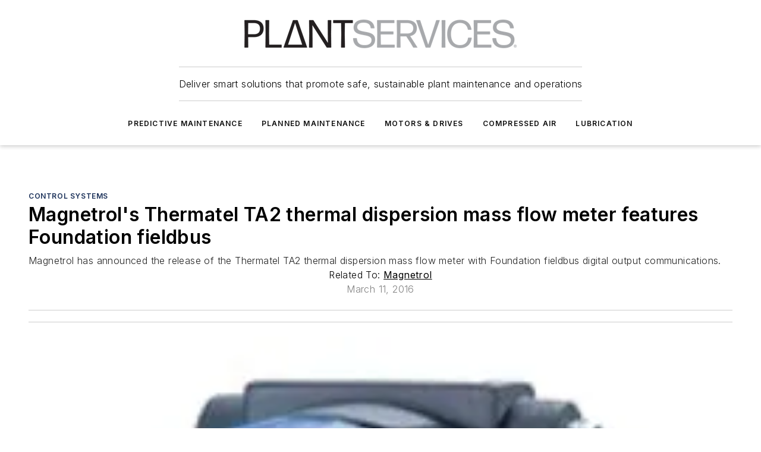

--- FILE ---
content_type: text/html;charset=utf-8
request_url: https://www.plantservices.com/automation/control-systems/product/11306658/magnetrol-magnetrols-thermatel-ta2-thermal-dispersion-mass-flow-meter-features-foundation-fieldbus
body_size: 55251
content:
<!DOCTYPE html><html  lang="en"><head><meta charset="utf-8"><meta name="viewport" content="width=device-width, initial-scale=1, shrink-to-fit=no"><script type="text/javascript" src="/ruxitagentjs_ICA7NVfqrux_10329260115094557.js" data-dtconfig="rid=RID_-2096767057|rpid=140366469|domain=plantservices.com|reportUrl=/rb_bf25051xng|app=ea7c4b59f27d43eb|cuc=ll64881i|owasp=1|mel=100000|expw=1|featureHash=ICA7NVfqrux|dpvc=1|lastModification=1769448034484|tp=500,50,0|rdnt=1|uxrgce=1|srbbv=2|agentUri=/ruxitagentjs_ICA7NVfqrux_10329260115094557.js"></script><script type="importmap">{"imports":{"#entry":"/_nuxt/CaHEyuQ-.js"}}</script><title>Magnetrol&#x27;s Thermatel TA2 thermal dispersion mass flow meter features Foundation fieldbus | Plant Services</title><link href="https://fonts.gstatic.com" rel="preconnect"><link href="https://cdn.cookielaw.org" rel="preconnect"><link href="https://scorpia.graphql.aspire-ebm.com" rel="preconnect"><style type="text/css">
            :root {
              --spacing-unit: 6px;
--spacing: 48px;
--color-line: #CDCDCD;
--color-primary-main: #182E57;
--color-primary-container: #203e75;
--color-on-primary-container: #0d1930;
--color-secondary-main: #A9AAAC;
--color-secondary-container: #f5f5f5;
--color-on-secondary-container: #2a2b2b;
--color-black: #0d0d0d;
--color-white: #ffffff;
--color-grey: #b2c3ce;
--color-light-grey: #e0e0e0;
--primary-font-family: Inter;
--site-max-width: 1300px;
            }
          </style><style>@media (max-width:760px){.mobile-hidden{display:none!important}}.admin-layout a{color:#3867a6}.admin-layout .vs__dropdown-toggle{background:#fff;border:1px solid #9da4b0}.ebm-layout{overflow-anchor:none;width:100%}</style><style>@media (max-width:760px){.mobile-hidden[data-v-38cf8690]{display:none!important}}.admin-layout a[data-v-38cf8690]{color:#3867a6}.admin-layout .vs__dropdown-toggle[data-v-38cf8690]{background:#fff;border:1px solid #9da4b0}.ebm-page[data-v-38cf8690]{display:flex;flex-direction:column;font-family:Arial}.ebm-page .hasToolbar[data-v-38cf8690]{max-width:calc(100% - 49px)}.ebm-page__layout[data-v-38cf8690]{z-index:2}.ebm-page__layout[data-v-38cf8690],.ebm-page__page[data-v-38cf8690]{flex:1;pointer-events:none;position:relative}.ebm-page__page[data-v-38cf8690]{display:flex;flex-direction:column;z-index:1}.ebm-page__main[data-v-38cf8690]{flex:1;margin:auto;width:100%}.ebm-page__content[data-v-38cf8690]{padding:0;pointer-events:all}@media (min-width:600px){.ebm-page__content[data-v-38cf8690]{padding:"0 10px"}}.ebm-page__reskin-background[data-v-38cf8690]{background-position:top;background-repeat:no-repeat;background-size:cover;height:100%;left:0;overflow:hidden;position:fixed;top:0;width:100%;z-index:0}.ebm-page__reskin-ad[data-v-38cf8690]{padding:1.5rem 0;position:relative;text-align:center;z-index:1}.ebm-page__siteskin-ad[data-v-38cf8690]{margin-top:24px;pointer-events:all;position:fixed;transition:all 125ms;z-index:100}.ebm-page__siteskin-ad__left[data-v-38cf8690]{right:50%}@media (max-width:1636px){.ebm-page__siteskin-ad__left[data-v-38cf8690]{display:none}}.ebm-page__siteskin-ad__right[data-v-38cf8690]{left:50%}@media (max-width:1636px){.ebm-page__siteskin-ad__right[data-v-38cf8690]{display:none}}.ebm-page .ebm-page__primary[data-v-38cf8690]{margin-top:0}.ebm-page .page-content-wrapper[data-v-38cf8690]{margin:auto;width:100%}.ebm-page .load-more[data-v-38cf8690]{padding:10px 0;pointer-events:all;text-align:center;width:100%}.ebm-page .load-more[data-v-38cf8690]>*{margin:auto;padding:0 5px}.ebm-page .load-more .label[data-v-38cf8690]{display:flex;flex-direction:row}.ebm-page .load-more .label[data-v-38cf8690]>*{margin:0 5px}.ebm-page .footer[data-v-38cf8690]{position:relative}.ebm-page .ebm-page__primary[data-v-38cf8690]{margin-top:calc(var(--spacing)/2)}.ebm-page .ebm-page__content[data-v-38cf8690]{display:flex;flex-direction:column;gap:var(--spacing);margin:0!important}.ebm-page .ebm-page__content[data-v-38cf8690]>*{position:relative}.ebm-page .ebm-page__content[data-v-38cf8690]>:after{background-color:var(--color-line);bottom:auto;bottom:calc(var(--spacing)*-.5*1);content:"";height:1px;left:0;position:absolute;right:0}.ebm-page .ebm-page__content[data-v-38cf8690]>:last-child:after{display:none}.ebm-page .page-content-wrapper[data-v-38cf8690]{display:flex;flex-direction:column;gap:var(--spacing);max-width:var(--site-max-width);padding:0 calc(var(--spacing)/2)}@media (min-width:800px){.ebm-page .page-content-wrapper[data-v-38cf8690]{padding:0 var(--spacing)}}.ebm-page .page-content-wrapper[data-v-38cf8690]>*{position:relative}.ebm-page .page-content-wrapper[data-v-38cf8690]>:after{background-color:var(--color-line);bottom:auto;bottom:calc(var(--spacing)*-.5*1);content:"";height:1px;left:0;position:absolute;right:0}.ebm-page .page-content-wrapper[data-v-38cf8690]>:last-child:after{display:none}.ebm-page .load-more[data-v-38cf8690]{padding:0}.ebm-page .secondary-pages .page-content-wrapper[data-v-38cf8690],.ebm-page.full-width .page-content-wrapper[data-v-38cf8690]{max-width:100%!important;padding:0!important}.ebm-page .secondary-pages .ebm-page__primary[data-v-38cf8690],.ebm-page.full-width .ebm-page__primary[data-v-38cf8690]{margin-top:0!important}@media print{.ebm-page__page[data-v-38cf8690]{display:block}}</style><style>@media (max-width:760px){.mobile-hidden[data-v-06639cce]{display:none!important}}.admin-layout a[data-v-06639cce]{color:#3867a6}.admin-layout .vs__dropdown-toggle[data-v-06639cce]{background:#fff;border:1px solid #9da4b0}#header-leaderboard-ad[data-v-06639cce]{align-items:center;display:flex;justify-content:center;padding:1rem}</style><style>html{scroll-padding-top:calc(var(--header-height) + 16px)}</style><style>@media (max-width:760px){.mobile-hidden[data-v-58298b0f]{display:none!important}}.admin-layout a[data-v-58298b0f]{color:#3867a6}.admin-layout .vs__dropdown-toggle[data-v-58298b0f]{background:#fff;border:1px solid #9da4b0}header[data-v-58298b0f]{bottom:0;margin:auto;position:sticky;top:0;transition:top .5s cubic-bezier(.645,.045,.355,1);z-index:50}header .reskin-ad[data-v-58298b0f]{padding:1.5rem 0;text-align:center}.navbar[data-v-58298b0f]{background-color:#fff;box-shadow:0 3px 6px #00000029;left:0;opacity:1;padding-bottom:2rem;padding-top:2rem;right:0}.navbar .content[data-v-58298b0f]{margin:auto;max-width:var(--site-max-width);padding:0 calc(var(--spacing)/2)}@media (min-width:800px){.navbar .content[data-v-58298b0f]{padding:0 var(--spacing)}}.top-navbar[data-v-58298b0f]{align-items:center;display:flex;justify-content:space-between}@media (max-width:900px){.logo[data-v-58298b0f]{flex-grow:1}.logo img[data-v-58298b0f]{max-width:180px}}@media (max-width:450px){.logo img[data-v-58298b0f]{max-width:140px}}@media (max-width:370px){.logo img[data-v-58298b0f]{max-width:120px}}@media (max-width:350px){.logo img[data-v-58298b0f]{max-width:100px}}.bottom-navbar[data-v-58298b0f]{max-height:100px;overflow:visible;transition:all .15s cubic-bezier(.86,0,.07,1)}.bottom-navbar.hidden[data-v-58298b0f]{max-height:0;overflow:hidden;transform:scale(0)}.actions[data-v-58298b0f]{align-items:center;-moz-column-gap:.5rem;column-gap:.5rem;display:flex;flex-basis:0;flex-grow:1}@media (max-width:900px){.actions[data-v-58298b0f]{flex-basis:auto;flex-grow:0}}.actions.left[data-v-58298b0f]{justify-content:left}.actions.right[data-v-58298b0f]{-moz-column-gap:0;column-gap:0;justify-content:right}.actions .login-container[data-v-58298b0f]{display:flex;gap:16px}@media (max-width:900px){.actions .login-container[data-v-58298b0f]{gap:8px}}@media (max-width:450px){.actions .login-container[data-v-58298b0f]{gap:4px}}@media (max-width:900px){.search-icon[data-v-58298b0f]{display:none}}.cta[data-v-58298b0f]{border-bottom:1px solid var(--color-line);border-top:1px solid var(--color-line);margin:1.5rem auto auto;width:-moz-fit-content;width:fit-content}@media (max-width:900px){.cta[data-v-58298b0f]{display:none}}.sub-menu[data-v-58298b0f]{align-items:center;display:flex;justify-content:center;list-style:none;margin-top:1.5rem;padding:0;white-space:nowrap}@media (max-width:1000px){.sub-menu[data-v-58298b0f]{display:none}}.sub-menu-item[data-v-58298b0f]{margin-left:1rem;margin-right:1rem}.menu-item[data-v-58298b0f],.sub-menu-link[data-v-58298b0f]{color:var(--color-black);font-size:.75rem;font-weight:600;letter-spacing:.1em;text-transform:uppercase}.popover-menu[data-v-58298b0f]{align-items:flex-start;background-color:#fff;box-shadow:0 3px 6px #00000029;display:flex;flex-direction:column;justify-content:left;padding:1.5rem;text-align:left;width:200px}.popover-menu .menu-item[data-v-58298b0f]{align-items:center;display:flex;margin-bottom:1rem}.popover-menu .menu-item .icon[data-v-58298b0f]{margin-right:1rem}</style><style>@media (max-width:760px){.mobile-hidden{display:none!important}}.admin-layout a{color:#3867a6}.admin-layout .vs__dropdown-toggle{background:#fff;border:1px solid #9da4b0}.ebm-icon{cursor:pointer}.ebm-icon .tooltip-wrapper{display:block}.ebm-icon.disabled{cursor:not-allowed}.ebm-icon.arrowUp{margin-top:3px}.ebm-icon.arrowDown{margin-top:-5px;transform:rotate(180deg)}.ebm-icon.loading{animation-duration:2s;animation-iteration-count:infinite;animation-name:spin;animation-timing-function:linear}.ebm-icon.label{align-items:center;display:flex;flex-direction:column;font-size:.8em;justify-content:center;padding:0 5px}@keyframes spin{0%{transform:rotate(0)}to{transform:rotate(1turn)}}.ebm-icon .icon,.ebm-icon svg{display:block}</style><style>@media (max-width:760px){.mobile-hidden{display:none!important}}.admin-layout a{color:#3867a6}.admin-layout .vs__dropdown-toggle{background:#fff;border:1px solid #9da4b0}.ebm-mega-menu{background-color:var(--color-black);color:#fff;container-type:inline-size;display:none;height:100%;left:0;opacity:0;overflow:auto;position:fixed;text-align:center;top:0;transition-behavior:allow-discrete;transition-duration:.3s;transition-property:overlay display opacity;width:100%}.ebm-mega-menu.cms-user-logged-in{left:49px;width:calc(100% - 49px)}.ebm-mega-menu.open{display:block;opacity:1}@starting-style{.ebm-mega-menu.open{opacity:0}}@container (max-width: 750px){.ebm-mega-menu .mega-menu-header{display:flex}}.ebm-mega-menu .mega-menu-header .icon{margin-left:30px;margin-top:40px;width:24px}.ebm-mega-menu .mega-menu-header .logo{height:35px;max-width:100%}@container (min-width: 750px){.ebm-mega-menu .mega-menu-header .logo{height:50px;margin-bottom:30px}}@container (max-width: 750px){.ebm-mega-menu .mega-menu-header .logo{margin-top:20px}.ebm-mega-menu .mega-menu-header .logo img{height:auto;margin-left:5px;max-width:140px}}.ebm-mega-menu .mega-menu-container{margin:auto}@container (min-width: 750px){.ebm-mega-menu .mega-menu-container{max-width:850px;width:100%}}.ebm-mega-menu .mega-menu-container .search-field{padding-bottom:50px}@container (max-width: 900px){.ebm-mega-menu .mega-menu-container .search-field{margin-left:calc(var(--spacing)/2);margin-right:calc(var(--spacing)/2)}}.ebm-mega-menu .mega-menu-container .nav-links{display:grid;gap:calc(var(--spacing)/2);grid-template-columns:1fr;position:relative}.ebm-mega-menu .mega-menu-container .nav-links:after{background-color:var(--color-line);bottom:auto;bottom:calc(var(--spacing)*-.5*1);content:"";height:1px;left:0;position:absolute;right:0}.ebm-mega-menu .mega-menu-container .nav-links:last-child:after{display:none}@container (max-width: 900px){.ebm-mega-menu .mega-menu-container .nav-links{margin-left:calc(var(--spacing)/2);margin-right:calc(var(--spacing)/2)}}@container (min-width: 750px){.ebm-mega-menu .mega-menu-container .nav-links{gap:calc(var(--spacing)*2);grid-template-columns:1fr 1fr 1fr;padding-bottom:var(--spacing)}}.ebm-mega-menu .mega-menu-container .nav-links .section{display:flex;flex-direction:column;font-weight:400;list-style:none;text-align:center}@container (max-width: 750px){.ebm-mega-menu .mega-menu-container .nav-links .section{gap:5px;padding-top:30px;position:relative}.ebm-mega-menu .mega-menu-container .nav-links .section:after{background-color:var(--color-line);bottom:auto;bottom:calc(var(--spacing)*-.5*1);content:"";height:1px;left:0;position:absolute;right:0}.ebm-mega-menu .mega-menu-container .nav-links .section:last-child:after{display:none}.ebm-mega-menu .mega-menu-container .nav-links .section:first-child{padding-top:15px}}@container (min-width: 750px){.ebm-mega-menu .mega-menu-container .nav-links .section{border-bottom:none;font-size:1.25rem;gap:16px;position:relative;text-align:left}.ebm-mega-menu .mega-menu-container .nav-links .section:after{background-color:var(--color-line);bottom:0;content:"";height:100%;left:auto;position:absolute;right:calc(var(--spacing)*-.5*2);top:0;width:1px}.ebm-mega-menu .mega-menu-container .nav-links .section:last-child:after{display:none}}.ebm-mega-menu .mega-menu-container .nav-links .section a{color:#fff}.ebm-mega-menu .mega-menu-container .nav-links .section .title{font-size:.75rem;font-weight:400;text-transform:uppercase}.ebm-mega-menu .mega-menu-container .affiliate-links{display:flex;justify-content:center;margin-top:var(--spacing);padding:calc(var(--spacing)*.5);position:relative}.ebm-mega-menu .mega-menu-container .affiliate-links:after{background-color:var(--color-line);bottom:auto;bottom:calc(var(--spacing)*-.5*1);content:"";height:1px;left:0;position:absolute;right:0}.ebm-mega-menu .mega-menu-container .affiliate-links:last-child:after{display:none}.ebm-mega-menu .mega-menu-container .affiliate-links .ebm-affiliated-brands-direction{flex-direction:column;gap:calc(var(--spacing)*.5)}.ebm-mega-menu .mega-menu-container .social-links{align-items:center;display:flex;flex-direction:column;font-size:.75rem;justify-content:center;margin-top:var(--spacing);padding:calc(var(--spacing)*.5);text-transform:uppercase}.ebm-mega-menu .mega-menu-container .social-links .socials{gap:16px;margin:16px 16px 24px}</style><style>@media (max-width:760px){.mobile-hidden{display:none!important}}.admin-layout a{color:#3867a6}.admin-layout .vs__dropdown-toggle{background:#fff;border:1px solid #9da4b0}.ebm-search-field{container-type:inline-size;position:relative}.ebm-search-field .input{padding:10px 0;position:relative;width:100%}.ebm-search-field .input .icon{bottom:0;height:24px;margin:auto;position:absolute;right:.5rem;top:0}.ebm-search-field .input .clear-icon{bottom:0;height:24px;margin:auto;position:absolute;right:2.5rem;top:0}.ebm-search-field .input input{background-color:var(--c4e26338);border:1px solid var(--7798abdd);border-radius:5px;color:var(--0c12ecfc);font-size:1em;padding:1rem 8px 1rem 20px;width:100%}.ebm-search-field .sponsor-container{align-items:center;display:flex;font-size:.5rem;gap:5px;height:24px;margin:auto;position:absolute;right:10%;top:20%}@container (max-width: 750px){.ebm-search-field .sponsor-container{justify-content:flex-end;padding:10px 15px 0 0;position:static}}.ebm-search-field input[type=search]::-webkit-search-cancel-button,.ebm-search-field input[type=search]::-webkit-search-decoration{-webkit-appearance:none;appearance:none}</style><style>@media (max-width:760px){.mobile-hidden[data-v-3823c912]{display:none!important}}.admin-layout a[data-v-3823c912]{color:#3867a6}.admin-layout .vs__dropdown-toggle[data-v-3823c912]{background:#fff;border:1px solid #9da4b0}.ebm-affiliated-brands[data-v-3823c912]{display:flex;flex-direction:row;font-size:.75rem}.ebm-affiliated-brands__label[data-v-3823c912]{display:block;padding:0 calc(var(--spacing)/2)}.ebm-affiliated-brands__links[data-v-3823c912]{display:flex;flex-direction:row;flex-wrap:wrap;justify-content:center}.ebm-affiliated-brands__links>div[data-v-3823c912]{padding:0 calc(var(--spacing)/4)}.ebm-affiliated-brands__links>div a[data-v-3823c912]{color:var(--link-color);font-weight:600}</style><style>@media (max-width:760px){.mobile-hidden[data-v-8e92f456]{display:none!important}}.admin-layout a[data-v-8e92f456]{color:#3867a6}.admin-layout .vs__dropdown-toggle[data-v-8e92f456]{background:#fff;border:1px solid #9da4b0}.ebm-socials[data-v-8e92f456]{display:flex;flex-wrap:wrap}.ebm-socials__icon[data-v-8e92f456]{cursor:pointer;margin-right:7px;text-decoration:none}.ebm-socials .text[data-v-8e92f456]{height:0;overflow:hidden;text-indent:-9999px}</style><style>@media (max-width:760px){.mobile-hidden{display:none!important}}.admin-layout a{color:#3867a6}.admin-layout .vs__dropdown-toggle{background:#fff;border:1px solid #9da4b0}.ebm-ad-target__outer{display:flex;height:auto;justify-content:center;max-width:100%;width:100%}.ebm-ad-target__inner{align-items:center;display:flex}.ebm-ad-target img{max-width:100%}.ebm-ad-target iframe{box-shadow:0 .125rem .25rem #00000013}</style><style>@media (max-width:760px){.mobile-hidden[data-v-4c12f864]{display:none!important}}.admin-layout a[data-v-4c12f864]{color:#3867a6}.admin-layout .vs__dropdown-toggle[data-v-4c12f864]{background:#fff;border:1px solid #9da4b0}#sticky-bottom-ad[data-v-4c12f864]{align-items:center;background:#000000bf;display:flex;justify-content:center;left:0;padding:8px;position:fixed;right:0;z-index:999}#sticky-bottom-ad .close-button[data-v-4c12f864]{background:none;border:0;color:#fff;cursor:pointer;font-weight:900;margin:8px;position:absolute;right:0;top:0}.slide-up-enter[data-v-4c12f864],.slide-up-leave-to[data-v-4c12f864]{opacity:0;transform:translateY(200px)}.slide-up-enter-active[data-v-4c12f864]{transition:all .25s ease-out}.slide-up-leave-active[data-v-4c12f864]{transition:all .25s ease-in}</style><style>@media (max-width:760px){.mobile-hidden[data-v-0622f0e1]{display:none!important}}.admin-layout a[data-v-0622f0e1]{color:#3867a6}.admin-layout .vs__dropdown-toggle[data-v-0622f0e1]{background:#fff;border:1px solid #9da4b0}.grid[data-v-0622f0e1]{container-type:inline-size;margin:auto}.grid .grid-row[data-v-0622f0e1]{position:relative}.grid .grid-row[data-v-0622f0e1]:after{background-color:var(--color-line);bottom:auto;bottom:calc(var(--spacing)*-.5*1);content:"";height:1px;left:0;position:absolute;right:0}.grid .grid-row.hide-bottom-border[data-v-0622f0e1]:after,.grid .grid-row[data-v-0622f0e1]:last-child:after{display:none}@container (width >= 750px){.grid .grid-row.mobile-only[data-v-0622f0e1]{display:none}}@container (width < 750px){.grid .grid-row.exclude-mobile[data-v-0622f0e1]{display:none}}</style><style>@media (max-width:760px){.mobile-hidden[data-v-840eddae]{display:none!important}}.admin-layout a[data-v-840eddae]{color:#3867a6}.admin-layout .vs__dropdown-toggle[data-v-840eddae]{background:#fff;border:1px solid #9da4b0}.web-row[data-v-840eddae]{container-type:inline-size}.web-row .row[data-v-840eddae]{--col-size:calc(50% - var(--spacing)*1/2);display:grid;padding-bottom:0ver;padding-top:0;width:100%}@media (min-width:750px){.web-row .row[data-v-840eddae]{padding-left:0;padding-right:0}}@media (min-width:500px){.web-row .row.restricted[data-v-840eddae]{margin:auto;max-width:66%}}.web-row .row .column-wrapper[data-v-840eddae]{display:flex;order:0;width:100%}.web-row .row.largest_first.layout1_2 .column-wrapper[data-v-840eddae]:nth-child(2),.web-row .row.largest_first.layout1_2_1 .column-wrapper[data-v-840eddae]:nth-child(2),.web-row .row.largest_first.layout1_3 .column-wrapper[data-v-840eddae]:nth-child(2){order:-1}@container (min-width: 750px){.web-row .row.layout1_1[data-v-840eddae]{display:grid;grid-template-columns:minmax(0,1fr) minmax(0,1fr)}.web-row .row.layout1_1 .column-wrapper[data-v-840eddae]{position:relative}.web-row .row.layout1_1 .column-wrapper[data-v-840eddae]:after{background-color:var(--color-line);bottom:0;content:"";height:100%;left:auto;position:absolute;right:calc(var(--spacing)*-.5*1);top:0;width:1px}.web-row .row.layout1_1 .column-wrapper[data-v-840eddae]:last-child:after{display:none}.web-row .row.layout1_2[data-v-840eddae]{display:grid;grid-template-columns:minmax(0,var(--col-size)) minmax(0,var(--col-size))}.web-row .row.layout1_2 .column-wrapper[data-v-840eddae]{position:relative}.web-row .row.layout1_2 .column-wrapper[data-v-840eddae]:after{background-color:var(--color-line);bottom:0;content:"";height:100%;left:auto;position:absolute;right:calc(var(--spacing)*-.5*1);top:0;width:1px}.web-row .row.layout1_2 .column-wrapper[data-v-840eddae]:last-child:after{display:none}.web-row .row.layout1_2 .column-wrapper[data-v-840eddae]:nth-child(2){order:0!important}}@container (min-width: 1050px){.web-row .row.layout1_2[data-v-840eddae]{--col-size:calc(33.33333% - var(--spacing)*2/3);grid-template-columns:var(--col-size) calc(var(--col-size)*2 + var(--spacing))}}@container (min-width: 750px){.web-row .row.layout2_1[data-v-840eddae]{display:grid;grid-template-columns:minmax(0,var(--col-size)) minmax(0,var(--col-size))}.web-row .row.layout2_1 .column-wrapper[data-v-840eddae]{position:relative}.web-row .row.layout2_1 .column-wrapper[data-v-840eddae]:after{background-color:var(--color-line);bottom:0;content:"";height:100%;left:auto;position:absolute;right:calc(var(--spacing)*-.5*1);top:0;width:1px}.web-row .row.layout2_1 .column-wrapper[data-v-840eddae]:last-child:after{display:none}}@container (min-width: 1050px){.web-row .row.layout2_1[data-v-840eddae]{--col-size:calc(33.33333% - var(--spacing)*2/3);grid-template-columns:calc(var(--col-size)*2 + var(--spacing)) var(--col-size)}}@container (min-width: 1100px){.web-row .row.layout1_1_1[data-v-840eddae]{--col-size:calc(33.33333% - var(--spacing)*2/3);display:grid;grid-template-columns:minmax(0,var(--col-size)) minmax(0,var(--col-size)) minmax(0,var(--col-size))}.web-row .row.layout1_1_1 .column-wrapper[data-v-840eddae]{position:relative}.web-row .row.layout1_1_1 .column-wrapper[data-v-840eddae]:after{background-color:var(--color-line);bottom:0;content:"";height:100%;left:auto;position:absolute;right:calc(var(--spacing)*-.5*1);top:0;width:1px}.web-row .row.layout1_1_1 .column-wrapper[data-v-840eddae]:last-child:after{display:none}}</style><style>@media (max-width:760px){.mobile-hidden{display:none!important}}.admin-layout a{color:#3867a6}.admin-layout .vs__dropdown-toggle{background:#fff;border:1px solid #9da4b0}.web-grid-title{align-items:center;container-type:inline-size;font-family:var(--primary-font-family);margin-bottom:calc(var(--spacing)/2);max-width:100%;width:100%}.web-grid-title .title{display:flex;flex:1 0 auto;font-size:1.9rem;font-weight:600;gap:var(--spacing-unit);letter-spacing:-.01em;line-height:40px;max-width:100%;overflow:hidden;text-overflow:ellipsis}.web-grid-title .title .grid-title-image-icon{height:23px;margin-top:8px}.web-grid-title.has-link .title{max-width:calc(100% - 100px)}.web-grid-title .divider{background-color:var(--color-line);height:1px;width:100%}.web-grid-title .view-more{color:var(--color-primary-main);cursor:primary;flex:0 1 auto;font-size:.75rem;font-weight:600;letter-spacing:.05em;line-height:18px;text-transform:uppercase;white-space:nowrap}@container (max-width: 500px){.web-grid-title .view-more{display:none}}.web-grid-title.primary{display:flex;gap:5px}.web-grid-title.primary .topbar,.web-grid-title.secondary .divider,.web-grid-title.secondary .view-more{display:none}.web-grid-title.secondary .topbar{background-color:var(--color-primary-main);height:8px;margin-bottom:calc(var(--spacing)/3);width:80px}</style><style>@media (max-width:760px){.mobile-hidden[data-v-2e2a3563]{display:none!important}}.admin-layout a[data-v-2e2a3563]{color:#3867a6}.admin-layout .vs__dropdown-toggle[data-v-2e2a3563]{background:#fff;border:1px solid #9da4b0}.column[data-v-2e2a3563]{align-items:stretch;display:flex;flex-wrap:wrap;height:100%;position:relative}.column[data-v-2e2a3563],.column .standard-blocks[data-v-2e2a3563],.column .sticky-blocks[data-v-2e2a3563]{width:100%}.column.block-align-center[data-v-2e2a3563]{align-items:center;justify-content:center}.column.block-align-top[data-v-2e2a3563]{align-items:top;flex-direction:column}.column.block-align-sticky[data-v-2e2a3563]{align-items:start;display:block;justify-content:center}.column.block-align-equalize[data-v-2e2a3563]{align-items:stretch}.column .sticky-blocks.has-standard[data-v-2e2a3563]{margin-top:var(--spacing)}.column .block-wrapper[data-v-2e2a3563]{max-width:100%;position:relative}.column .block-wrapper[data-v-2e2a3563]:after{background-color:var(--color-line);bottom:auto;bottom:calc(var(--spacing)*-.5*1);content:"";height:1px;left:0;position:absolute;right:0}.column .block-wrapper.hide-bottom-border[data-v-2e2a3563]:after,.column .block-wrapper[data-v-2e2a3563]:last-child:after,.column .standard-blocks:not(.has-sticky) .block-wrapper[data-v-2e2a3563]:last-child:after,.column .sticky-blocks .block-wrapper[data-v-2e2a3563]:last-child:after{display:none}@media print{.column[data-v-2e2a3563]{height:auto}}</style><style>@media (max-width:760px){.mobile-hidden[data-v-a4efc542]{display:none!important}}.admin-layout a[data-v-a4efc542]{color:#3867a6}.admin-layout .vs__dropdown-toggle[data-v-a4efc542]{background:#fff;border:1px solid #9da4b0}.block[data-v-a4efc542]{display:flex;flex-direction:column;overflow:visible;width:100%}.block .block-title[data-v-a4efc542]{margin-bottom:calc(var(--spacing)/2)}.block .above-cta[data-v-a4efc542]{height:100%}.block .title[data-v-a4efc542]{font-size:1rem;line-height:1rem;text-transform:uppercase}.block .title a[data-v-a4efc542]{color:inherit;text-decoration:none}.block .title a[data-v-a4efc542]:hover{text-decoration:underline}.block .title template[data-v-a4efc542]{display:inline-block}.block .content[data-v-a4efc542]{display:flex;width:100%}.block .cta[data-v-a4efc542]{align-items:center;display:flex;flex-direction:column;font-size:1rem;gap:calc(var(--spacing)/2);justify-content:space-between}@container (width > 500px){.block .cta[data-v-a4efc542]{flex-direction:row}}</style><style>@media (max-width:760px){.mobile-hidden[data-v-3dec0756]{display:none!important}}.admin-layout a[data-v-3dec0756]{color:#3867a6}.admin-layout .vs__dropdown-toggle[data-v-3dec0756]{background:#fff;border:1px solid #9da4b0}.ebm-button-wrapper[data-v-3dec0756]{display:inline-block}.ebm-button-wrapper .ebm-button[data-v-3dec0756]{border:1px solid;border-radius:.1rem;cursor:pointer;display:block;font-weight:600;outline:none;text-transform:uppercase;width:100%}.ebm-button-wrapper .ebm-button .content[data-v-3dec0756]{align-items:center;display:flex;gap:var(--spacing-unit);justify-content:center}.ebm-button-wrapper .ebm-button .content.icon-right[data-v-3dec0756]{flex-direction:row-reverse}.ebm-button-wrapper .ebm-button[data-v-3dec0756]:focus,.ebm-button-wrapper .ebm-button[data-v-3dec0756]:hover{box-shadow:0 0 .1rem #3e5d8580;filter:contrast(125%)}.ebm-button-wrapper .ebm-button[data-v-3dec0756]:active{box-shadow:0 0 .3rem #1c417280}.ebm-button-wrapper .ebm-button[data-v-3dec0756]:active:after{height:200px;width:200px}.ebm-button-wrapper .ebm-button--small[data-v-3dec0756]{font-size:.75rem;padding:.2rem .4rem}.ebm-button-wrapper .ebm-button--medium[data-v-3dec0756]{font-size:.75rem;padding:.3rem .6rem}.ebm-button-wrapper .ebm-button--large[data-v-3dec0756]{font-size:.75rem;line-height:1.25rem;padding:.5rem 1rem}@media (max-width:450px){.ebm-button-wrapper .ebm-button--large[data-v-3dec0756]{padding:.5rem}}.ebm-button-wrapper .ebm-button--fullWidth[data-v-3dec0756]{font-size:1.15rem;margin:0 auto;padding:.5rem 1rem;width:100%}.ebm-button-wrapper.primary .ebm-button[data-v-3dec0756],.ebm-button-wrapper.solid .ebm-button[data-v-3dec0756]{background-color:var(--button-accent-color);border-color:var(--button-accent-color);color:var(--button-text-color)}.ebm-button-wrapper.primary .ebm-button[data-v-3dec0756]:hover,.ebm-button-wrapper.solid .ebm-button[data-v-3dec0756]:hover{text-decoration:underline}.ebm-button-wrapper.hollow .ebm-button[data-v-3dec0756]{background-color:transparent;background-color:#fff;border:1px solid var(--button-accent-color);color:var(--button-accent-color)}.ebm-button-wrapper.hollow .ebm-button[data-v-3dec0756]:hover{text-decoration:underline}.ebm-button-wrapper.borderless .ebm-button[data-v-3dec0756]{background-color:transparent;border-color:transparent;color:var(--button-accent-color)}.ebm-button-wrapper.borderless .ebm-button[data-v-3dec0756]:hover{background-color:var(--button-accent-color);color:#fff;text-decoration:underline}.ebm-button-wrapper .ebm-button[data-v-3dec0756]{transition:all .15s ease-in-out}</style><style>@media (max-width:760px){.mobile-hidden{display:none!important}}.admin-layout a{color:#3867a6}.admin-layout .vs__dropdown-toggle{background:#fff;border:1px solid #9da4b0}.web-footer-new{display:flex;font-size:1rem;font-weight:400;justify-content:center;padding-bottom:calc(var(--spacing)/2);pointer-events:all;width:100%}.web-footer-new a{color:var(--link-color)}.web-footer-new .container{display:flex;justify-content:center;width:100%}.web-footer-new .container .container-wrapper{display:flex;flex-direction:column;gap:var(--spacing);width:100%}@media (min-width:800px){.web-footer-new .container{flex-direction:row}}.web-footer-new .container .row{position:relative;width:100%}.web-footer-new .container .row:after{background-color:var(--color-line);bottom:auto;bottom:calc(var(--spacing)*-.5*1);content:"";height:1px;left:0;position:absolute;right:0}.web-footer-new .container .row:last-child:after{display:none}.web-footer-new .container .row.full-width{justify-items:center}.web-footer-new .container .column-wrapper{display:grid;gap:var(--spacing);grid-template-columns:1fr}.web-footer-new .container .column-wrapper.full-width{max-width:var(--site-max-width)!important;padding:0 calc(var(--spacing)*1.5);width:100%}.web-footer-new .container .column-wrapper .col{align-items:center;display:flex;flex-direction:column;gap:calc(var(--spacing)/4);justify-content:center;margin:0 auto;max-width:80%;position:relative;text-align:center}.web-footer-new .container .column-wrapper .col:after{background-color:var(--color-line);bottom:auto;bottom:calc(var(--spacing)*-.5*1);content:"";height:1px;left:0;position:absolute;right:0}.web-footer-new .container .column-wrapper .col:last-child:after{display:none}.web-footer-new .container .column-wrapper .col.valign-middle{align-self:center}@media (min-width:800px){.web-footer-new .container .column-wrapper{align-items:start;gap:var(--spacing)}.web-footer-new .container .column-wrapper.cols1_1_1{grid-template-columns:1fr 1fr 1fr}.web-footer-new .container .column-wrapper.cols1_1{grid-template-columns:1fr 1fr}.web-footer-new .container .column-wrapper .col{align-items:start;max-width:100%;position:relative;text-align:left}.web-footer-new .container .column-wrapper .col:after{background-color:var(--color-line);bottom:0;content:"";height:100%;left:auto;position:absolute;right:calc(var(--spacing)*-.5*1);top:0;width:1px}.web-footer-new .container .column-wrapper .col:last-child:after{display:none}}.web-footer-new .corporatelogo{align-self:center;filter:brightness(0);height:auto;margin-right:var(--spacing-unit);width:100px}.web-footer-new .menu-copyright{align-items:center;display:flex;flex-direction:column;gap:calc(var(--spacing)/2)}.web-footer-new .menu-copyright.full-width{max-width:var(--site-max-width);padding:0 calc(var(--spacing)*1.5);width:100%}.web-footer-new .menu-copyright .links{display:flex;font-size:.75rem;gap:calc(var(--spacing)/4);list-style:none;margin:0;padding:0}.web-footer-new .menu-copyright .copyright{display:flex;flex-direction:row;flex-wrap:wrap;font-size:.8em;justify-content:center}@media (min-width:800px){.web-footer-new .menu-copyright{flex-direction:row;justify-content:space-between}}.web-footer-new .blocktitle{color:#000;font-size:1.1rem;font-weight:600;width:100%}.web-footer-new .web-affiliated-brands-direction{flex-direction:column}@media (min-width:800px){.web-footer-new .web-affiliated-brands-direction{flex-direction:row}}</style><style>@media (max-width:760px){.mobile-hidden{display:none!important}}.admin-layout a{color:#3867a6}.admin-layout .vs__dropdown-toggle{background:#fff;border:1px solid #9da4b0}.ebm-web-subscribe-wrapper{display:flex;flex-direction:column;height:100%;overflow:auto}.ebm-web-subscribe-content{height:100%;overflow:auto;padding:calc(var(--spacing)*.5) var(--spacing)}@container (max-width: 750px){.ebm-web-subscribe-content{padding-bottom:100%}}.ebm-web-subscribe-content .web-subscribe-header .web-subscribe-title{align-items:center;display:flex;gap:var(--spacing);justify-content:space-between;line-height:normal}.ebm-web-subscribe-content .web-subscribe-header .web-subscribe-title .close-button{align-items:center;cursor:pointer;display:flex;font-size:.75rem;font-weight:600;text-transform:uppercase}.ebm-web-subscribe-content .web-subscribe-header .web-subscribe-subtext{padding-bottom:var(--spacing)}.ebm-web-subscribe-content .web-subscribe-header .newsletter-items{display:grid;gap:10px;grid-template-columns:1fr 1fr}@container (max-width: 750px){.ebm-web-subscribe-content .web-subscribe-header .newsletter-items{grid-template-columns:1fr}}.ebm-web-subscribe-content .web-subscribe-header .newsletter-items .newsletter-item{border:1px solid var(--color-line);display:flex;flex-direction:row;flex-direction:column;gap:1rem;padding:1rem}.ebm-web-subscribe-content .web-subscribe-header .newsletter-items .newsletter-item .newsletter-title{display:flex;font-size:1.25rem;font-weight:600;justify-content:space-between;letter-spacing:-.01em;line-height:25px}.ebm-web-subscribe-content .web-subscribe-header .newsletter-items .newsletter-item .newsletter-description{font-size:1rem;font-weight:400;letter-spacing:.0125em;line-height:24px}.web-subscribe-footer{background-color:#fff;box-shadow:0 4px 16px #00000040;width:100%}.web-subscribe-footer .subscribe-footer-wrapper{padding:var(--spacing)!important}.web-subscribe-footer .subscribe-footer-wrapper .user-info-container{align-items:center;display:flex;justify-content:space-between;padding-bottom:calc(var(--spacing)*.5)}.web-subscribe-footer .subscribe-footer-wrapper .user-info-container .nl-user-info{align-items:center;display:flex;gap:10px}.web-subscribe-footer .subscribe-footer-wrapper .subscribe-login-container .nl-selected{font-size:1.25rem;font-weight:600;margin-bottom:10px}.web-subscribe-footer .subscribe-footer-wrapper .subscribe-login-container .form-fields-setup{display:flex;gap:calc(var(--spacing)*.125);padding-top:calc(var(--spacing)*.5)}@container (max-width: 1050px){.web-subscribe-footer .subscribe-footer-wrapper .subscribe-login-container .form-fields-setup{display:block}}.web-subscribe-footer .subscribe-footer-wrapper .subscribe-login-container .form-fields-setup .web-form-fields{z-index:100}.web-subscribe-footer .subscribe-footer-wrapper .subscribe-login-container .form-fields-setup .web-form-fields .field-label{font-size:.75rem}.web-subscribe-footer .subscribe-footer-wrapper .subscribe-login-container .form-fields-setup .form{display:flex;gap:calc(var(--spacing)*.125)}@container (max-width: 750px){.web-subscribe-footer .subscribe-footer-wrapper .subscribe-login-container .form-fields-setup .form{flex-direction:column;padding-bottom:calc(var(--spacing)*.5)}}.web-subscribe-footer .subscribe-footer-wrapper .subscribe-login-container .form-fields-setup .form .vs__dropdown-menu{max-height:8rem}@container (max-width: 750px){.web-subscribe-footer .subscribe-footer-wrapper .subscribe-login-container .form-fields-setup .form .vs__dropdown-menu{max-height:4rem}}.web-subscribe-footer .subscribe-footer-wrapper .subscribe-login-container .form-fields-setup .subscribe-button{margin-top:calc(var(--spacing)*.5);width:20%}@container (max-width: 1050px){.web-subscribe-footer .subscribe-footer-wrapper .subscribe-login-container .form-fields-setup .subscribe-button{width:100%}}.web-subscribe-footer .subscribe-footer-wrapper .subscribe-login-container .form-fields-setup .subscribe-button .ebm-button{height:3rem}.web-subscribe-footer .subscribe-footer-wrapper .subscribe-login-container .compliance-field{font-size:.75rem;line-height:18px;z-index:-1}.web-subscribe-footer .subscribe-footer-wrapper a{color:#000;text-decoration:underline}.web-subscribe-footer .subscribe-footer-wrapper .subscribe-consent{font-size:.75rem;letter-spacing:.025em;line-height:18px;padding:5px 0}.web-subscribe-footer .subscribe-footer-wrapper .account-check{padding-top:calc(var(--spacing)*.25)}</style><style>@media (max-width:760px){.mobile-hidden{display:none!important}}.admin-layout a{color:#3867a6}.admin-layout .vs__dropdown-toggle{background:#fff;border:1px solid #9da4b0}.ebm-web-pane{container-type:inline-size;height:100%;pointer-events:all;position:fixed;right:0;top:0;width:100%;z-index:100}.ebm-web-pane.hidden{pointer-events:none}.ebm-web-pane.hidden .web-pane-mask{opacity:0}.ebm-web-pane.hidden .contents{max-width:0}.ebm-web-pane .web-pane-mask{background-color:#000;display:table;height:100%;opacity:.8;padding:16px;transition:all .3s ease;width:100%}.ebm-web-pane .contents{background-color:#fff;bottom:0;max-width:1072px;position:absolute;right:0;top:0;transition:all .3s ease;width:100%}.ebm-web-pane .contents.cms-user-logged-in{width:calc(100% - 49px)}.ebm-web-pane .contents .close-icon{cursor:pointer;display:flex;justify-content:flex-end;margin:10px}</style><style>@media (max-width:760px){.mobile-hidden{display:none!important}}.admin-layout a{color:#3867a6}.admin-layout .vs__dropdown-toggle{background:#fff;border:1px solid #9da4b0}.gam-slot-builder{min-width:300px;width:100%}.gam-slot-builder iframe{max-width:100%;overflow:hidden}</style><style>@media (max-width:760px){.mobile-hidden{display:none!important}}.admin-layout a{color:#3867a6}.admin-layout .vs__dropdown-toggle{background:#fff;border:1px solid #9da4b0}.web-content-title-new{display:flex;flex-direction:column;gap:calc(var(--spacing));width:100%}.web-content-title-new>*{position:relative}.web-content-title-new>:after{background-color:var(--color-line);bottom:auto;bottom:calc(var(--spacing)*-.5*1);content:"";height:1px;left:0;position:absolute;right:0}.web-content-title-new>:last-child:after{display:none}.web-content-title-new .above-line{container-type:inline-size;display:flex;flex-direction:column;gap:calc(var(--spacing)/2)}.web-content-title-new .above-line .section-wrapper{display:flex;gap:calc(var(--spacing)/4)}.web-content-title-new .above-line .section-wrapper.center{margin-left:auto;margin-right:auto}.web-content-title-new .above-line .sponsored-label{color:var(--color-primary-main);font-size:.75rem;font-weight:600;letter-spacing:.05rem;text-transform:uppercase}.web-content-title-new .above-line .section{font-size:.75rem;font-weight:600;letter-spacing:.05em;text-transform:uppercase}.web-content-title-new .above-line .event-info{display:flex;flex-direction:column;font-size:.9rem;gap:calc(var(--spacing)/2)}.web-content-title-new .above-line .event-info .column{display:flex;flex-direction:column;font-size:.9rem;gap:calc(var(--spacing)/4);width:100%}.web-content-title-new .above-line .event-info .column .content{display:flex;gap:calc(var(--spacing)/4)}.web-content-title-new .above-line .event-info .column label{flex:0 0 80px;font-weight:600}.web-content-title-new .above-line .event-info>*{position:relative}.web-content-title-new .above-line .event-info>:after{background-color:var(--color-line);bottom:0;content:"";height:100%;left:auto;position:absolute;right:calc(var(--spacing)*-.5*1);top:0;width:1px}.web-content-title-new .above-line .event-info>:last-child:after{display:none}@container (min-width: 600px){.web-content-title-new .above-line .event-info{align-items:center;flex-direction:row;gap:calc(var(--spacing))}.web-content-title-new .above-line .event-info>*{position:relative}.web-content-title-new .above-line .event-info>:after{background-color:var(--color-line);bottom:0;content:"";height:100%;left:auto;position:absolute;right:calc(var(--spacing)*-.5*1);top:0;width:1px}.web-content-title-new .above-line .event-info>:last-child:after{display:none}.web-content-title-new .above-line .event-info .event-location{display:block}}.web-content-title-new .above-line .title-text{font-size:2rem;line-height:1.2}@container (width > 500px){.web-content-title-new .above-line .title-text{font-size:2.75rem}}.web-content-title-new .above-line .author-row{align-items:center;display:flex;flex-direction:column;gap:calc(var(--spacing)/3);justify-content:center}.web-content-title-new .above-line .author-row .all-authors{display:flex;gap:calc(var(--spacing)/3)}.web-content-title-new .above-line .author-row .date-read-time{align-items:center;display:flex;gap:calc(var(--spacing)/3)}.web-content-title-new .above-line .author-row .dot{align-items:center;grid-area:dot}.web-content-title-new .above-line .author-row .dot:after{background-color:#000;content:"";display:block;height:4px;width:4px}.web-content-title-new .above-line .author-row .dot.first{display:none}.web-content-title-new .above-line .author-row .date{grid-area:date}.web-content-title-new .above-line .author-row .read-time{grid-area:read-time}.web-content-title-new .above-line .author-row .date,.web-content-title-new .above-line .author-row .duration,.web-content-title-new .above-line .author-row .read-time{color:#000;opacity:.5}@container (width > 500px){.web-content-title-new .above-line .author-row{flex-direction:row}.web-content-title-new .above-line .author-row .dot.first{display:block}}@container (width > 700px){.web-content-title-new .above-line .author-row{justify-content:flex-start}}.web-content-title-new .above-line .teaser-text{color:#222;font-size:16px;padding-top:8px}@container (width > 500px){.web-content-title-new .above-line .teaser-text{font-size:17px}}@container (width > 700px){.web-content-title-new .above-line .teaser-text{font-size:18px}}@container (width > 1000px){.web-content-title-new .above-line .teaser-text{font-size:19px}}.web-content-title-new .above-line .podcast-series{align-items:center;color:var(--color-primary-main);display:flex;font-size:.85rem;font-weight:500;gap:6px;text-transform:uppercase}.web-content-title-new .below-line{align-items:center;display:flex;justify-content:space-between;width:100%}.web-content-title-new .below-line .print-favorite{display:flex;gap:calc(var(--spacing)/3);justify-content:flex-end}.web-content-title-new .image-wrapper{flex:1 0 auto;width:100%}.web-content-title-new .comment-count{align-items:center;cursor:pointer;display:flex;padding-left:8px}.web-content-title-new .comment-count .viafoura{align-items:center;background-color:transparent!important;display:flex;font-size:16px;font-weight:inherit;padding-left:4px}.web-content-title-new .event-location p{margin:0}.web-content-title-new .highlights h2{margin-bottom:24px}.web-content-title-new .highlights .text{font-size:18px}.web-content-title-new .highlights .text li{margin-bottom:16px}.web-content-title-new .highlights .text li:last-child{margin-bottom:0}.web-content-title-new .author-contributor,.web-content-title-new .company-link{color:#000;display:flex;flex-wrap:wrap}.web-content-title-new .author-contributor a,.web-content-title-new .company-link a{color:inherit!important;font-size:1rem;text-decoration:underline}.web-content-title-new .author-contributor .author{display:flex}.web-content-title-new.center{text-align:center}.web-content-title-new.center .breadcrumb{display:flex;justify-content:center}.web-content-title-new.center .author-row{justify-content:center}</style><style>@media (max-width:760px){.mobile-hidden[data-v-e69042fe]{display:none!important}}.admin-layout a[data-v-e69042fe]{color:#3867a6}.admin-layout .vs__dropdown-toggle[data-v-e69042fe]{background:#fff;border:1px solid #9da4b0}.ebm-share-list[data-v-e69042fe]{display:flex;gap:calc(var(--spacing)/3);list-style:none;overflow:hidden;padding:0;transition:.3s;width:100%}.ebm-share-list li[data-v-e69042fe]{margin:0;padding:0}.ebm-share-item[data-v-e69042fe]{border-radius:4px;cursor:pointer;margin:2px}</style><style>@media (max-width:760px){.mobile-hidden{display:none!important}}.admin-layout a{color:#3867a6}.admin-layout .vs__dropdown-toggle{background:#fff;border:1px solid #9da4b0}.ebm-content-teaser-image .view-gallery-btn{margin-top:8px}.ebm-content-teaser-image__link{cursor:pointer}.ebm-content-teaser-image__small{cursor:zoom-in}.ebm-content-teaser-image__large{align-items:center;background-color:#000c;cursor:zoom-out;display:flex;height:100%;left:0;padding:0 50px;position:fixed;top:0;transition:.3s;width:100%;z-index:50001}.ebm-content-teaser-image__large .large-image-wrapper{display:grid;height:90%;max-height:90vh}.ebm-content-teaser-image__large .large-image-wrapper>div{background-color:#fff;margin:auto;max-height:calc(90vh - 45px);max-width:100%;position:relative;text-align:center}.ebm-content-teaser-image__large .large-image-wrapper>div img{border:5px solid #fff;border-bottom:none;margin:auto auto -5px;max-height:calc(90vh - 45px);max-width:100%}.ebm-content-teaser-image__large .large-image-wrapper>div .caption{background-color:#fff;border:5px solid #fff;font-size:.85em;max-width:100%;padding:5px;text-align:center;width:100%}.ebm-content-teaser-image__large .large-image-wrapper>div .credit{position:absolute;right:10px;top:10px}.ebm-content-teaser-image__large .arrow-icon{background-color:transparent;height:36px;width:36px}.ebm-content-teaser-image .thumbnails{align-items:center;display:flex;flex-wrap:wrap;gap:20px;justify-content:center;padding:10px}.ebm-content-teaser-image .thumbnails .thumbnail{border:1px solid transparent;cursor:pointer;max-width:200px;min-width:100px}.ebm-content-teaser-image .thumbnails .thumbnail:hover{border:1px solid #000}</style><style>@media (max-width:760px){.mobile-hidden{display:none!important}}.admin-layout a{color:#3867a6}.admin-layout .vs__dropdown-toggle{background:#fff;border:1px solid #9da4b0}.web-image{max-width:100%;width:100%}.web-image .ebm-image-wrapper{margin:0;max-width:100%;position:relative;width:100%}.web-image .ebm-image-wrapper .ebm-image{display:block;max-width:100%;width:100%}.web-image .ebm-image-wrapper .ebm-image:not(.native) img{width:100%}.web-image .ebm-image-wrapper .ebm-image img{display:block;height:auto;margin:auto;max-width:100%}.web-image .ebm-image.video-type:after{background-image:url([data-uri]);background-size:contain;content:"";filter:brightness(0) invert(1) drop-shadow(2px 2px 2px rgba(0,0,0,.5));height:50px;left:50%;opacity:.6;position:absolute;top:50%;transform:translate(-50%,-50%);width:50px}.web-image .ebm-icon-wrapper{background-color:#0000004d;border-radius:4px;z-index:3}.web-image .ebm-icon{color:inherit;margin:1px 2px}.web-image .ebm-image-caption{font-size:.85rem;line-height:1.5;margin:auto}.web-image .ebm-image-caption p:first-child{margin-top:0}.web-image .ebm-image-caption p:last-child{margin-bottom:0}</style><style>@media (max-width:760px){.mobile-hidden{display:none!important}}.admin-layout a{color:#3867a6}.admin-layout .vs__dropdown-toggle{background:#fff;border:1px solid #9da4b0}.body-block{flex:"1";max-width:100%;width:100%}.body-block .body-content{display:flex;flex-direction:column;gap:calc(var(--spacing)/2);width:100%}.body-block .gate{background:var(--color-secondary-container);border:1px solid var(--color-line);padding:calc(var(--spacing)/2)}.body-block .below-body{border-top:1px solid var(--color-line)}.body-block .below-body .contributors{display:flex;gap:4px;padding-top:calc(var(--spacing)/4)}.body-block .below-body .contributors .contributor{display:flex}.body-block .below-body .ai-attribution{font-size:14px;padding-top:calc(var(--spacing)/4)}.body-block .podcast-player{background-color:var(--color-secondary-container);border:1px solid var(--color-line);border-radius:4px;margin-left:auto!important;margin-right:auto!important;text-align:center;width:100%}.body-block .podcast-player iframe{border:0;width:100%}.body-block .podcast-player .buttons{display:flex;justify-content:center}</style><style>@media (max-width:760px){.mobile-hidden{display:none!important}}.admin-layout a{color:#3867a6}.admin-layout .vs__dropdown-toggle{background:#fff;border:1px solid #9da4b0}.web-body-blocks{--margin:calc(var(--spacing)/2);display:flex;flex-direction:column;gap:15px;max-width:100%;width:100%}.web-body-blocks a{text-decoration:underline}.web-body-blocks .block{container-type:inline-size;font-family:var(--secondary-font);max-width:100%;width:100%}.web-body-blocks .block a{color:var(--link-color)}.web-body-blocks .block .block-title{margin-bottom:calc(var(--spacing)/2)}.web-body-blocks .text{color:inherit;letter-spacing:inherit;margin:auto;max-width:100%}.web-body-blocks img{max-width:100%}.web-body-blocks .iframe{border:0;margin-left:auto!important;margin-right:auto!important;width:100%}.web-body-blocks .facebook .embed,.web-body-blocks .instagram .embed,.web-body-blocks .twitter .embed{max-width:500px}.web-body-blocks .bc-reco-wrapper{padding:calc(var(--spacing)/2)}.web-body-blocks .bc-reco-wrapper .bc-heading{border-bottom:1px solid var(--color-grey);margin-top:0;padding-bottom:calc(var(--spacing)/2);padding-top:0}.web-body-blocks .embed{margin:auto;width:100%}@container (width > 550px){.web-body-blocks .embed.above,.web-body-blocks .embed.below,.web-body-blocks .embed.center,.web-body-blocks .embed.left,.web-body-blocks .embed.right{max-width:calc(50% - var(--margin))}.web-body-blocks .embed.above.small,.web-body-blocks .embed.below.small,.web-body-blocks .embed.center.small,.web-body-blocks .embed.left.small,.web-body-blocks .embed.right.small{max-width:calc(33% - var(--margin))}.web-body-blocks .embed.above.large,.web-body-blocks .embed.below.large,.web-body-blocks .embed.center.large,.web-body-blocks .embed.left.large,.web-body-blocks .embed.right.large{max-width:calc(66% - var(--margin))}.web-body-blocks .embed.above{margin-bottom:var(--margin)}.web-body-blocks .embed.below{margin-top:var(--margin)}.web-body-blocks .embed.left{float:left;margin-right:var(--margin)}.web-body-blocks .embed.right{float:right;margin-left:var(--margin)}}.web-body-blocks .embed.center{clear:both}.web-body-blocks .embed.native{max-width:auto;width:auto}.web-body-blocks .embed.fullWidth{max-width:100%;width:100%}.web-body-blocks .video{margin-top:15px}</style><style>@media (max-width:760px){.mobile-hidden{display:none!important}}.admin-layout a{color:#3867a6}.admin-layout .vs__dropdown-toggle{background:#fff;border:1px solid #9da4b0}.web-html{letter-spacing:inherit;margin:auto;max-width:100%}.web-html .html p:first-child{margin-top:0}.web-html h1,.web-html h2,.web-html h3,.web-html h4,.web-html h5,.web-html h6{margin:revert}.web-html .embedded-image{max-width:40%;width:100%}.web-html .embedded-image img{width:100%}.web-html .left{margin:0 auto 0 0}.web-html .left-wrap{clear:both;float:left;margin:0 1rem 1rem 0}.web-html .right{margin:0 0 0 auto}.web-html .right-wrap{clear:both;float:right;margin:0 0 1rem 1rem}.web-html pre{background-color:#f5f5f5d9;font-family:Courier New,Courier,monospace;padding:4px 8px}.web-html .preview-overlay{background:linear-gradient(180deg,#fff0,#fff);height:125px;margin-bottom:-25px;margin-top:-125px;position:relative;width:100%}.web-html blockquote{background-color:#f8f9fa;border-left:8px solid #dee2e6;line-height:1.5;overflow:hidden;padding:1.5rem}.web-html .pullquote{color:#7c7b7b;float:right;font-size:1.3em;margin:6px 0 6px 12px;max-width:50%;padding:12px 0 12px 12px;position:relative;width:50%}.web-html p:last-of-type{margin-bottom:0}.web-html a{cursor:pointer}</style><style>@media (max-width:760px){.mobile-hidden{display:none!important}}.admin-layout a{color:#3867a6}.admin-layout .vs__dropdown-toggle{background:#fff;border:1px solid #9da4b0}.ebm-ad__embed{clear:both}.ebm-ad__embed>div{border-bottom:1px solid #e0e0e0!important;border-top:1px solid #e0e0e0!important;display:block!important;height:inherit!important;padding:5px 0;text-align:center;width:inherit!important;z-index:1}.ebm-ad__embed>div:before{color:#aaa;content:"ADVERTISEMENT";display:block;font:400 10px/10px Arial,Helvetica,sans-serif}.ebm-ad__embed img{max-width:100%}.ebm-ad__embed iframe{box-shadow:0 .125rem .25rem #00000013;margin:3px 0 10px}</style><style>@media (max-width:760px){.mobile-hidden{display:none!important}}.admin-layout a{color:#3867a6}.admin-layout .vs__dropdown-toggle{background:#fff;border:1px solid #9da4b0}.omeda-injection-block{width:100%}.omeda-injection-block .contents>*{container-type:inline-size;display:flex;flex-direction:column;gap:var(--spacing);gap:calc(var(--spacing)/3);position:relative;text-align:center;width:100%}.omeda-injection-block .contents>:after{background-color:var(--color-line);bottom:auto;bottom:calc(var(--spacing)*-.5*1);content:"";height:1px;left:0;position:absolute;right:0}.omeda-injection-block .contents>:last-child:after{display:none}.omeda-injection-block .contents>* .subheading{color:var(--color-primary-main);font-size:.9rem;text-align:center}.omeda-injection-block .contents>* .heading{font-size:1.5rem;text-align:center}.omeda-injection-block .contents>* img{display:block;height:auto;max-width:100%!important}.omeda-injection-block .contents>* .logo{margin:auto;max-width:60%!important}.omeda-injection-block .contents>* .divider{border-bottom:1px solid var(--color-line)}.omeda-injection-block .contents>* p{margin:0;padding:0}.omeda-injection-block .contents>* .button{align-items:center;background-color:var(--color-primary-main);color:#fff;display:flex;font-size:.75rem;font-weight:500;gap:var(--spacing-unit);justify-content:center;line-height:1.25rem;margin:auto;padding:calc(var(--spacing)/6) calc(var(--spacing)/3)!important;text-align:center;text-decoration:none;width:100%}.omeda-injection-block .contents>* .button:after{content:"";display:inline-block;height:18px;margin-bottom:3px;width:18px;--svg:url("data:image/svg+xml;charset=utf-8,%3Csvg xmlns='http://www.w3.org/2000/svg' viewBox='0 0 24 24'%3E%3Cpath d='M4 11v2h12l-5.5 5.5 1.42 1.42L19.84 12l-7.92-7.92L10.5 5.5 16 11z'/%3E%3C/svg%3E");background-color:currentColor;-webkit-mask-image:var(--svg);mask-image:var(--svg);-webkit-mask-repeat:no-repeat;mask-repeat:no-repeat;-webkit-mask-size:100% 100%;mask-size:100% 100%}@container (width > 350px){.omeda-injection-block .contents .button{max-width:350px}}</style><style>@media (max-width:760px){.mobile-hidden{display:none!important}}.admin-layout a{color:#3867a6}.admin-layout .vs__dropdown-toggle{background:#fff;border:1px solid #9da4b0}.blueconic-recommendations{width:100%}</style><style>@media (max-width:760px){.mobile-hidden{display:none!important}}.admin-layout a{color:#3867a6}.admin-layout .vs__dropdown-toggle{background:#fff;border:1px solid #9da4b0}.blueconic-recommendations{container-type:inline-size}.blueconic-recommendations .featured{border:1px solid var(--color-line);width:100%}.blueconic-recommendations .featured .left,.blueconic-recommendations .featured .right{flex:1 0 50%;padding:calc(var(--spacing)/2)}.blueconic-recommendations .featured .left *,.blueconic-recommendations .featured .right *{color:var(--color-black)}.blueconic-recommendations .featured .left .link:hover,.blueconic-recommendations .featured .right .link:hover{text-decoration:none}.blueconic-recommendations .featured .left{align-items:center;background-color:var(--color-primary-container);display:flex}.blueconic-recommendations .featured .left h2{font-size:1.25rem;font-weight:600}.blueconic-recommendations .featured .right{background-color:var(--color-secondary-container);display:flex;flex-direction:column;gap:calc(var(--spacing)/4)}.blueconic-recommendations .featured .right h2{font-size:1rem}.blueconic-recommendations .featured .right .link{display:flex;font-weight:400;gap:8px}@container (width > 600px){.blueconic-recommendations .featured .left h2{font-size:2rem;line-height:40px}}@container (width > 1000px){.blueconic-recommendations .featured{display:flex}}</style><style>@media (max-width:760px){.mobile-hidden{display:none!important}}.admin-layout a{color:#3867a6}.admin-layout .vs__dropdown-toggle{background:#fff;border:1px solid #9da4b0}.content-list{container-type:inline-size;width:100%}.content-list,.content-list .item-row{align-items:start;display:grid;gap:var(--spacing);grid-template-columns:minmax(0,1fr)}.content-list .item-row{position:relative}.content-list .item-row:after{background-color:var(--color-line);bottom:auto;bottom:calc(var(--spacing)*-.5*1);content:"";height:1px;left:0;position:absolute;right:0}.content-list .item-row:last-child:after{display:none}.content-list .item-row .item{height:100%;position:relative}.content-list .item-row .item:after{background-color:var(--color-line);bottom:auto;bottom:calc(var(--spacing)*-.5*1);content:"";height:1px;left:0;position:absolute;right:0}.content-list .item-row .item:last-child:after{display:none}@container (min-width: 600px){.content-list.multi-col.columns-2 .item-row{grid-template-columns:minmax(0,1fr) minmax(0,1fr)}.content-list.multi-col.columns-2 .item-row .item{position:relative}.content-list.multi-col.columns-2 .item-row .item:after{background-color:var(--color-line);bottom:0;content:"";height:100%;left:auto;position:absolute;right:calc(var(--spacing)*-.5*1);top:0;width:1px}.content-list.multi-col.columns-2 .item-row .item:last-child:after{display:none}}@container (min-width: 750px){.content-list.multi-col.columns-3 .item-row{grid-template-columns:minmax(0,1fr) minmax(0,1fr) minmax(0,1fr)}.content-list.multi-col.columns-3 .item-row .item{position:relative}.content-list.multi-col.columns-3 .item-row .item:after{background-color:var(--color-line);bottom:0;content:"";height:100%;left:auto;position:absolute;right:calc(var(--spacing)*-.5*1);top:0;width:1px}.content-list.multi-col.columns-3 .item-row .item:last-child:after{display:none}}@container (min-width: 900px){.content-list.multi-col.columns-4 .item-row{grid-template-columns:minmax(0,1fr) minmax(0,1fr) minmax(0,1fr) minmax(0,1fr)}.content-list.multi-col.columns-4 .item-row .item{position:relative}.content-list.multi-col.columns-4 .item-row .item:after{background-color:var(--color-line);bottom:0;content:"";height:100%;left:auto;position:absolute;right:calc(var(--spacing)*-.5*1);top:0;width:1px}.content-list.multi-col.columns-4 .item-row .item:last-child:after{display:none}}</style><style>@media (max-width:760px){.mobile-hidden{display:none!important}}.admin-layout a{color:#3867a6}.admin-layout .vs__dropdown-toggle{background:#fff;border:1px solid #9da4b0}.content-item-new{container-type:inline-size;overflow-x:hidden;position:relative;width:100%}.content-item-new .mask{background-color:#00000080;height:100%;left:0;opacity:0;pointer-events:none;position:absolute;top:0;transition:.3s;width:100%;z-index:1}.content-item-new .mask .controls{display:flex;gap:2px;justify-content:flex-end;padding:3px;position:absolute;width:100%}.content-item-new .mask:last-child:after{display:none}.content-item-new.center{text-align:center}.content-item-new.center .section-and-label{justify-content:center}.content-item-new:hover .mask{opacity:1;pointer-events:auto}.content-item-new .image-wrapper{flex:1 0 auto;margin-bottom:calc(var(--spacing)/3);max-width:100%;position:relative}.content-item-new .section-and-label{color:var(--color-primary-main);display:flex;gap:var(--spacing-unit)}.content-item-new .section-and-label .labels,.content-item-new .section-and-label .section-name{color:inherit;display:block;font-family:var(--primary-font-family);font-size:.75rem;font-weight:600;letter-spacing:.05em;line-height:18px;text-decoration:none;text-transform:uppercase}.content-item-new .section-and-label .labels{color:var(--color-grey)}.content-item-new .section-and-label .lock{cursor:unset}.content-item-new.image-left .image-wrapper{margin-right:calc(var(--spacing)/3)}.content-item-new.image-right .image-wrapper{margin-left:calc(var(--spacing)/3)}.content-item-new .text-box{display:flex;flex:1 1 100%;flex-direction:column;gap:calc(var(--spacing)/6)}.content-item-new .text-box .teaser-text{font-family:var(--primary-font-family);font-size:1rem;line-height:24px}@container (min-width: 750px){.content-item-new .text-box{gap:calc(var(--spacing)/3)}}.content-item-new .date-wrapper{display:flex;width:100%}.content-item-new .date{display:flex;flex:1;font-size:.75rem;font-weight:400;gap:10px;letter-spacing:.05em;line-height:150%;opacity:.5}.content-item-new .date.company-link{font-weight:600;opacity:1}.content-item-new .date.right{justify-content:flex-end}.content-item-new .date.upcoming{color:#fff;font-size:.75rem;opacity:1;padding:4px 8px;text-transform:uppercase;white-space:nowrap}.content-item-new .podcast-series{align-items:center;color:var(--color-primary-main);display:flex;font-size:.75rem;font-weight:500;gap:6px;text-transform:uppercase}.content-item-new .byline-group p{margin:0}.content-item-new .title-wrapper{color:inherit!important;text-decoration:none}.content-item-new .title-wrapper:hover{text-decoration:underline}.content-item-new .title-wrapper .title-icon-wrapper{display:flex;gap:8px}.content-item-new .title-wrapper .title-text-wrapper{container-type:inline-size;display:-webkit-box;flex:1;margin:auto;overflow:hidden;text-overflow:ellipsis;-webkit-box-orient:vertical;line-height:normal}.content-item-new .title-wrapper .title-text-wrapper.clamp-headline{-webkit-line-clamp:3}.content-item-new .title-wrapper .title-text-wrapper .lock{float:left;margin:-1px 3px -5px 0}.content-item-new.scale-small .title-wrapper .title-icon-wrapper .icon{height:18px;margin:2px 0}.content-item-new.scale-small .title-wrapper .title-text-wrapper .title-text{font-size:1.25rem}.content-item-new.scale-small.image-left .image-wrapper,.content-item-new.scale-small.image-right .image-wrapper{width:175px}.content-item-new.scale-large .title-wrapper .title-icon-wrapper .icon{height:35px;margin:8px 0}.content-item-new.scale-large .title-wrapper .title-text-wrapper .title-text{font-size:2.75rem}@container (max-width: 500px){.content-item-new.scale-large .title-wrapper .title-text-wrapper .title-text{font-size:2rem}}.content-item-new.scale-large.image-left .image-wrapper,.content-item-new.scale-large.image-right .image-wrapper{width:45%}@container (max-width: 500px){.content-item-new.scale-large.image-left,.content-item-new.scale-large.image-right{display:block!important}.content-item-new.scale-large.image-left .image-wrapper,.content-item-new.scale-large.image-right .image-wrapper{width:100%}}</style><link rel="stylesheet" href="/_nuxt/entry.DT5col0L.css" crossorigin><link rel="stylesheet" href="/_nuxt/GamAdBlock.DkGqtxNn.css" crossorigin><link rel="stylesheet" href="/_nuxt/ContentTitleBlock.6SQSxxHq.css" crossorigin><link rel="stylesheet" href="/_nuxt/WebImage.CpjUaCi4.css" crossorigin><link rel="stylesheet" href="/_nuxt/WebPodcastSeriesSubscribeButtons.CG7XPMDl.css" crossorigin><link rel="stylesheet" href="/_nuxt/WebBodyBlocks.C06ghMXm.css" crossorigin><link rel="stylesheet" href="/_nuxt/WebMarketing.BvMSoKdz.css" crossorigin><link rel="stylesheet" href="/_nuxt/WebContentItemNew.DxtyT0Bm.css" crossorigin><link rel="stylesheet" href="/_nuxt/WebBlueConicRecommendations.DaGbiDEG.css" crossorigin><style>:where(.i-mdi\:arrow-right){display:inline-block;width:1em;height:1em;background-color:currentColor;-webkit-mask-image:var(--svg);mask-image:var(--svg);-webkit-mask-repeat:no-repeat;mask-repeat:no-repeat;-webkit-mask-size:100% 100%;mask-size:100% 100%;--svg:url("data:image/svg+xml,%3Csvg xmlns='http://www.w3.org/2000/svg' viewBox='0 0 24 24' width='24' height='24'%3E%3Cpath fill='black' d='M4 11v2h12l-5.5 5.5l1.42 1.42L19.84 12l-7.92-7.92L10.5 5.5L16 11z'/%3E%3C/svg%3E")}:where(.i-mdi\:close){display:inline-block;width:1em;height:1em;background-color:currentColor;-webkit-mask-image:var(--svg);mask-image:var(--svg);-webkit-mask-repeat:no-repeat;mask-repeat:no-repeat;-webkit-mask-size:100% 100%;mask-size:100% 100%;--svg:url("data:image/svg+xml,%3Csvg xmlns='http://www.w3.org/2000/svg' viewBox='0 0 24 24' width='24' height='24'%3E%3Cpath fill='black' d='M19 6.41L17.59 5L12 10.59L6.41 5L5 6.41L10.59 12L5 17.59L6.41 19L12 13.41L17.59 19L19 17.59L13.41 12z'/%3E%3C/svg%3E")}:where(.i-mdi\:email-outline){display:inline-block;width:1em;height:1em;background-color:currentColor;-webkit-mask-image:var(--svg);mask-image:var(--svg);-webkit-mask-repeat:no-repeat;mask-repeat:no-repeat;-webkit-mask-size:100% 100%;mask-size:100% 100%;--svg:url("data:image/svg+xml,%3Csvg xmlns='http://www.w3.org/2000/svg' viewBox='0 0 24 24' width='24' height='24'%3E%3Cpath fill='black' d='M22 6c0-1.1-.9-2-2-2H4c-1.1 0-2 .9-2 2v12c0 1.1.9 2 2 2h16c1.1 0 2-.9 2-2zm-2 0l-8 5l-8-5zm0 12H4V8l8 5l8-5z'/%3E%3C/svg%3E")}:where(.i-mdi\:linkedin){display:inline-block;width:1em;height:1em;background-color:currentColor;-webkit-mask-image:var(--svg);mask-image:var(--svg);-webkit-mask-repeat:no-repeat;mask-repeat:no-repeat;-webkit-mask-size:100% 100%;mask-size:100% 100%;--svg:url("data:image/svg+xml,%3Csvg xmlns='http://www.w3.org/2000/svg' viewBox='0 0 24 24' width='24' height='24'%3E%3Cpath fill='black' d='M19 3a2 2 0 0 1 2 2v14a2 2 0 0 1-2 2H5a2 2 0 0 1-2-2V5a2 2 0 0 1 2-2zm-.5 15.5v-5.3a3.26 3.26 0 0 0-3.26-3.26c-.85 0-1.84.52-2.32 1.3v-1.11h-2.79v8.37h2.79v-4.93c0-.77.62-1.4 1.39-1.4a1.4 1.4 0 0 1 1.4 1.4v4.93zM6.88 8.56a1.68 1.68 0 0 0 1.68-1.68c0-.93-.75-1.69-1.68-1.69a1.69 1.69 0 0 0-1.69 1.69c0 .93.76 1.68 1.69 1.68m1.39 9.94v-8.37H5.5v8.37z'/%3E%3C/svg%3E")}:where(.i-mdi\:magnify){display:inline-block;width:1em;height:1em;background-color:currentColor;-webkit-mask-image:var(--svg);mask-image:var(--svg);-webkit-mask-repeat:no-repeat;mask-repeat:no-repeat;-webkit-mask-size:100% 100%;mask-size:100% 100%;--svg:url("data:image/svg+xml,%3Csvg xmlns='http://www.w3.org/2000/svg' viewBox='0 0 24 24' width='24' height='24'%3E%3Cpath fill='black' d='M9.5 3A6.5 6.5 0 0 1 16 9.5c0 1.61-.59 3.09-1.56 4.23l.27.27h.79l5 5l-1.5 1.5l-5-5v-.79l-.27-.27A6.52 6.52 0 0 1 9.5 16A6.5 6.5 0 0 1 3 9.5A6.5 6.5 0 0 1 9.5 3m0 2C7 5 5 7 5 9.5S7 14 9.5 14S14 12 14 9.5S12 5 9.5 5'/%3E%3C/svg%3E")}:where(.i-mdi\:menu){display:inline-block;width:1em;height:1em;background-color:currentColor;-webkit-mask-image:var(--svg);mask-image:var(--svg);-webkit-mask-repeat:no-repeat;mask-repeat:no-repeat;-webkit-mask-size:100% 100%;mask-size:100% 100%;--svg:url("data:image/svg+xml,%3Csvg xmlns='http://www.w3.org/2000/svg' viewBox='0 0 24 24' width='24' height='24'%3E%3Cpath fill='black' d='M3 6h18v2H3zm0 5h18v2H3zm0 5h18v2H3z'/%3E%3C/svg%3E")}:where(.i-mdi\:printer-outline){display:inline-block;width:1em;height:1em;background-color:currentColor;-webkit-mask-image:var(--svg);mask-image:var(--svg);-webkit-mask-repeat:no-repeat;mask-repeat:no-repeat;-webkit-mask-size:100% 100%;mask-size:100% 100%;--svg:url("data:image/svg+xml,%3Csvg xmlns='http://www.w3.org/2000/svg' viewBox='0 0 24 24' width='24' height='24'%3E%3Cpath fill='black' d='M19 8c1.66 0 3 1.34 3 3v6h-4v4H6v-4H2v-6c0-1.66 1.34-3 3-3h1V3h12v5zM8 5v3h8V5zm8 14v-4H8v4zm2-4h2v-4c0-.55-.45-1-1-1H5c-.55 0-1 .45-1 1v4h2v-2h12zm1-3.5c0 .55-.45 1-1 1s-1-.45-1-1s.45-1 1-1s1 .45 1 1'/%3E%3C/svg%3E")}:where(.i-mdi\:youtube){display:inline-block;width:1em;height:1em;background-color:currentColor;-webkit-mask-image:var(--svg);mask-image:var(--svg);-webkit-mask-repeat:no-repeat;mask-repeat:no-repeat;-webkit-mask-size:100% 100%;mask-size:100% 100%;--svg:url("data:image/svg+xml,%3Csvg xmlns='http://www.w3.org/2000/svg' viewBox='0 0 24 24' width='24' height='24'%3E%3Cpath fill='black' d='m10 15l5.19-3L10 9zm11.56-7.83c.13.47.22 1.1.28 1.9c.07.8.1 1.49.1 2.09L22 12c0 2.19-.16 3.8-.44 4.83c-.25.9-.83 1.48-1.73 1.73c-.47.13-1.33.22-2.65.28c-1.3.07-2.49.1-3.59.1L12 19c-4.19 0-6.8-.16-7.83-.44c-.9-.25-1.48-.83-1.73-1.73c-.13-.47-.22-1.1-.28-1.9c-.07-.8-.1-1.49-.1-2.09L2 12c0-2.19.16-3.8.44-4.83c.25-.9.83-1.48 1.73-1.73c.47-.13 1.33-.22 2.65-.28c1.3-.07 2.49-.1 3.59-.1L12 5c4.19 0 6.8.16 7.83.44c.9.25 1.48.83 1.73 1.73'/%3E%3C/svg%3E")}:where(.i-mingcute\:facebook-line){display:inline-block;width:1em;height:1em;background-color:currentColor;-webkit-mask-image:var(--svg);mask-image:var(--svg);-webkit-mask-repeat:no-repeat;mask-repeat:no-repeat;-webkit-mask-size:100% 100%;mask-size:100% 100%;--svg:url("data:image/svg+xml,%3Csvg xmlns='http://www.w3.org/2000/svg' viewBox='0 0 24 24' width='24' height='24'%3E%3Cg fill='none' fill-rule='evenodd'%3E%3Cpath d='m12.593 23.258l-.011.002l-.071.035l-.02.004l-.014-.004l-.071-.035q-.016-.005-.024.005l-.004.01l-.017.428l.005.02l.01.013l.104.074l.015.004l.012-.004l.104-.074l.012-.016l.004-.017l-.017-.427q-.004-.016-.017-.018m.265-.113l-.013.002l-.185.093l-.01.01l-.003.011l.018.43l.005.012l.008.007l.201.093q.019.005.029-.008l.004-.014l-.034-.614q-.005-.018-.02-.022m-.715.002a.02.02 0 0 0-.027.006l-.006.014l-.034.614q.001.018.017.024l.015-.002l.201-.093l.01-.008l.004-.011l.017-.43l-.003-.012l-.01-.01z'/%3E%3Cpath fill='black' d='M4 12a8 8 0 1 1 9 7.938V14h2a1 1 0 1 0 0-2h-2v-2a1 1 0 0 1 1-1h.5a1 1 0 1 0 0-2H14a3 3 0 0 0-3 3v2H9a1 1 0 1 0 0 2h2v5.938A8 8 0 0 1 4 12m8 10c5.523 0 10-4.477 10-10S17.523 2 12 2S2 6.477 2 12s4.477 10 10 10'/%3E%3C/g%3E%3C/svg%3E")}:where(.i-mingcute\:linkedin-line){display:inline-block;width:1em;height:1em;background-color:currentColor;-webkit-mask-image:var(--svg);mask-image:var(--svg);-webkit-mask-repeat:no-repeat;mask-repeat:no-repeat;-webkit-mask-size:100% 100%;mask-size:100% 100%;--svg:url("data:image/svg+xml,%3Csvg xmlns='http://www.w3.org/2000/svg' viewBox='0 0 24 24' width='24' height='24'%3E%3Cg fill='none'%3E%3Cpath d='m12.593 23.258l-.011.002l-.071.035l-.02.004l-.014-.004l-.071-.035q-.016-.005-.024.005l-.004.01l-.017.428l.005.02l.01.013l.104.074l.015.004l.012-.004l.104-.074l.012-.016l.004-.017l-.017-.427q-.004-.016-.017-.018m.265-.113l-.013.002l-.185.093l-.01.01l-.003.011l.018.43l.005.012l.008.007l.201.093q.019.005.029-.008l.004-.014l-.034-.614q-.005-.018-.02-.022m-.715.002a.02.02 0 0 0-.027.006l-.006.014l-.034.614q.001.018.017.024l.015-.002l.201-.093l.01-.008l.004-.011l.017-.43l-.003-.012l-.01-.01z'/%3E%3Cpath fill='black' d='M18 3a3 3 0 0 1 3 3v12a3 3 0 0 1-3 3H6a3 3 0 0 1-3-3V6a3 3 0 0 1 3-3zm0 2H6a1 1 0 0 0-1 1v12a1 1 0 0 0 1 1h12a1 1 0 0 0 1-1V6a1 1 0 0 0-1-1M8 10a1 1 0 0 1 .993.883L9 11v5a1 1 0 0 1-1.993.117L7 16v-5a1 1 0 0 1 1-1m3-1a1 1 0 0 1 .984.821a6 6 0 0 1 .623-.313c.667-.285 1.666-.442 2.568-.159c.473.15.948.43 1.3.907c.315.425.485.942.519 1.523L17 12v4a1 1 0 0 1-1.993.117L15 16v-4c0-.33-.08-.484-.132-.555a.55.55 0 0 0-.293-.188c-.348-.11-.849-.052-1.182.09c-.5.214-.958.55-1.27.861L12 12.34V16a1 1 0 0 1-1.993.117L10 16v-6a1 1 0 0 1 1-1M8 7a1 1 0 1 1 0 2a1 1 0 0 1 0-2'/%3E%3C/g%3E%3C/svg%3E")}:where(.i-mingcute\:reddit-line){display:inline-block;width:1em;height:1em;background-color:currentColor;-webkit-mask-image:var(--svg);mask-image:var(--svg);-webkit-mask-repeat:no-repeat;mask-repeat:no-repeat;-webkit-mask-size:100% 100%;mask-size:100% 100%;--svg:url("data:image/svg+xml,%3Csvg xmlns='http://www.w3.org/2000/svg' viewBox='0 0 24 24' width='24' height='24'%3E%3Cg fill='none'%3E%3Cpath d='m12.593 23.258l-.011.002l-.071.035l-.02.004l-.014-.004l-.071-.035q-.016-.005-.024.005l-.004.01l-.017.428l.005.02l.01.013l.104.074l.015.004l.012-.004l.104-.074l.012-.016l.004-.017l-.017-.427q-.004-.016-.017-.018m.265-.113l-.013.002l-.185.093l-.01.01l-.003.011l.018.43l.005.012l.008.007l.201.093q.019.005.029-.008l.004-.014l-.034-.614q-.005-.018-.02-.022m-.715.002a.02.02 0 0 0-.027.006l-.006.014l-.034.614q.001.018.017.024l.015-.002l.201-.093l.01-.008l.004-.011l.017-.43l-.003-.012l-.01-.01z'/%3E%3Cpath fill='black' d='M12 2c5.523 0 10 4.477 10 10s-4.477 10-10 10S2 17.523 2 12S6.477 2 12 2m0 2a8 8 0 1 0 0 16a8 8 0 0 0 0-16m3 2a1 1 0 1 1-.948 1.32l-1.132-.226l-.276 1.931c1.315.104 2.524.523 3.465 1.18q.288.204.547.44a1.5 1.5 0 0 1 1.34 2.684L18 13.5c0 1.382-.802 2.532-1.891 3.294C15.017 17.56 13.561 18 12 18s-3.017-.441-4.109-1.206C6.801 16.032 6 14.882 6 13.5l.004-.17a1.5 1.5 0 0 1 1.34-2.685q.258-.236.547-.44c1.007-.704 2.323-1.134 3.746-1.197l.368-2.579a.5.5 0 0 1 .593-.42l1.65.33A1 1 0 0 1 15 6m-3 5c-1.2 0-2.245.342-2.962.844C8.318 12.35 8 12.95 8 13.5s.318 1.151 1.038 1.656c.717.502 1.761.844 2.962.844c1.2 0 2.245-.342 2.962-.844C15.682 14.65 16 14.05 16 13.5s-.318-1.151-1.038-1.656C14.245 11.342 13.201 11 12 11m-2 1a1 1 0 1 1 0 2a1 1 0 0 1 0-2m4 0a1 1 0 1 1 0 2a1 1 0 0 1 0-2'/%3E%3C/g%3E%3C/svg%3E")}:where(.i-mingcute\:social-x-line){display:inline-block;width:1em;height:1em;background-color:currentColor;-webkit-mask-image:var(--svg);mask-image:var(--svg);-webkit-mask-repeat:no-repeat;mask-repeat:no-repeat;-webkit-mask-size:100% 100%;mask-size:100% 100%;--svg:url("data:image/svg+xml,%3Csvg xmlns='http://www.w3.org/2000/svg' viewBox='0 0 24 24' width='24' height='24'%3E%3Cg fill='none' fill-rule='evenodd'%3E%3Cpath d='m12.594 23.258l-.012.002l-.071.035l-.02.004l-.014-.004l-.071-.036q-.016-.004-.024.006l-.004.01l-.017.428l.005.02l.01.013l.104.074l.015.004l.012-.004l.104-.074l.012-.016l.004-.017l-.017-.427q-.004-.016-.016-.018m.264-.113l-.014.002l-.184.093l-.01.01l-.003.011l.018.43l.005.012l.008.008l.201.092q.019.005.029-.008l.004-.014l-.034-.614q-.005-.019-.02-.022m-.715.002a.02.02 0 0 0-.027.006l-.006.014l-.034.614q.001.018.017.024l.015-.002l.201-.093l.01-.008l.003-.011l.018-.43l-.003-.012l-.01-.01z'/%3E%3Cpath fill='black' d='M19.753 4.659a1 1 0 0 0-1.506-1.317l-5.11 5.84L8.8 3.4A1 1 0 0 0 8 3H4a1 1 0 0 0-.8 1.6l6.437 8.582l-5.39 6.16a1 1 0 0 0 1.506 1.317l5.11-5.841L15.2 20.6a1 1 0 0 0 .8.4h4a1 1 0 0 0 .8-1.6l-6.437-8.582l5.39-6.16ZM16.5 19L6 5h1.5L18 19z'/%3E%3C/g%3E%3C/svg%3E")}</style><link rel="modulepreload" as="script" crossorigin href="/_nuxt/CaHEyuQ-.js"><link rel="modulepreload" as="script" crossorigin href="/_nuxt/default-v6CVQWPy.mjs"><link rel="modulepreload" as="script" crossorigin href="/_nuxt/ContentPage-CpWDLqTd.mjs"><link rel="modulepreload" as="script" crossorigin href="/_nuxt/GamAdBlock-C---lk7w.mjs"><link rel="modulepreload" as="script" crossorigin href="/_nuxt/ContentTitleBlock-iC6MX66W.mjs"><link rel="modulepreload" as="script" crossorigin href="/_nuxt/WebShareLink-Cm5WQ2dR.mjs"><link rel="modulepreload" as="script" crossorigin href="/_nuxt/useShareLink-C1mdFT8N.mjs"><link rel="modulepreload" as="script" crossorigin href="/_nuxt/interval-BzLCLO6P.mjs"><link rel="modulepreload" as="script" crossorigin href="/_nuxt/WebFavoriteContentToggle-C2Biqgeh.mjs"><link rel="modulepreload" as="script" crossorigin href="/_nuxt/WebImage-B4g7MoQP.mjs"><link rel="modulepreload" as="script" crossorigin href="/_nuxt/useDateUtils-DmIAo9uC.mjs"><link rel="modulepreload" as="script" crossorigin href="/_nuxt/ContentPrimaryImageBlock-CDCc-Xvh.mjs"><link rel="modulepreload" as="script" crossorigin href="/_nuxt/WebImageWithGallery-BLUoYNkA.mjs"><link rel="modulepreload" as="script" crossorigin href="/_nuxt/useImageUrl-1XbeiwSF.mjs"><link rel="modulepreload" as="script" crossorigin href="/_nuxt/ContentBodyBlock-eswXQWpm.mjs"><link rel="modulepreload" as="script" crossorigin href="/_nuxt/WebPodcastSeriesSubscribeButtons-Bu1G0MnA.mjs"><link rel="modulepreload" as="script" crossorigin href="/_nuxt/WebBodyBlocks-__9O30Bg.mjs"><link rel="modulepreload" as="script" crossorigin href="/_nuxt/WebMarketing-mwAKVR43.mjs"><link rel="modulepreload" as="script" crossorigin href="/_nuxt/WebHTML-BKRl_DNh.mjs"><link rel="modulepreload" as="script" crossorigin href="/_nuxt/index-CfuurWAz.mjs"><link rel="modulepreload" as="script" crossorigin href="/_nuxt/WebContentListNew-CML5wndx.mjs"><link rel="modulepreload" as="script" crossorigin href="/_nuxt/WebContentItemNew-Cviw0JvM.mjs"><link rel="modulepreload" as="script" crossorigin href="/_nuxt/WebSubscribeNew-BlEUMhfO.mjs"><link rel="modulepreload" as="script" crossorigin href="/_nuxt/WebBlueConicRecommendations-C_VS8-4i.mjs"><link rel="modulepreload" as="script" crossorigin href="/_nuxt/nuxt-link-fTDgRI5u.mjs"><link rel="modulepreload" as="script" crossorigin href="/_nuxt/OmedaInjectionBlock-BRFNJhbB.mjs"><link rel="modulepreload" as="script" crossorigin href="/_nuxt/BlueconicRecommendationsBlock-BVXUHegi.mjs"><link rel="preload" as="fetch" fetchpriority="low" crossorigin="anonymous" href="/_nuxt/builds/meta/27b83f0b-d71b-4282-be9f-2d87620ba5cb.json"><link rel="prefetch" as="script" crossorigin href="/_nuxt/index-CQmUYoUx.mjs"><link rel="prefetch" as="script" crossorigin href="/_nuxt/admin-DDZe_Gm7.mjs"><link rel="prefetch" as="style" crossorigin href="/_nuxt/AboutAuthorBlock.xq40MTSn.css"><link rel="prefetch" as="script" crossorigin href="/_nuxt/AboutAuthorBlock-BxBHJ7Vp.mjs"><link rel="prefetch" as="script" crossorigin href="/_nuxt/WebProfiles-D-DOMBHh.mjs"><link rel="prefetch" as="style" crossorigin href="/_nuxt/AuthorProfileBlock.DYIcii-x.css"><link rel="prefetch" as="script" crossorigin href="/_nuxt/AuthorProfileBlock-Cv_meBqq.mjs"><link rel="prefetch" as="script" crossorigin href="/_nuxt/CallToActionBlock-Bt_K2D-R.mjs"><link rel="prefetch" as="style" crossorigin href="/_nuxt/CarouselBlock.DNWNhDEd.css"><link rel="prefetch" as="style" crossorigin href="/_nuxt/vueperslides.BkI7vhcD.css"><link rel="prefetch" as="script" crossorigin href="/_nuxt/CarouselBlock-DMLwGIkF.mjs"><link rel="prefetch" as="script" crossorigin href="/_nuxt/vueperslides-2UbORMaa.mjs"><link rel="prefetch" as="style" crossorigin href="/_nuxt/CatsoneJobsBlock.DY1ndkLG.css"><link rel="prefetch" as="script" crossorigin href="/_nuxt/CatsoneJobsBlock-MI3MAo_i.mjs"><link rel="prefetch" as="style" crossorigin href="/_nuxt/WebMembershipOverview.DZRzPUNm.css"><link rel="prefetch" as="style" crossorigin href="/_nuxt/WebMembershipFeatures.DkCq11qm.css"><link rel="prefetch" as="script" crossorigin href="/_nuxt/ChooseMembershipBlock-0-W48WZW.mjs"><link rel="prefetch" as="script" crossorigin href="/_nuxt/ViewPageEventTrigger-DYhqG3qT.mjs"><link rel="prefetch" as="script" crossorigin href="/_nuxt/WebMembershipOverview-B1bKULyz.mjs"><link rel="prefetch" as="script" crossorigin href="/_nuxt/WebMembershipFeatures-DH-wtLRV.mjs"><link rel="prefetch" as="script" crossorigin href="/_nuxt/CommentsBlock-DTZixJkR.mjs"><link rel="prefetch" as="style" crossorigin href="/_nuxt/CompanyBannerBlock.DDJUYyrB.css"><link rel="prefetch" as="script" crossorigin href="/_nuxt/CompanyBannerBlock-1hdVfSkO.mjs"><link rel="prefetch" as="style" crossorigin href="/_nuxt/CompanyKeyContactBlock.COA9Lo_S.css"><link rel="prefetch" as="script" crossorigin href="/_nuxt/CompanyKeyContactBlock-BqI4TIiq.mjs"><link rel="prefetch" as="style" crossorigin href="/_nuxt/CompanyOverviewBlock.DkJ8VvSj.css"><link rel="prefetch" as="script" crossorigin href="/_nuxt/CompanyOverviewBlock-DclkvVvo.mjs"><link rel="prefetch" as="script" crossorigin href="/_nuxt/CompanyVideosBlock-rfaocS9n.mjs"><link rel="prefetch" as="style" crossorigin href="/_nuxt/ContactUsFormBlock.BVNJE_pH.css"><link rel="prefetch" as="script" crossorigin href="/_nuxt/ContactUsFormBlock-CP_aFChz.mjs"><link rel="prefetch" as="style" crossorigin href="/_nuxt/WebContactList.BdlvvxbO.css"><link rel="prefetch" as="script" crossorigin href="/_nuxt/ContactsBlock-ByX4ciAa.mjs"><link rel="prefetch" as="script" crossorigin href="/_nuxt/WebContactList-DiqYvaeL.mjs"><link rel="prefetch" as="style" crossorigin href="/_nuxt/ContentImageGridBlock.Begg1Ao4.css"><link rel="prefetch" as="script" crossorigin href="/_nuxt/ContentImageGridBlock-BOEtNJBF.mjs"><link rel="prefetch" as="script" crossorigin href="/_nuxt/ContentListBlock-CuT6Ki1E.mjs"><link rel="prefetch" as="style" crossorigin href="/_nuxt/WebExpandableTree.D5QdkH_g.css"><link rel="prefetch" as="script" crossorigin href="/_nuxt/ContentSchedulesBlock-o_Fi1Isp.mjs"><link rel="prefetch" as="script" crossorigin href="/_nuxt/WebExpandableTree-CfYSqPMN.mjs"><link rel="prefetch" as="script" crossorigin href="/_nuxt/ContentSidebarsBlock-B_ml0QXB.mjs"><link rel="prefetch" as="script" crossorigin href="/_nuxt/WebContentBodySidebars-CkZfMFXP.mjs"><link rel="prefetch" as="script" crossorigin href="/_nuxt/CountdownTimerBlock-mKt-c0Tm.mjs"><link rel="prefetch" as="script" crossorigin href="/_nuxt/CredsparkBlock-DCPwudPy.mjs"><link rel="prefetch" as="script" crossorigin href="/_nuxt/DocumentDownloadBlock-CJltEH2G.mjs"><link rel="prefetch" as="style" crossorigin href="/_nuxt/ExternalRssFeedBlock.EK7mifgG.css"><link rel="prefetch" as="script" crossorigin href="/_nuxt/ExternalRssFeedBlock-DbpZpcik.mjs"><link rel="prefetch" as="script" crossorigin href="/_nuxt/GatingFormBlock-4kEpoaso.mjs"><link rel="prefetch" as="script" crossorigin href="/_nuxt/GlobalContactsBlock-UB3wLSXp.mjs"><link rel="prefetch" as="style" crossorigin href="/_nuxt/ImageGalleryBlock.jAZNC-et.css"><link rel="prefetch" as="script" crossorigin href="/_nuxt/ImageGalleryBlock-CvGejMnl.mjs"><link rel="prefetch" as="style" crossorigin href="/_nuxt/InquiryFormBlock.pj1PA5aL.css"><link rel="prefetch" as="script" crossorigin href="/_nuxt/InquiryFormBlock-BHUkkgEV.mjs"><link rel="prefetch" as="style" crossorigin href="/_nuxt/WebPageOverview.DYn9ERm7.css"><link rel="prefetch" as="script" crossorigin href="/_nuxt/IssueOverviewBlock-CYv3FOdG.mjs"><link rel="prefetch" as="script" crossorigin href="/_nuxt/WebPageOverview-CIJNT3Q4.mjs"><link rel="prefetch" as="style" crossorigin href="/_nuxt/JobBoardBlock.ClcdADsl.css"><link rel="prefetch" as="script" crossorigin href="/_nuxt/JobBoardBlock-Dx_UlYXu.mjs"><link rel="prefetch" as="script" crossorigin href="/_nuxt/LeadingCompaniesBlock-BMSe_dl1.mjs"><link rel="prefetch" as="style" crossorigin href="/_nuxt/MagazineIssueBlock.CnxLT21W.css"><link rel="prefetch" as="script" crossorigin href="/_nuxt/MagazineIssueBlock-BzEK_xjD.mjs"><link rel="prefetch" as="script" crossorigin href="/_nuxt/MagazineOverviewBlock-CRVDwj_1.mjs"><link rel="prefetch" as="script" crossorigin href="/_nuxt/MarketingBlock-C9G9-EiU.mjs"><link rel="prefetch" as="style" crossorigin href="/_nuxt/MarketingPageContentBlock.C4pZg8fZ.css"><link rel="prefetch" as="script" crossorigin href="/_nuxt/MarketingPageContentBlock-C4YbfKkV.mjs"><link rel="prefetch" as="script" crossorigin href="/_nuxt/MembershipOverviewBlock-C71aTkSI.mjs"><link rel="prefetch" as="style" crossorigin href="/_nuxt/MembershipSignupBlock.BhU3mJgm.css"><link rel="prefetch" as="script" crossorigin href="/_nuxt/MembershipSignupBlock-BGUAvhdJ.mjs"><link rel="prefetch" as="style" crossorigin href="/_nuxt/NewsletterCampaignsBlock.zdDyU_mQ.css"><link rel="prefetch" as="style" crossorigin href="/_nuxt/WebProcessingSpinner.4ZAxKjjU.css"><link rel="prefetch" as="style" crossorigin href="/_nuxt/WebPager.DxEqJwae.css"><link rel="prefetch" as="script" crossorigin href="/_nuxt/NewsletterCampaignsBlock-De6Ebmrd.mjs"><link rel="prefetch" as="script" crossorigin href="/_nuxt/WebProcessingSpinner-DZLVOY48.mjs"><link rel="prefetch" as="script" crossorigin href="/_nuxt/WebPager-CO8v-E1a.mjs"><link rel="prefetch" as="script" crossorigin href="/_nuxt/Pager-Cnd7Eq-w.mjs"><link rel="prefetch" as="style" crossorigin href="/_nuxt/OmedaGatedPageContentBlock.Ce5JxUAr.css"><link rel="prefetch" as="script" crossorigin href="/_nuxt/OmedaGatedPageContentBlock-DTUwZLHl.mjs"><link rel="prefetch" as="script" crossorigin href="/_nuxt/WebCountdownTimer-DeUHg_KS.mjs"><link rel="prefetch" as="script" crossorigin href="/_nuxt/WebOmedaDragonform-HG3gWnFU.mjs"><link rel="prefetch" as="script" crossorigin href="/_nuxt/useOmedaForm-03l8qX_n.mjs"><link rel="prefetch" as="style" crossorigin href="/_nuxt/PodcastOverviewBlock.CjjfHsFy.css"><link rel="prefetch" as="script" crossorigin href="/_nuxt/PodcastOverviewBlock-CPHU-RJa.mjs"><link rel="prefetch" as="script" crossorigin href="/_nuxt/PodcastPlayerBlock-DMrX_xVm.mjs"><link rel="prefetch" as="script" crossorigin href="/_nuxt/PodcastsBlock-BcByxe7K.mjs"><link rel="prefetch" as="script" crossorigin href="/_nuxt/RelatedContentBlock-fAdUFU5e.mjs"><link rel="prefetch" as="script" crossorigin href="/_nuxt/RichTextBlock-DLFLje7k.mjs"><link rel="prefetch" as="style" crossorigin href="/_nuxt/SearchBlock.-mRV-utm.css"><link rel="prefetch" as="style" crossorigin href="/_nuxt/WebSearchSort.DuyNoXN8.css"><link rel="prefetch" as="style" crossorigin href="/_nuxt/WebViewToggle.Djnh9ivC.css"><link rel="prefetch" as="script" crossorigin href="/_nuxt/SearchBlock-B5kp9cP0.mjs"><link rel="prefetch" as="script" crossorigin href="/_nuxt/WebSearchSort-D3I5OXy8.mjs"><link rel="prefetch" as="script" crossorigin href="/_nuxt/WebViewToggle-DKJbzFWE.mjs"><link rel="prefetch" as="script" crossorigin href="/_nuxt/useContentSearch-2uqoY78m.mjs"><link rel="prefetch" as="script" crossorigin href="/_nuxt/index-CLNr_Wt1.mjs"><link rel="prefetch" as="script" crossorigin href="/_nuxt/useStringUtils-B4L5WUsu.mjs"><link rel="prefetch" as="script" crossorigin href="/_nuxt/SectionOverviewBlock-CN-bI1SL.mjs"><link rel="prefetch" as="style" crossorigin href="/_nuxt/SectionTreeBlock.Bqvtv5bu.css"><link rel="prefetch" as="script" crossorigin href="/_nuxt/SectionTreeBlock-COEHlVlD.mjs"><link rel="prefetch" as="style" crossorigin href="/_nuxt/WebShareLinks.BUd6kldV.css"><link rel="prefetch" as="script" crossorigin href="/_nuxt/ShareLinksBlock-aB0lvwOw.mjs"><link rel="prefetch" as="script" crossorigin href="/_nuxt/WebShareLinks-4kEpbt8i.mjs"><link rel="prefetch" as="style" crossorigin href="/_nuxt/SimplemapsUsBlock.CHu8PRzt.css"><link rel="prefetch" as="script" crossorigin href="/_nuxt/SimplemapsUsBlock-CEBQ-0M2.mjs"><link rel="prefetch" as="script" crossorigin href="/_nuxt/SiteSearchBlock-BSeYWVxR.mjs"><link rel="prefetch" as="style" crossorigin href="/_nuxt/SiteUserAccountBlock.pvHBun-U.css"><link rel="prefetch" as="style" crossorigin href="/_nuxt/Tabs.CFohcKU3.css"><link rel="prefetch" as="style" crossorigin href="/_nuxt/WebSiteUserRegisteredSites.BAeeRgSk.css"><link rel="prefetch" as="script" crossorigin href="/_nuxt/SiteUserAccountBlock-DszTzTfI.mjs"><link rel="prefetch" as="script" crossorigin href="/_nuxt/Tabs-CnGnCOF1.mjs"><link rel="prefetch" as="script" crossorigin href="/_nuxt/WebSiteUserRegisteredSites-8K0XdmGx.mjs"><link rel="prefetch" as="script" crossorigin href="/_nuxt/SiteUserChangeEmailBlock-DBcgQKbj.mjs"><link rel="prefetch" as="style" crossorigin href="/_nuxt/SiteUserCompleteRegistrationBlock.BSr4-qaa.css"><link rel="prefetch" as="script" crossorigin href="/_nuxt/SiteUserCompleteRegistrationBlock-dDVYx28E.mjs"><link rel="prefetch" as="style" crossorigin href="/_nuxt/SiteUserLoginBlock.4t_sA-I6.css"><link rel="prefetch" as="script" crossorigin href="/_nuxt/SiteUserLoginBlock-mGIuoeUg.mjs"><link rel="prefetch" as="style" crossorigin href="/_nuxt/SiteUserResetPasswordBlock.BXb4wyFT.css"><link rel="prefetch" as="script" crossorigin href="/_nuxt/SiteUserResetPasswordBlock-Dwp_su-_.mjs"><link rel="prefetch" as="script" crossorigin href="/_nuxt/SocialLinksBlock-DoZB7GL6.mjs"><link rel="prefetch" as="style" crossorigin href="/_nuxt/SourceEsbDataSheetBlock.Cblk8mQf.css"><link rel="prefetch" as="style" crossorigin href="/_nuxt/WebSourceEsbPartDetails.CVlPbiuY.css"><link rel="prefetch" as="style" crossorigin href="/_nuxt/WebSourceEsbDataSheetButton.ChlTCI5i.css"><link rel="prefetch" as="script" crossorigin href="/_nuxt/SourceEsbDataSheetBlock-6UX_TCnf.mjs"><link rel="prefetch" as="script" crossorigin href="/_nuxt/WebSourceEsbPartDetails-Mo1a280w.mjs"><link rel="prefetch" as="script" crossorigin href="/_nuxt/WebSourceEsbDataSheetButton-BfpPVdIQ.mjs"><link rel="prefetch" as="script" crossorigin href="/_nuxt/SourceEsbPartDetailsBlock-DbjKKiXV.mjs"><link rel="prefetch" as="style" crossorigin href="/_nuxt/WebSourceEsbPartSearch.BoIzzh27.css"><link rel="prefetch" as="script" crossorigin href="/_nuxt/SourceEsbPartSearchBlock-CTZVYRKR.mjs"><link rel="prefetch" as="script" crossorigin href="/_nuxt/WebSourceEsbPartSearch-SkXxkKMY.mjs"><link rel="prefetch" as="script" crossorigin href="/_nuxt/SubscribeBlock-BERLRjDT.mjs"><link rel="prefetch" as="script" crossorigin href="/_nuxt/SwiftrevBlock-g4Gsako2.mjs"><link rel="prefetch" as="style" crossorigin href="/_nuxt/ThreeDxSearchBlock.BxyapxFd.css"><link rel="prefetch" as="script" crossorigin href="/_nuxt/ThreeDxSearchBlock-CVGv4eCy.mjs"><link rel="prefetch" as="script" crossorigin href="/_nuxt/VideoPlayerBlock-Cmwvn-JV.mjs"><link rel="prefetch" as="script" crossorigin href="/_nuxt/WebinarLinkBlock-ZixxFpAr.mjs"><link rel="prefetch" as="script" crossorigin href="/_nuxt/WebinarsBlock-DLrQiRFw.mjs"><link rel="prefetch" as="script" crossorigin href="/_nuxt/ZmagEmbedBlock-BXNl7nBK.mjs"><link rel="prefetch" as="script" crossorigin href="/_nuxt/WebSiteUserGate-Bp6qOGiM.mjs"><link rel="prefetch" as="script" crossorigin href="/_nuxt/WebFormFieldCheckbox-k0aHaTtw.mjs"><link rel="prefetch" as="script" crossorigin href="/_nuxt/WebFormFieldCore-D5Rkwl9o.mjs"><link rel="prefetch" as="script" crossorigin href="/_nuxt/WebFormFieldCheckboxGroup-D3wL8hum.mjs"><link rel="prefetch" as="script" crossorigin href="/_nuxt/WebFormFieldCore_String-CRNZZjMS.mjs"><link rel="prefetch" as="script" crossorigin href="/_nuxt/WebFormFieldDate-C1BHe-ub.mjs"><link rel="prefetch" as="script" crossorigin href="/_nuxt/WebFormFieldEmail-DIW80KnW.mjs"><link rel="prefetch" as="script" crossorigin href="/_nuxt/WebFormFieldLocale-9okLumII.mjs"><link rel="prefetch" as="script" crossorigin href="/_nuxt/WebFormFieldMultiLineText-B7_5Yyh4.mjs"><link rel="prefetch" as="script" crossorigin href="/_nuxt/WebFormFieldNumber-CcY2hB74.mjs"><link rel="prefetch" as="script" crossorigin href="/_nuxt/WebFormFieldPassword-BJ2IGS1O.mjs"><link rel="prefetch" as="script" crossorigin href="/_nuxt/WebFormFieldPhone-CbsbWOAx.mjs"><link rel="prefetch" as="script" crossorigin href="/_nuxt/WebFormFieldRadioGroup-4laO6huf.mjs"><link rel="prefetch" as="script" crossorigin href="/_nuxt/WebFormFieldSelect-DiyhGxEk.mjs"><link rel="prefetch" as="script" crossorigin href="/_nuxt/WebFormFieldText-azNYx-TP.mjs"><meta http-equiv="X-UA-Compatible" content="IE=edge"><meta name="description" property="og:description" item-prop="description" content="Magnetrol has announced the release of the Thermatel TA2 thermal dispersion mass flow meter with Foundation fieldbus digital output communications. "><meta property="og:title" item-prop="name" content="Magnetrol's Thermatel TA2 thermal dispersion mass flow meter features Foundation fieldbus"><meta name="og:url" content="https://www.plantservices.com/automation/control-systems/product/11306658/magnetrol-magnetrols-thermatel-ta2-thermal-dispersion-mass-flow-meter-features-foundation-fieldbus"><meta name="og:site_name" content="Plant Services"><meta name="og:locale" content="en"><meta name="twitter:card" content="summary_large_image"><meta name="twitter:title" content="Magnetrol's Thermatel TA2 thermal dispersion mass flow meter features Foundation fieldbus"><meta name="twitter:description" content="Magnetrol has announced the release of the Thermatel TA2 thermal dispersion mass flow meter with Foundation fieldbus digital output communications. "><meta hid="og-type" name="og:type" content="article"><meta hid="type" name="type" content="article"><meta name="image" property="og:image" item-prop="image" content="https://img.plantservices.com/files/base/ebm/plantservices/image/2022/09/1663366818763-1603magnetrol.png?auto=format,compress&fit=fill&fill=blur&w=1200&h=630"><meta name="twitter:image:src" content="https://img.plantservices.com/files/base/ebm/plantservices/image/2022/09/1663366818763-1603magnetrol.png?auto=format,compress&fit=fill&fill=blur&w=1200&h=630"><meta name="robots" content="max-image-preview:large"><meta name="contentId" content="11306658"><meta name="pterm" content="control systems"><meta name="tag" content="legacytype: productpage"><meta name="date-pub" content="2016-03-11"><meta name="article:published_time" content="Mar 11th 2016"><meta name="sterms" content><meta name="autoTags" content="[&quot;Magnetrol&quot;,&quot;Thermatel TA2&quot;,&quot;thermal dispersion&quot;,&quot;mass flow meter&quot;,&quot;Foundation fieldbus&quot;,&quot;digital output communications&quot;,&quot;energy management&quot;,&quot;natural gas&quot;,&quot;compressed air&quot;,&quot;dual gas calibration&quot;,&quot;propane&quot;,&quot;field adjustability&quot;,&quot;calibration verification procedure&quot;,&quot;cost savings&quot;,&quot;process downtime&quot;,&quot;recalibrations&quot;,&quot;totalizers&quot;,&quot;signal&quot;,&quot;low flows&quot;,&quot;low pressures&quot;,&quot;high turndown&quot;,&quot;ISO 17025&quot;,&quot;NIST traceable calibrations&quot;,&quot;facilities&quot;,&quot;plants&quot;,&quot;measurement&quot;]"><meta name="industries" content="[&quot;Energy Management&quot;,&quot;Natural Gas&quot;,&quot;Compressed Air&quot;,&quot;Manufacturing&quot;,&quot;Facilities Management&quot;,&quot;Calibration Services&quot;,&quot;Process Automation&quot;,&quot;Fieldbus Technology&quot;,&quot;Measurement Instruments&quot;,&quot;Flow Metering&quot;,&quot;Gas Industry&quot;,&quot;ISO Certification&quot;,&quot;NIST Traceability&quot;,&quot;Calibration Equipment&quot;,&quot;Energy Efficiency&quot;,&quot;Industrial Automation&quot;,&quot;Gas Calibration&quot;,&quot;Signal Processing&quot;,&quot;Pressure Measurement&quot;,&quot;Calibration Standards&quot;,&quot;Process Optimization&quot;,&quot;Cost Savings&quot;,&quot;Process Control&quot;,&quot;Flow Control&quot;,&quot;Metering Technology&quot;]"><meta name="BlueConic" content="{&quot;page_type&quot;:&quot;content&quot;,&quot;canonical_path&quot;:&quot;/automation/control-systems/product/11306658/magnetrol-magnetrols-thermatel-ta2-thermal-dispersion-mass-flow-meter-features-foundation-fieldbus&quot;,&quot;content&quot;:{&quot;id&quot;:11306658,&quot;type&quot;:&quot;product&quot;,&quot;name&quot;:&quot;Magnetrol's Thermatel TA2 thermal dispersion mass flow meter features Foundation fieldbus&quot;,&quot;published&quot;:&quot;2016-03-11T13:06:58.000Z&quot;},&quot;company&quot;:{&quot;id&quot;:11390772,&quot;name&quot;:&quot;Magnetrol&quot;},&quot;section&quot;:{&quot;id&quot;:57714,&quot;name&quot;:&quot;Control Systems&quot;,&quot;alias&quot;:&quot;automation/control-systems&quot;,&quot;fullName&quot;:&quot;Automation > Control Systems&quot;},&quot;section_hierarchy&quot;:[{&quot;id&quot;:57715,&quot;name&quot;:&quot;Automation&quot;,&quot;alias&quot;:&quot;automation&quot;},{&quot;id&quot;:57714,&quot;name&quot;:&quot;Control Systems&quot;,&quot;alias&quot;:&quot;automation/control-systems&quot;}],&quot;taxonomy&quot;:[{&quot;id&quot;:2012733,&quot;type&quot;:&quot;Bin&quot;,&quot;name&quot;:&quot;legacyType: ProductPage&quot;,&quot;fullName&quot;:&quot;Bin: legacyType: ProductPage (2012733)&quot;}],&quot;authors&quot;:[]}"><link rel="canonical" href="https://www.plantservices.com/automation/control-systems/product/11306658/magnetrol-magnetrols-thermatel-ta2-thermal-dispersion-mass-flow-meter-features-foundation-fieldbus"><link rel="icon" type="image/x-icon" href="https://img.plantservices.com/files/base/ebm/plantservices/image/website/favicon/1659548509292-favicon_10.ico"><link rel="apple-touch-icon" size="180x180" href="https://img.plantservices.com/files/base/ebm/plantservices/image/website/favicon/1659548509292-favicon_10.ico?w=180&h=180&fm=png"><link rel="icon" type="image/png" size="32x32" href="https://img.plantservices.com/files/base/ebm/plantservices/image/website/favicon/1659548509292-favicon_10.ico?w=32&h=32&fm=png"><link rel="icon" type="image/png" size="16x16" href="https://img.plantservices.com/files/base/ebm/plantservices/image/website/favicon/1659548509292-favicon_10.ico?w=16&h=16&fm=png"><script type="application/ld+json" children="{&quot;@context&quot;:&quot;https://schema.org&quot;,&quot;@type&quot;:&quot;NewsArticle&quot;,&quot;mainEntityOfPage&quot;:{&quot;@type&quot;:&quot;WebPage&quot;,&quot;@id&quot;:&quot;https://www.plantservices.com/automation/control-systems/product/11306658/magnetrol-magnetrols-thermatel-ta2-thermal-dispersion-mass-flow-meter-features-foundation-fieldbus&quot;},&quot;headline&quot;:{&quot;dep&quot;:{&quot;version&quot;:0,&quot;sc&quot;:0,&quot;__v_skip&quot;:true},&quot;__v_isRef&quot;:true,&quot;__v_isShallow&quot;:false,&quot;_rawValue&quot;:&quot;Magnetrol's Thermatel TA2 thermal dispersion mass flow meter features Foundation fieldbus&quot;,&quot;_value&quot;:&quot;Magnetrol's Thermatel TA2 thermal dispersion mass flow meter features Foundation fieldbus&quot;},&quot;description&quot;:&quot;Magnetrol has announced the release of the Thermatel TA2 thermal dispersion mass flow meter with Foundation fieldbus digital output communications. &quot;,&quot;image&quot;:[&quot;https://img.plantservices.com/files/base/ebm/plantservices/image/2022/09/1663366818763-1603magnetrol.png?auto=format%2Ccompress&w=320&quot;],&quot;datePublished&quot;:&quot;2016-03-11&quot;,&quot;publisher&quot;:{&quot;@type&quot;:&quot;Organization&quot;,&quot;name&quot;:&quot;Plant Services&quot;,&quot;logo&quot;:{&quot;@type&quot;:&quot;ImageObject&quot;,&quot;url&quot;:&quot;https://dev-aspire.imgix.net/files/base/ebm/plantservices/image/website/logos/1755546415964-plantservices_logo_master08_reg.png&quot;,&quot;width&quot;:&quot;&quot;,&quot;height&quot;:50}},&quot;isAccessibleForFree&quot;:&quot;False&quot;,&quot;hasPart&quot;:{&quot;@type&quot;:&quot;WebPageElement&quot;,&quot;isAccessibleForFree&quot;:&quot;False&quot;,&quot;cssSelector&quot;:&quot;.paywall&quot;}}"></script><script type="module" src="/_nuxt/CaHEyuQ-.js" crossorigin></script></head><body><div id="__nuxt"><div class="ebm-layout"><div class="nuxt-loading-indicator" style="position:fixed;top:0;right:0;left:0;pointer-events:none;width:auto;height:5px;opacity:0;background:#182E57;background-size:Infinity% auto;transform:scaleX(0%);transform-origin:left;transition:transform 0.1s, height 0.4s, opacity 0.4s;z-index:999999;"></div><!--[--><div class="ebm-content-page"><span></span><div class="ebm-page" style="background-color:white;font-family:Inter;min-height:100vh;" data-v-38cf8690><div style="width:100%;display:flex;flex-direction:row;" data-v-38cf8690><!----><div class="" style="flex:1;" data-v-38cf8690><!----><div type="style" data-v-38cf8690><style>@import url('https://fonts.googleapis.com/css2?family=Inter:wght@100..900&display=swap');
    a { color: var(--color-primary-main); }
    .ebm-page__main h1, .ebm-page__main h2, .ebm-page__main h3, .ebm-page__main h4,
    .ebm-page__main h5, .ebm-page__main h6 {
      font-family: Inter;
    }
    body {
      line-height: 150%;
      letter-spacing: 0.025em;
      font-family: Inter;
    }
    button, .ebm-button-wrapper { font-family: Inter; }
    .label-style {
      text-transform: uppercase;
      color: var(--color-grey);
      font-weight: 600;
      font-size: 0.75rem;
    }
    .caption-style {
      font-size: 0.75rem;
      opacity: .6;
    }
    
      #onetrust-pc-sdk [id*=btn-handler], #onetrust-pc-sdk [class*=btn-handler] { 
        background-color: #182E57 !important; 
        border-color: #182E57 !important;
      } 
      #onetrust-policy a, #onetrust-pc-sdk a, #ot-pc-content a {
        color: #182E57 !important;
      }
      #onetrust-consent-sdk #onetrust-pc-sdk .ot-active-menu {
        border-color: #182E57 !important; 
      }
      #onetrust-consent-sdk #onetrust-accept-btn-handler,
      #onetrust-banner-sdk #onetrust-reject-all-handler, 
      #onetrust-consent-sdk #onetrust-pc-btn-handler.cookie-setting-link { 
        background-color: #182E57 !important; 
        border-color: #182E57 !important; 
      } 
      #onetrust-consent-sdk
      .onetrust-pc-btn-handler {
        color: #182E57 !important; 
        border-color: #182E57 !important; 
      }      
    </style></div><!----><!----><!----><!--[--><header style="max-width:100%;" data-v-58298b0f><nav class="navbar" data-v-58298b0f><div class="content" data-v-58298b0f><div class="top-navbar" data-v-58298b0f><div class="actions left" data-v-58298b0f><div class="ebm-icon mdi:menu hamburger-icon" style="min-width:30px;min-height:30px;color:#182E57;" tabindex="0" aria-label="open mega menu" role="button" data-v-58298b0f><span class="iconify i-mdi:menu icon" aria-hidden="true" style="font-size:30px;color:#182E57;"></span> </div><a href="/search" aria-label="search" data-v-58298b0f><div class="ebm-icon mdi:magnify search-icon" style="min-width:30px;min-height:30px;color:#182E57;" data-v-58298b0f><span class="iconify i-mdi:magnify icon" aria-hidden="true" style="font-size:30px;color:#182E57;"></span> </div></a><!----></div><a href="/" class="logo" data-v-58298b0f><img src="https://dev-aspire.imgix.net/files/base/ebm/plantservices/image/website/logos/1755546415964-plantservices_logo_master08_reg.png?height=50" alt="header logo Plant Services" data-v-58298b0f></a><div class="actions right" data-v-58298b0f><span data-v-58298b0f></span></div></div><div class="bottom-navbar" data-v-58298b0f><div class="cta" data-v-58298b0f><p>Deliver smart solutions that promote safe, sustainable plant maintenance and operations</p></div><ul class="sub-menu" data-v-58298b0f><!--[--><li class="sub-menu-item" data-v-58298b0f><div data-v-58298b0f><!--[--><a href="/predictive-maintenance" target="_self" class="sub-menu-link" data-v-58298b0f>Predictive Maintenance</a><!--]--></div></li><li class="sub-menu-item" data-v-58298b0f><div data-v-58298b0f><!--[--><a href="/planned-maintenance" target="_self" class="sub-menu-link" data-v-58298b0f>Planned Maintenance</a><!--]--></div></li><li class="sub-menu-item" data-v-58298b0f><div data-v-58298b0f><!--[--><a href="/equipment/industrial-motors" target="_self" class="sub-menu-link" data-v-58298b0f>Motors &amp; Drives</a><!--]--></div></li><li class="sub-menu-item" data-v-58298b0f><div data-v-58298b0f><!--[--><a href="/equipment/compressed-air-systems" target="_self" class="sub-menu-link" data-v-58298b0f>Compressed Air</a><!--]--></div></li><li class="sub-menu-item" data-v-58298b0f><div data-v-58298b0f><!--[--><a href="/monitoring/machinery-lubrication" target="_self" class="sub-menu-link" data-v-58298b0f>Lubrication</a><!--]--></div></li><!--]--></ul></div></div><div class="ebm-mega-menu" data-v-58298b0f><div class="mega-menu-header"><div class="ebm-icon mdi:close icon" style="min-width:24px;min-height:24px;color:white;" tabindex="0"><span class="iconify i-mdi:close icon" aria-hidden="true" style="font-size:24px;color:white;"></span> </div><a href="/" class="logo"><img class="logo" src="https://dev-aspire.imgix.net/files/base/ebm/plantservices/image/website/logos/1755546422061-plantservices_logo_master06_reg.png?auto=format,compress&amp;height=45" alt="undefined mega-logo"></a></div><div class="mega-menu-container"><div class="ebm-search-field search-field" style="--c4e26338:rgba(255, 255, 255, 0.05);--0c12ecfc:#fff;--7798abdd:none;"><div class="input"><input id="web-search-new" value="" type="search" placeholder="Start your search here..."><!----><div class="ebm-icon mdi:magnify icon" style="min-width:24px;min-height:24px;color:#fff;" tabindex="0" aria-label="enter search text" role="button"><span class="iconify i-mdi:magnify icon" aria-hidden="true" style="font-size:24px;color:#fff;"></span> </div></div><!----></div><div class="nav-links"><div class="section"><div class="title"> Sections </div><!--[--><div><div><!--[--><a href="/predictive-maintenance" target="_self">Predictive Maintenance</a><!--]--></div></div><div><div><!--[--><a href="/planned-maintenance" target="_self">Planned Maintenance</a><!--]--></div></div><div><div><!--[--><a href="/equipment/industrial-motors" target="_self">Motors &amp; Drives</a><!--]--></div></div><div><div><!--[--><a href="/equipment/compressed-air-systems" target="_self">Compressed Air</a><!--]--></div></div><div><div><!--[--><a href="/monitoring/machinery-lubrication" target="_self">Lubrication</a><!--]--></div></div><div><div><!--[--><a href="/asset-management/asset-management-system" target="_self">EAM / CMMS</a><!--]--></div></div><div><div><!--[--><a href="/equipment/electrical-systems" target="_self">Electrical Systems</a><!--]--></div></div><div><div><!--[--><a href="/safety-and-security/industrial-safety" target="_self">Safety</a><!--]--></div></div><div><div><!--[--><a href="/workforce/workforce-development" target="_self">Workforce</a><!--]--></div></div><!--]--></div><div class="section"><div class="title"> Special </div><!--[--><div><div><!--[--><a href="/industry-news" target="_self">Industry News</a><!--]--></div></div><div><div><!--[--><a href="/voices/industry-perspectives" target="_self">Industry Perspectives</a><!--]--></div></div><div><div><!--[--><a href="/events" target="_self">Industry Events</a><!--]--></div></div><div><div><!--[--><a href="/blogs-and-columns" target="_self">Meet Our Experts</a><!--]--></div></div><div><div><!--[--><a href="/webinars" target="_self">Webinars</a><!--]--></div></div><div><div><!--[--><a href="/great-question" target="_self">Podcast</a><!--]--></div></div><div><div><!--[--><a href="/videos" target="_self">Videos</a><!--]--></div></div><div><div><!--[--><a href="/ehandbooks" target="_self">eHandbooks</a><!--]--></div></div><div><div><!--[--><a href="/resource-center" target="_self">Resource Centers</a><!--]--></div></div><!--]--></div><div class="section"><div class="title"> Contact </div><!--[--><div><div><!--[--><a href="/contact-us" target="_self">Contact Us</a><!--]--></div></div><div><div><!--[--><a href="https://manufacturing.endeavorb2b.com/plant-services/" target="_blank">Advertise</a><!--]--></div></div><div><div><!--[--><a href="/members" target="_self">Members Only</a><!--]--></div></div><div><div><!--[--><a href="https://endeavor.dragonforms.com/loading.do?omedasite=PLTSnewpref" target="_blank">Newsletter Subscription</a><!--]--></div></div><div><div><!--[--><a href="/magazine" target="_self">Issue Archive</a><!--]--></div></div><div><div><!--[--><a href="https://www.plantservicesdirectory.com" target="_blank">Product Directory</a><!--]--></div></div><!--]--></div></div><div class="affiliate-links"><div class="ebm-affiliated-brands ebm-affiliated-brands-direction" data-v-3823c912><div class="ebm-affiliated-brands__label" data-v-3823c912> Affiliated Brands </div><div class="ebm-affiliated-brands__links" data-v-3823c912><!--[--><div data-v-3823c912><div data-v-3823c912><!--[--><a class="ebm-footer__link" href="https://www.industryweek.com" target="_blank" data-v-3823c912>INDUSTRYWEEK</a><!--]--></div></div><div data-v-3823c912><div data-v-3823c912><!--[--><a class="ebm-footer__link" href="https://www.newequipment.com/" target="_blank" data-v-3823c912>NEW EQUIPMENT DIGEST</a><!--]--></div></div><div data-v-3823c912><div data-v-3823c912><!--[--><a class="ebm-footer__link" href="https://www.smartindustry.com" target="_blank" data-v-3823c912>SMART INDUSTRY</a><!--]--></div></div><div data-v-3823c912><div data-v-3823c912><!--[--><a class="ebm-footer__link" href="https://www.ehstoday.com" target="_blank" data-v-3823c912>EHS TODAY</a><!--]--></div></div><div data-v-3823c912><div data-v-3823c912><!--[--><a class="ebm-footer__link" href="https://www.mhlnews.com" target="_blank" data-v-3823c912>MH&amp;L</a><!--]--></div></div><!--]--></div></div></div><div class="social-links"> Follow us on <div class="ebm-socials socials" data-v-8e92f456><!--[--><a class="ebm-socials__icon" href="https://www.linkedin.com/company/plant-services" target="_blank" rel="noopener" data-v-8e92f456><div class="text" data-v-8e92f456>https://www.linkedin.com/company/plant-services</div><div data-v-8e92f456><!--[--><div class="ebm-icon mdi:linkedin" style="min-width:20px;min-height:20px;color:white;" data-v-8e92f456><span class="iconify i-mdi:linkedin icon" aria-hidden="true" style="font-size:20px;color:white;"></span> </div><!--]--></div></a><a class="ebm-socials__icon" href="https://www.youtube.com/user/PlantServices" target="_blank" rel="noopener" data-v-8e92f456><div class="text" data-v-8e92f456>https://www.youtube.com/user/PlantServices</div><div data-v-8e92f456><!--[--><div class="ebm-icon mdi:youtube" style="min-width:20px;min-height:20px;color:white;" data-v-8e92f456><span class="iconify i-mdi:youtube icon" aria-hidden="true" style="font-size:20px;color:white;"></span> </div><!--]--></div></a><!--]--></div></div></div></div></nav></header><!----><!--]--><!----><div style="position:fixed;" data-v-38cf8690><!--[--><div><div class="ebm-ad-target__outer"><span></span></div></div><div><div class="ebm-ad-target__outer"><span></span></div></div><div><div class="ebm-ad-target__outer"><span></span></div></div><div><div class="ebm-ad-target__outer"><span></span></div></div><div><div class="ebm-ad-target__outer"><span></span></div></div><!--]--></div><!----><div class="ebm-page__layout" data-v-38cf8690><!----><!----><div class="page-content-wrapper" style="background-color:white;" data-v-38cf8690><div class="ebm-page__page" role="main" data-v-38cf8690><div class="ebm-page__main" style="max-width:1300px;" data-v-38cf8690><div class="ebm-page__content-wrapper" data-v-38cf8690><div class="ebm-page__content" style="margin:0;background-color:transparent;" data-v-38cf8690><!----><div class="ebm-page__primary" data-v-38cf8690><div class="grid" style="max-width:1300px;padding-top:0;margin-top:0;" data-v-38cf8690 data-v-0622f0e1><!--[--><div class="web-row grid-row hide-bottom-border always" style="margin-bottom:48px;" data-v-0622f0e1 data-v-840eddae><!----><div class="row-1 row layoutundefined site-width" style="border-top:;background-color:white;color:black;border-radius:0;margin-bottom:0;box-shadow:;gap:var(--spacing);padding:0;" data-v-840eddae><!--[--><div style="padding-top:0;padding-bottom:0;" class="column-wrapper" data-v-840eddae><div style="width:100%;" data-v-840eddae><div class="column-1 column block-align-top" data-v-840eddae data-v-2e2a3563><div class="standard-blocks" style="display:flex;flex:1 0 100%;align-items:stretch;" data-v-2e2a3563><!--[--><div style="margin-bottom:0;padding-top:0;display:flex;flex:1 0 100%;align-items:stretch;" class="block-wrapper acda-6ac8-1a1-16fd hide-bottom-border" data-v-2e2a3563><div class="block-1 block" data-v-2e2a3563 data-v-a4efc542><div class="above-cta" style="background-color:white;border:;padding:0;border-radius:0;box-shadow:;" data-v-a4efc542><!----><div class="content" style="border-radius:0;padding:0px;" data-v-a4efc542><div style="min-height:0;" class="gam-slot-builder" block-id="acda-6ac8-1a1-16fd" data-v-a4efc542><div class="ebm-ad-target__outer" style="min-height:0;min-width:300px;"><span></span></div></div></div></div><!----></div></div><!--]--></div><!----></div></div></div><!--]--></div></div><div class="web-row grid-row always" style="margin-bottom:0;" data-v-0622f0e1 data-v-840eddae><!----><div class="row-2 row layout2_1 largest_first site-width" style="border-top:;background-color:#ffffff;color:black;border-radius:0;margin-bottom:0;box-shadow:;gap:var(--spacing);padding:0;" data-v-840eddae><!--[--><div style="padding-top:0;padding-bottom:0;" class="column-wrapper" data-v-840eddae><div style="width:100%;" data-v-840eddae><div class="column-1 column block-align-top" data-v-840eddae data-v-2e2a3563><div class="standard-blocks" style="display:block;flex:;align-items:;" data-v-2e2a3563><!--[--><div style="margin-bottom:24px;padding-top:0;display:block;flex:;align-items:;" class="block-wrapper 1f5b-ddfd-618-3166" data-v-2e2a3563><div class="block-1 block" data-v-2e2a3563 data-v-a4efc542><div class="above-cta" style="background-color:white;border:;padding:0;border-radius:0;box-shadow:;" data-v-a4efc542><!----><div class="content" style="border-radius:0;padding:0px;" data-v-a4efc542><div class="web-content-title-new left" block-id="1f5b-ddfd-618-3166" data-v-a4efc542><div class="above-line" role="region"><div class="section-wrapper left"><div><!--[--><a href="/automation/control-systems" class="section">Control Systems</a><!--]--></div><!----></div><h1 class="title-text">Magnetrol's Thermatel TA2 thermal dispersion mass flow meter features Foundation fieldbus</h1><div class="teaser-text">Magnetrol has announced the release of the Thermatel TA2 thermal dispersion mass flow meter with Foundation fieldbus digital output communications. </div><!----><div class="author-row"><!----><div class="all-authors"><!----><div class="company-link">Related To:  <div><!--[--><a href="/11390772">Magnetrol</a><!--]--></div></div></div><div class="dot first"></div><div class="date-read-time"><div class="date">March 11, 2016</div><!----><div class="duration"></div></div></div></div><div class="below-line"><div><div style="display:none;" class="comment-count"><span></span></div></div><div class="ebm-share-wrapper" role="region" content-id="11306658" data-v-e69042fe><ul class="ebm-share-list" data-v-e69042fe><!--[--><li class="ebm-share-item facebook-icon" data-v-e69042fe><a href="javascript:void(0)" aria-label="facebook" data-v-e69042fe><!--[--><div class="ebm-icon mingcute:facebook-line" style="min-width:20px;min-height:20px;color:#868686;" data-v-e69042fe><span class="iconify i-mingcute:facebook-line icon" aria-hidden="true" style="font-size:20px;color:#868686;"></span> </div><!--]--></a></li><li class="ebm-share-item linkedin-icon" data-v-e69042fe><a href="javascript:void(0)" aria-label="linkedin" data-v-e69042fe><!--[--><div class="ebm-icon mingcute:linkedin-line" style="min-width:20px;min-height:20px;color:#868686;" data-v-e69042fe><span class="iconify i-mingcute:linkedin-line icon" aria-hidden="true" style="font-size:20px;color:#868686;"></span> </div><!--]--></a></li><li class="ebm-share-item twitter-icon" data-v-e69042fe><a href="javascript:void(0)" aria-label="twitter" data-v-e69042fe><!--[--><div class="ebm-icon mingcute:social-x-line" style="min-width:20px;min-height:20px;color:#868686;" data-v-e69042fe><span class="iconify i-mingcute:social-x-line icon" aria-hidden="true" style="font-size:20px;color:#868686;"></span> </div><!--]--></a></li><li class="ebm-share-item reddit-icon" data-v-e69042fe><a href="javascript:void(0)" aria-label="reddit" data-v-e69042fe><!--[--><div class="ebm-icon mingcute:reddit-line" style="min-width:20px;min-height:20px;color:#868686;" data-v-e69042fe><span class="iconify i-mingcute:reddit-line icon" aria-hidden="true" style="font-size:20px;color:#868686;"></span> </div><!--]--></a></li><!--]--><li class="ebm-share-item email-icon" data-v-e69042fe><a href="/cdn-cgi/l/email-protection#[base64]" aria-label="email" data-v-e69042fe><div class="ebm-icon mdi:email-outline" style="min-width:20px;min-height:20px;color:#868686;" data-v-e69042fe><span class="iconify i-mdi:email-outline icon" aria-hidden="true" style="font-size:20px;color:#868686;"></span> </div></a></li></ul></div><div class="print-favorite" role="region"><div><!--[--><a href="/print/content/11306658" target="_blank" aria-label="print"><div class="ebm-icon mdi:printer-outline" style="min-width:20px;min-height:20px;color:#868686;"><span class="iconify i-mdi:printer-outline icon" aria-hidden="true" style="font-size:20px;color:#868686;"></span> </div></a><!--]--></div><!----></div></div><!----><!----></div></div></div><!----></div></div><div style="margin-bottom:24px;padding-top:24px;display:block;flex:;align-items:;" class="block-wrapper c4e8-7557-65c-03f9" data-v-2e2a3563><div class="block-2 block" data-v-2e2a3563 data-v-a4efc542><div class="above-cta" style="background-color:white;border:;padding:0;border-radius:0;box-shadow:;" data-v-a4efc542><!----><div class="content" style="border-radius:0;padding:0px;" data-v-a4efc542><div class="ebm-content-teaser-image" style="width:100%;" block-id="c4e8-7557-65c-03f9" data-v-a4efc542><span class="ebm-content-teaser-image__small"><div class="web-image" credit-position="top"><figure class="ebm-image-wrapper"><!----><div href target="_blank" aria-label class="ebm-image -type container" style="padding:0;"><div class="image-content"><div src="https://img.plantservices.com/files/base/ebm/plantservices/image/2022/09/1663366818763-1603magnetrol.png?auto=format,compress&amp;fit=fill&amp;fill=blur&amp;q=45?w=250&amp;width=250" alt="1663366818763 1603magnetrol" height width="250" title="1663366818763 1603magnetrol"><img src="https://img.plantservices.com/files/base/ebm/plantservices/image/2022/09/1663366818763-1603magnetrol.png?auto=format,compress&fit=fill&fill=blur&q=45?w=250&width=250" alt="1663366818763 1603magnetrol" height="" width="250" title="1663366818763 1603magnetrol" loading="lazy" width="250" height="" style="border-radius: 0" /></div></div><!----></div></figure></div></span><!----><!----><!----></div></div></div><!----></div></div><div style="margin-bottom:0;padding-top:24px;display:block;flex:;align-items:;" class="block-wrapper 766fd320-b9de-417c-aff3-7aec24dd1b6a" data-v-2e2a3563><div class="block-3 block" data-v-2e2a3563 data-v-a4efc542><div class="above-cta" style="background-color:white;border:;padding:0;border-radius:0;box-shadow:;" data-v-a4efc542><!----><div class="content" style="border-radius:0;padding:0px;" data-v-a4efc542><div class="body-block" block-id="766fd320-b9de-417c-aff3-7aec24dd1b6a" data-v-a4efc542><div id="before-content"></div><div class="body-content"><!----><div><!--[--><div type="style"><style>@import url('https://fonts.googleapis.com/css2?family=Inter:wght@100..900&display=swap');
    a { color: var(--color-primary-main); }
    .ebm-page__main h1, .ebm-page__main h2, .ebm-page__main h3, .ebm-page__main h4,
    .ebm-page__main h5, .ebm-page__main h6 {
      font-family: Inter;
    }
    body {
      line-height: 150%;
      letter-spacing: 0.025em;
      font-family: Inter;
    }
    button, .ebm-button-wrapper { font-family: Inter; }
    .label-style {
      text-transform: uppercase;
      color: var(--color-grey);
      font-weight: 600;
      font-size: 0.75rem;
    }
    .caption-style {
      font-size: 0.75rem;
      opacity: .6;
    }
    
      #onetrust-pc-sdk [id*=btn-handler], #onetrust-pc-sdk [class*=btn-handler] { 
        background-color: #182E57 !important; 
        border-color: #182E57 !important;
      } 
      #onetrust-policy a, #onetrust-pc-sdk a, #ot-pc-content a {
        color: #182E57 !important;
      }
      #onetrust-consent-sdk #onetrust-pc-sdk .ot-active-menu {
        border-color: #182E57 !important; 
      }
      #onetrust-consent-sdk #onetrust-accept-btn-handler,
      #onetrust-banner-sdk #onetrust-reject-all-handler, 
      #onetrust-consent-sdk #onetrust-pc-btn-handler.cookie-setting-link { 
        background-color: #182E57 !important; 
        border-color: #182E57 !important; 
      } 
      #onetrust-consent-sdk
      .onetrust-pc-btn-handler {
        color: #182E57 !important; 
        border-color: #182E57 !important; 
      }      
    </style></div><div id="fb-root"></div><div class="web-body-blocks page-contents__content-body"><!--[--><div class="block text" style="--primary-font:Inter;--secondary-font:Inter;--link-color:#0000EE;--color-primary-main:#182E57;"><!----><!----><div class="embed natural" style="max-width:autopx;"><!----></div><!--[--><div style="width:100%;text-align:left;" class="text"><section style="font-size:1.1rem;line-height:1.8rem;" class="web-html"><!----><div class="html"><p>Magnetrol has announced the release of the Thermatel TA2 thermal dispersion mass flow meter with Foundation fieldbus digital output communications. The flow meter offers plants and other facilities an energy management solution through its measurement of natural gas and compressed air.</p><p>The Thermatel TA2 with Foundation fieldbus offers all of the advantages of the standard TA2 model, such as:</p><ul><li>Dual gas calibration with two unique curves (example: propane and natural gas)</li>
<li>Field adjustability to install in different gas types or adjust for different gas mixes</li>
<li>Calibration verification procedure provides cost savings due to decreased process downtime and unnecessary recalibrations</li>
<li>Internal resettable and non-resettable totalizers</li>
<li>Strong signal at low flows and low pressures with high turndown</li>
<li>ISO 17025 and NIST traceable calibrations</li>
</ul></div><div style="display:none;" class="preview-overlay"></div></section></div><!--]--></div><!--]--><span></span><div style="display:block;"><!----></div></div><!--]--></div><div><!----><!----><!----><div class="below-body"><!----><!----></div></div></div></div></div></div><!----></div></div><!--]--></div><!----></div></div></div><div style="padding-top:0;padding-bottom:0;" class="column-wrapper" data-v-840eddae><div style="width:100%;" data-v-840eddae><div class="column-2 column block-align-sticky" data-v-840eddae data-v-2e2a3563><div class="standard-blocks has-sticky" style="display:block;flex:;align-items:;" data-v-2e2a3563><!--[--><div style="margin-bottom:24px;padding-top:0;display:block;flex:;align-items:;" class="block-wrapper aa0e56d2-0be8-4adf-9ee4-946b9dfbac20 hide-bottom-border" data-v-2e2a3563><div class="block-1 block" data-v-2e2a3563 data-v-a4efc542><div class="above-cta" style="background-color:white;border:;padding:0;border-radius:0;box-shadow:;" data-v-a4efc542><!----><div class="content" style="border-radius:0;padding:0px;" data-v-a4efc542><div style="min-height:0;" class="gam-slot-builder" block-id="aa0e56d2-0be8-4adf-9ee4-946b9dfbac20" data-v-a4efc542><div class="ebm-ad-target__outer" style="min-height:0;min-width:300px;"><span></span></div></div></div></div><!----></div></div><div style="margin-bottom:24px;padding-top:24px;display:block;flex:;align-items:;" class="block-wrapper d902-df62-463-c363 hide-bottom-border" data-v-2e2a3563><div class="block-2 block" data-v-2e2a3563 data-v-a4efc542><div class="above-cta" style="background-color:var(--color-secondary-container);border:1px solid var(--color-line);padding:calc(var(--spacing)/2);border-radius:0;box-shadow:;" data-v-a4efc542><!----><div class="content" style="border-radius:0;padding:0px;" data-v-a4efc542><div class="omeda-injection-block" block-id="d902-df62-463-c363" data-v-a4efc542><div id="article" class="contents olytics_injection"></div></div></div></div><!----></div></div><div style="margin-bottom:0;padding-top:24px;display:block;flex:;align-items:;" class="block-wrapper a3a3-a56b-206-40b7 hide-bottom-border" data-v-2e2a3563><div class="block-3 block" data-v-2e2a3563 data-v-a4efc542><div class="above-cta" style="background-color:white;border:;padding:0;border-radius:0;box-shadow:;" data-v-a4efc542><div class="web-grid-title primary block-title" data-v-a4efc542><div class="topbar"></div><h2 class="title"><!----> Trending</h2><div class="divider"></div><!----></div><div class="content" style="border-radius:0;padding:0px;" data-v-a4efc542><div class="blueconic-recommendations" data-v-a4efc542><div class="blueconic-recommendations" page-company-name><div class="content-list none columns-1 default"><!--[--><div class="item-row"><!--[--><div class="item"><div class="content-item-new image-none left scale-small default content-item" style="display:flex;flex-direction:row;" title-font-size="16" image-shaping="crop" page-company-name><!----><!----><!----><div class="text-box"><!----><div><!--[--><a href="https://informa.blueconic.net/rest/v2/recommendations/redirect?storeId=6ba9b6b7-bbca-46d5-861c-46fc9a64f76a&amp;profileId=&amp;itemId=www.plantservices.com%2Fvoices%2Fleadership-in-action%2Farticle%2F55342462%2Fseven-leadership-practices-that-transform-manufacturing-culture-one-week-at-a-time" target="_blank" class="title-wrapper"><div class="title-icon-wrapper"><h3 style="font-family:var(--primary-font-family);" class="clamp-headline title-text-wrapper"><div class="title-text">Seven leadership practices that transform manufacturing culture one week at a time</div></h3></div></a><!--]--></div><!----><!----><!----><!----></div></div></div><!--]--></div><div class="item-row"><!--[--><div class="item"><div class="content-item-new image-none left scale-small default content-item" style="display:flex;flex-direction:row;" title-font-size="16" image-shaping="crop" page-company-name><!----><!----><!----><div class="text-box"><!----><div><!--[--><a href="https://informa.blueconic.net/rest/v2/recommendations/redirect?storeId=6ba9b6b7-bbca-46d5-861c-46fc9a64f76a&amp;profileId=&amp;itemId=www.plantservices.com%2Fvoices%2Fpalmers-planning-corner%2Farticle%2F55342665%2Forganizational-clarity-for-maintenance-roles-a-super-quick-run-through" target="_blank" class="title-wrapper"><div class="title-icon-wrapper"><h3 style="font-family:var(--primary-font-family);" class="clamp-headline title-text-wrapper"><div class="title-text">Organizational clarity for maintenance roles: A super quick run through</div></h3></div></a><!--]--></div><!----><!----><!----><!----></div></div></div><!--]--></div><div class="item-row"><!--[--><div class="item"><div class="content-item-new image-none left scale-small default content-item" style="display:flex;flex-direction:row;" title-font-size="16" image-shaping="crop" page-company-name><!----><!----><!----><div class="text-box"><!----><div><!--[--><a href="https://informa.blueconic.net/rest/v2/recommendations/redirect?storeId=6ba9b6b7-bbca-46d5-861c-46fc9a64f76a&amp;profileId=&amp;itemId=www.plantservices.com%2Fsafety-and-security%2Findustrial-safety%2Farticle%2F55343873%2Ffrom-compliance-to-prediction-how-data-is-redefining-industrial-safety" target="_blank" class="title-wrapper"><div class="title-icon-wrapper"><h3 style="font-family:var(--primary-font-family);" class="clamp-headline title-text-wrapper"><div class="title-text">From compliance to prediction: How data is redefining industrial safety</div></h3></div></a><!--]--></div><!----><!----><!----><!----></div></div></div><!--]--></div><!--]--></div></div></div></div></div><!----></div></div><!--]--></div><div class="sticky-blocks has-standard" style="position:sticky;top:0px;display:;flex:;" data-v-2e2a3563><!--[--><div style="margin-bottom:24px;padding-top:0;display:;flex:;" class="block-wrapper hide-bottom-border" data-v-2e2a3563><div class="block-1 block" data-v-2e2a3563 data-v-a4efc542><div class="above-cta" style="background-color:white;border:;padding:0;border-radius:0;box-shadow:;" data-v-a4efc542><!----><div class="content" style="border-radius:0;padding:0px;" data-v-a4efc542><div style="min-height:0;" class="gam-slot-builder" block-id="620c-ddc0-c25-33b2" data-v-a4efc542><div class="ebm-ad-target__outer" style="min-height:0;min-width:300px;"><span></span></div></div></div></div><!----></div></div><div style="margin-bottom:0;padding-top:24px;display:;flex:;" class="block-wrapper hide-bottom-border" data-v-2e2a3563><div class="block-2 block" data-v-2e2a3563 data-v-a4efc542><div class="above-cta" style="background-color:white;border:;padding:0;border-radius:0;box-shadow:;" data-v-a4efc542><!----><div class="content" style="border-radius:0;padding:0px;" data-v-a4efc542><div style="min-height:0;" class="gam-slot-builder" block-id="f9ed-2657-b19-2100" data-v-a4efc542><div class="ebm-ad-target__outer" style="min-height:0;min-width:300px;"><span></span></div></div></div></div><!----></div></div><!--]--></div></div></div></div><!--]--></div></div><!--]--></div></div><!--[--><!--]--></div></div></div></div><!--[--><!--]--><div class="load-more-wrapper" data-v-38cf8690><div class="load-more" data-v-38cf8690><div class="ebm-button-wrapper solid" style="--button-text-color:var(--color-white);--button-accent-color:#182E57;--hollow-hover-background:#203e75;" data-v-38cf8690 data-v-3dec0756><button type="button" class="ebm-button ebm-button--solid ebm-button--large" style="border-radius:0;" data-v-3dec0756><div class="content icon-left" data-v-3dec0756><!----><!--[--><div class="label" data-v-38cf8690> Load More Content </div><!--]--></div></button></div><!----></div><div data-v-38cf8690></div></div><div class="footer" data-v-38cf8690><footer class="web-footer-new" data-v-38cf8690><div class="container"><div class="container-wrapper"><div class="row"><div class="column-wrapper cols1_1_1"><div class="col"><a href="/"><div class="sitelogo" src="https://dev-aspire.imgix.net/files/base/ebm/plantservices/image/website/logos/1755546415964-plantservices_logo_master08_reg.png?height=45" height="35" alt="footer logo Plant Services"><img class="sitelogo" src="https://dev-aspire.imgix.net/files/base/ebm/plantservices/image/website/logos/1755546415964-plantservices_logo_master08_reg.png?height=45" height="35" alt="footer logo Plant Services" loading="lazy" width="undefined" height="35" style="border-radius: 0" /></div></a><div class="text">Plant Services delivers powerful content to an industry hungry for the latest practical information on technology, leadership, and asset management across industry, plus breaking manufacturing news and market/workforce trends from tens of thousands of facilities across the U.S. and beyond. Our mission is simple — to deliver smart solutions that promote safe, sustainable plant maintenance and operations. Content ranging from articles, webinars, podcasts and research reports all focus on how products and equipment are used to drive energy efficiency, workstream effectiveness, and asset uptime.</div></div><div class="col"><div class="blocktitle"> Newsletters </div><div class="text">The top stories, industry insights and relevant research, assembled by our editors and delivered to your inbox.</div><div class="ebm-button-wrapper icon solid" style="--button-text-color:var(--color-white);--button-accent-color:#182E57;--hollow-hover-background:#203e75;max-width:118px;" data-v-3dec0756><button type="button" class="ebm-button ebm-button--solid ebm-button--large" style="border-radius:0;" data-v-3dec0756><div class="content icon-right" data-v-3dec0756><!--[--><div class="ebm-icon mdi:arrow-right" style="min-width:18px;min-height:18px;color:;" data-v-3dec0756><span class="iconify i-mdi:arrow-right icon" aria-hidden="true" style="font-size:18px;color:;"></span> </div><span class="ebm-button-label" data-v-3dec0756>Sign Up</span><!--]--><!----></div></button></div></div><div class="col"><div class="blocktitle"> Connect </div><div class="text">Follow us for the latest industry news and insights.</div><div class="ebm-socials socials" data-v-8e92f456><!--[--><a class="ebm-socials__icon" href="https://www.linkedin.com/company/plant-services" target="_blank" rel="noopener" data-v-8e92f456><div class="text" data-v-8e92f456>https://www.linkedin.com/company/plant-services</div><div data-v-8e92f456><!--[--><div class="ebm-icon mdi:linkedin" style="min-width:20px;min-height:20px;color:primary;" data-v-8e92f456><span class="iconify i-mdi:linkedin icon" aria-hidden="true" style="font-size:20px;color:primary;"></span> </div><!--]--></div></a><a class="ebm-socials__icon" href="https://www.youtube.com/user/PlantServices" target="_blank" rel="noopener" data-v-8e92f456><div class="text" data-v-8e92f456>https://www.youtube.com/user/PlantServices</div><div data-v-8e92f456><!--[--><div class="ebm-icon mdi:youtube" style="min-width:20px;min-height:20px;color:primary;" data-v-8e92f456><span class="iconify i-mdi:youtube icon" aria-hidden="true" style="font-size:20px;color:primary;"></span> </div><!--]--></div></a><!--]--></div></div></div></div><div class="row"><div class="column-wrapper"><div class="col"><div class="ebm-affiliated-brands web-affiliated-brands-direction" data-v-3823c912><div class="ebm-affiliated-brands__label" data-v-3823c912> Affiliated Brands </div><div class="ebm-affiliated-brands__links" data-v-3823c912><!--[--><div data-v-3823c912><div data-v-3823c912><!--[--><a class="ebm-footer__link" href="https://www.industryweek.com" target="_blank" data-v-3823c912>INDUSTRYWEEK</a><!--]--></div></div><div data-v-3823c912><div data-v-3823c912><!--[--><a class="ebm-footer__link" href="https://www.newequipment.com/" target="_blank" data-v-3823c912>NEW EQUIPMENT DIGEST</a><!--]--></div></div><div data-v-3823c912><div data-v-3823c912><!--[--><a class="ebm-footer__link" href="https://www.smartindustry.com" target="_blank" data-v-3823c912>SMART INDUSTRY</a><!--]--></div></div><div data-v-3823c912><div data-v-3823c912><!--[--><a class="ebm-footer__link" href="https://www.ehstoday.com" target="_blank" data-v-3823c912>EHS TODAY</a><!--]--></div></div><div data-v-3823c912><div data-v-3823c912><!--[--><a class="ebm-footer__link" href="https://www.mhlnews.com" target="_blank" data-v-3823c912>MH&amp;L</a><!--]--></div></div><!--]--></div></div></div></div></div><div class="row"><div class="menu-copyright"><ul class="links"><!--[--><li><div><!--[--><a class="link" href="/about-us" target="_self" aria-label="About Us">About Us</a><!--]--></div></li><li><div><!--[--><a class="link" href="https://manufacturing.endeavorb2b.com/plant-services/" target="_blank" aria-label="Advertise">Advertise</a><!--]--></div></li><li><div><!--[--><a class="link" href="https://endeavor.dragonforms.com/loading.do?omedasite=EBM_DoNotSell" target="_blank" aria-label="Do Not Sell or Share">Do Not Sell or Share</a><!--]--></div></li><li><div><!--[--><a class="link" href="https://www.endeavorbusinessmedia.com/privacy-policy" target="_blank" aria-label="Privacy Policy">Privacy Policy</a><!--]--></div></li><li><div><!--[--><a class="link" href="https://www.endeavorbusinessmedia.com/endeavor-terms" target="_blank" aria-label="Terms &amp; Conditions">Terms &amp; Conditions</a><!--]--></div></li><!--]--></ul><div class="copyright valign-middle"><img src="/images/EndeavorB2B_Horizontal_Black.png" alt="EndeavorB2B Logo" loading="lazy" class="corporatelogo"><div style="align-self:flex-end;"> © 2026 All rights reserved. </div></div></div></div></div></div><span></span></footer></div></div></div></div></div></div></div><!--]--></div></div><div id="teleports"></div><script data-cfasync="false" src="/cdn-cgi/scripts/5c5dd728/cloudflare-static/email-decode.min.js"></script><script type="application/json" data-nuxt-data="nuxt-app" data-ssr="true" id="__NUXT_DATA__">[["ShallowReactive",1],{"data":2,"state":1182,"once":1443,"_errors":1445,"serverRendered":117,"path":176},["ShallowReactive",3],{"page":4},{"id":5,"name":6,"module":7,"type":8,"alias":9,"contentTypes":11,"pageType":7,"isGlobal":13,"tenants":14,"propagate":7,"hideHeader":13,"hideFooter":13,"key":7,"primaryGrid":92,"secondaryGrid":1127,"pageData":1134,"cache":117,"created":1176,"usedContentIds":1177,"usedIssueIds":1178,"loadMoreType":1179,"excludeAds":1181},"66c61a774f8ef9d5852c2ca6","Product - UI/UX",null,"content-type-override",[10],"",[12],"product",false,[15,16,17,18,19,20,21,22,23,24,25,26,27,28,29,30,31,32,33,34,35,36,37,38,39,40,41,42,43,44,45,46,47,48,49,50,51,52,53,54,55,56,57,58,59,60,61,62,63,64,65,66,67,68,69,70,71,72,73,74,75,76,77,78,79,80,81,82,83,84,85,86,87,88,89,90,91],"ebm_asumag","ebm_vsd","ebm_wwdmag","ebm_archproducts","cygnus_cavc","ebm_buildings","ebm_cim","ebm_contractingbusiness","ebm_contractormag","ebm_datacenterfrontier","ebm_ecmweb","ebm_ewweb","ebm_hpac","ebm_iands","ebm_isemag","ebm_lfw","ebm_lw","ebm_ww","ebm_bulktransporter","ebm_constructionequipment","ebm_energytech","ebm_fenderbender","ebm_fm","ebm_fleetowner","ebm_microgridknowledge","ebm_moderntiredealer","ebm_noln","ebm_os","ebm_ogj","ebm_ratchetandwrench","ebm_rermag","ebm_roadsbridges","ebm_tdworld","ebm_trailerbodybuilders","cygnus_vspc","cygnus_fhc","cygnus_vmw","ebm_de","ebm_hci","ebm_hpn","cygnus_ll","ebm_mlo","cygnus_ofcr","ebm_rdh","cygnus_siw","ebm_americanmachinist","ebm_chemicalprocessing","ebm_ehstoday","ebm_foodprocessing","ebm_foundrymag","ebm_industryweek","ebm_mhlnews","ebm_newequipment","ebm_fcn","ebm_pharmamanufacturing","ebm_plantservices","ebm_pmm","ebm_pcm","ebm_smartindustry","ebm_wto","ebm_automationworld","ebm_controldesign","ebm_controlglobal","ebm_machinedesign","ebm_mwrf","ebm_mae","ebm_sourcetoday","ebm_bdcnetwork","ebm_custombuilderonline","ebm_probuilder","ebm_proremodeler","ebm_protradecraft","ebm_diq","ebm_pia","cygnus_mass","ebm_hydraulicspneumatics","ebm_stw",{"rows":93},[94,111],{"settings":95,"columns":100,"id":110},{"borderRadius":13,"dropShadow":13,"backgroundColor":96,"textColor":97,"borderTopWidth":98,"borderTopColor":99},"white","black",0,"transparent",[101],{"settings":102,"blocks":103},{},[104],{"id":105,"type":106,"settings":107},"acda-6ac8-1a1-16fd","gam_ad",{"title":10,"link":10,"titleIcon":10,"keepInView":13,"trackingId":10,"cta":108,"adUnitPattern":109},{"text":10,"buttonLink":10,"buttonLabel":10},"66bcf5d10d0c84631aa45ff7","71fe-b0d0-a1f-7405",{"settings":112,"columns":118,"id":1126},{"layout":113,"verticalPadding":114,"backgroundColor":115,"horizontalPadding":114,"borderTopWidth":98,"borderTopColor":99,"columnPriority":116,"equalizeBlocks":13,"borderRadius":13,"dropShadow":13,"groupBlocks":117,"textColor":97},"2_1","small","#ffffff","largest_first",true,[119,1041],{"settings":120,"blocks":121,"id":1040},{"horizontalPadding":114},[122,262,275,288,1031],{"id":123,"type":124,"settings":125,"data":130},"1f5b-ddfd-618-3166","content_title",{"title":10,"link":10,"titleIcon":10,"keepInView":13,"trackingId":10,"cta":126,"showSummary":117,"showDate":117,"hideSocialLinks":13,"sectionLinkDisplay":127,"textAlign":128,"imagePosition":129},{"text":10,"buttonLink":10,"buttonLabel":10},"primary-section","left","none",{"item":131,"primarySection":258},{"type":132,"contentId":133,"layoutId":5,"__typename":134,"id":133,"name":135,"seoTitle":135,"shortName":135,"teaser":136,"explicitTeaser":136,"bodyBlocks":137,"publishedDate":142,"published":143,"labels":7,"layout":7,"aiAttribution":7,"membership":144,"gating":145,"userRegistration":146,"authors":148,"contributors":150,"photographers":152,"taxonomy":154,"relatedContent":162,"images":168,"siteContext":175,"primaryImage":178,"metadata":180,"company":235,"primarySection":237,"websiteSchedules":250,"layoutType":257},"Product",11306658,"ContentProduct","Magnetrol's Thermatel TA2 thermal dispersion mass flow meter features Foundation fieldbus","Magnetrol has announced the release of the Thermatel TA2 thermal dispersion mass flow meter with Foundation fieldbus digital output communications. ",[138],{"type":139,"settings":140},"text",{"text":141,"addHtml":117},"\u003Cp>Magnetrol has announced the release of the Thermatel TA2 thermal dispersion mass flow meter with Foundation fieldbus digital output communications. The flow meter offers plants and other facilities an energy management solution through its measurement of natural gas and compressed air.\u003C/p>\u003Cp>The Thermatel TA2 with Foundation fieldbus offers all of the advantages of the standard TA2 model, such as:\u003C/p>\u003Cul>\u003Cli>Dual gas calibration with two unique curves (example: propane and natural gas)\u003C/li>\n\u003Cli>Field adjustability to install in different gas types or adjust for different gas mixes\u003C/li>\n\u003Cli>Calibration verification procedure provides cost savings due to decreased process downtime and unnecessary recalibrations\u003C/li>\n\u003Cli>Internal resettable and non-resettable totalizers\u003C/li>\n\u003Cli>Strong signal at low flows and low pressures with high turndown\u003C/li>\n\u003Cli>ISO 17025 and NIST traceable calibrations\u003C/li>\n\u003C/ul>","Mar 11th 2016",1457701618000,[],{"surveyType":7,"surveyId":7},{"isRequired":13,"accessLevels":147},[],{"edges":149},[],{"edges":151},[],{"edges":153},[],{"edges":155},[156],{"node":157},{"id":158,"type":159,"name":160,"fullName":161},2012733,"Bin","legacyType: ProductPage","Bin: legacyType: ProductPage (2012733)",{"edges":163},[164],{"node":165},{"id":166,"type":167},11390772,"Company",{"edges":169},[170],{"node":171},{"id":172,"name":173,"src":174,"credit":7,"caption":7,"alt":173,"body":7,"isLogo":13,"displayName":7,"approvedWebsite":117,"approvedMagazine":7},"6324f6a3861062f9f53962ec","1603magnetrol","https://img.plantservices.com/files/base/ebm/plantservices/image/2022/09/1663366818763-1603magnetrol.png?auto=format%2Ccompress&w=320",{"path":176,"canonicalUrl":177,"url":177},"/automation/control-systems/product/11306658/magnetrol-magnetrols-thermatel-ta2-thermal-dispersion-mass-flow-meter-features-foundation-fieldbus","https://www.plantservices.com/automation/control-systems/product/11306658/magnetrol-magnetrols-thermatel-ta2-thermal-dispersion-mass-flow-meter-features-foundation-fieldbus",{"id":172,"src":174,"alt":179,"caption":7,"credit":7,"isLogo":13,"displayName":7},"1663366818763 1603magnetrol",{"aiKeywords":181,"aiIndustries":208,"aiPersonaSummary":7,"aiCategory":7,"aiCompanyType":7,"aiCompanySample":7,"aiIntentSignals":7,"aiRelatedTopics":7,"aiJobFunctions":7,"title":234},[182,183,184,185,186,187,188,189,190,191,192,193,194,195,196,197,198,199,200,201,202,203,204,205,206,207],"Magnetrol","Thermatel TA2","thermal dispersion","mass flow meter","Foundation fieldbus","digital output communications","energy management","natural gas","compressed air","dual gas calibration","propane","field adjustability","calibration verification procedure","cost savings","process downtime","recalibrations","totalizers","signal","low flows","low pressures","high turndown","ISO 17025","NIST traceable calibrations","facilities","plants","measurement",[209,210,211,212,213,214,215,216,217,218,219,220,221,222,223,224,225,226,227,228,229,230,231,232,233],"Energy Management","Natural Gas","Compressed Air","Manufacturing","Facilities Management","Calibration Services","Process Automation","Fieldbus Technology","Measurement Instruments","Flow Metering","Gas Industry","ISO Certification","NIST Traceability","Calibration Equipment","Energy Efficiency","Industrial Automation","Gas Calibration","Signal Processing","Pressure Measurement","Calibration Standards","Process Optimization","Cost Savings","Process Control","Flow Control","Metering Technology","Magnetrol's Thermatel TA2 thermal dispersion mass flow meter features Foundation fieldbus From: Magnetrol",{"id":166,"name":182,"alias":236,"enableRmi":7},"/directory/company/11390772/magnetrol",{"id":238,"name":239,"fullName":240,"alias":241,"canonicalPath":242,"gamAlias":243,"hierarchy":244},57714,"Control Systems","Automation > Control Systems","automation/control-systems","/automation/control-systems","automation",[245,249],{"id":246,"name":247,"alias":243,"canonicalPath":248},57715,"Automation","/automation",{"id":238,"name":239,"alias":241,"canonicalPath":242},[251],{"option":252,"section":253},"Standard",{"id":238,"name":239,"alias":241,"hierarchy":254},[255,256],{"id":246,"name":247,"alias":243},{"id":238,"name":239,"alias":241},"content",{"id":238,"name":239,"fullName":240,"alias":241,"canonicalPath":242,"gamAlias":243,"hierarchy":259},[260,261],{"id":246,"name":247,"alias":243,"canonicalPath":248},{"id":238,"name":239,"alias":241,"canonicalPath":242},{"id":263,"type":264,"settings":265,"data":269},"c4e8-7557-65c-03f9","content_primary_image",{"title":10,"link":10,"titleIcon":10,"keepInView":13,"trackingId":10,"cta":266,"imageShaping":267,"galleryMode":268},{"text":10,"buttonLink":10,"buttonLabel":10},"fill-blur","button",{"primaryImage":270,"images":271},{"id":172,"src":174,"alt":179,"caption":7,"credit":7,"isLogo":13,"displayName":7},{"edges":272},[273],{"node":274},{"id":172,"name":173,"src":174,"credit":7,"caption":7,"alt":173,"body":7,"isLogo":13,"displayName":7,"approvedWebsite":117,"approvedMagazine":7},{"type":276,"settings":277,"id":278,"data":279},"content_body",{"title":10,"link":10,"backgroundColor":10,"contentPadding":117,"usePodStyle":13,"horizontalPadding":114},"766fd320-b9de-417c-aff3-7aec24dd1b6a",{"body":10,"bcRecoData":280,"aiAttribution":7,"contributors":281,"bodyBlocks":282,"userRegistration":285,"primaryImage":287},{},[],[283],{"type":139,"settings":284},{"text":141,"addHtml":117},{"isRequired":13,"accessLevels":286},[],{"id":172,"src":174,"alt":179,"caption":7,"credit":7,"isLogo":13,"displayName":7},{"id":289,"type":290,"settings":291,"data":295},"48de-8ce5-666-760d","about_author",{"titleIcon":10,"title":10,"link":10,"keepInView":13,"trackingId":10,"cta":292,"requireBio":13,"displayAllAuthors":117,"bottomDivider":117,"colorScheme":293,"topDividerColor":294,"bottomDividerColor":294},{"text":10,"buttonLink":10,"buttonLabel":10},"secondary-container","line",{"items":296,"ids":1030},[297,306,313,320,327,334,341,348,355,362,369,376,383,392,401,408,415,422,429,436,443,450,457,464,470,477,484,491,498,505,513,520,527,534,541,548,555,562,569,576,583,590,597,604,611,618,625,632,639,646,653,660,667,674,681,688,695,702,709,716,723,730,737,744,751,758,765,772,779,786,793,800,807,814,821,829,836,844,852,863,876,883,890,898,907,914,925,932,939,946,953,960,974,980,986,994,1001,1009,1016,1023],{"id":298,"fullName":299,"name":300,"type":301,"primaryImage":7,"body":302,"title":7,"phone":7,"website":7,"email":7,"publicEmail":7,"siteContext":303},55352489,"undefined","Ethan Frye","Contact","\u003Cp>Ethan Frye is Senior Reliability Engineer for \u003Ca href=\"https://www.pixelle.com/\" target=\"_blank\" rel=\"noopener\">Pixelle Specialty Solutions\u003C/a>. Early in his career, Ethan was a reliability engineer working alongside maintenance professionals. He transitioned into operations as an assistant pulpmill superintendent by age 23. He has a degree from James Madison University in Integrated Science and Technology (ISAT) and holds several industry-recognized certifications.\u003C/p>",{"path":304,"canonicalUrl":305},"/home/contact/55352489/ethan-frye","https://www.plantservices.com/home/contact/55352489/ethan-frye",{"id":307,"fullName":299,"name":308,"type":301,"primaryImage":7,"body":309,"title":7,"phone":7,"website":7,"email":7,"publicEmail":7,"siteContext":310},55352488,"Sidney Hand","\u003Cp>Sidney Hand is CbM Specialist at \u003Ca href=\"https://www.acuren.com/\" target=\"_blank\" rel=\"noopener\">Acuren Inspection\u003C/a>, retired. Sidney began his maintenance career as a propulsion engineer with the U.S. Navy some forty years ago. His reliability maintenance expertise spans numerous industries, including mining, pulp &amp; paper, chemical, oil, food, and more.&nbsp;\u003C/p>",{"path":311,"canonicalUrl":312},"/home/contact/55352488/sidney-hand","https://www.plantservices.com/home/contact/55352488/sidney-hand",{"id":314,"fullName":299,"name":315,"type":301,"primaryImage":7,"body":316,"title":7,"phone":7,"website":7,"email":7,"publicEmail":7,"siteContext":317},55332852,"Rick Stewart","\u003Cp>Rick Stewart is owner of \u003Ca href=\"http://www.loadmastergrease.com/\" target=\"_blank\" rel=\"noopener\">Loadmaster Lubricants\u003C/a>, and can be reached at \u003Ca href=\"mailto:rstewart@loadmastergrease.com\">rstewart@loadmastergrease.com\u003C/a>.\u003C/p>",{"path":318,"canonicalUrl":319},"/home/contact/55332852/rick-stewart","https://www.plantservices.com/home/contact/55332852/rick-stewart",{"id":321,"fullName":299,"name":322,"type":301,"primaryImage":7,"body":323,"title":7,"phone":7,"website":7,"email":7,"publicEmail":7,"siteContext":324},55328211,"Geert De Lombaerde","\u003Cp>A native of Belgium, Geert De Lombaerde has been in business journalism since the mid-1990s and writes about public companies, markets and economic trends for Endeavor Business Media publications, focusing on&nbsp;\u003Cem>IndustryWeek\u003C/em>,&nbsp;\u003Cem>FleetOwner\u003C/em>,&nbsp;\u003Cem>Oil &amp; Gas Journal\u003C/em>,&nbsp;\u003Cem>T&amp;D World\u003C/em>&nbsp;and&nbsp;\u003Cem>Healthcare Innovation\u003C/em>. He also curates the twice-monthly Market Moves Strategy newsletter that showcases Endeavor stories on strategy, leadership and investment and contributes to other&nbsp;\u003Ca href=\"https://intelligence.endeavorb2b.com/newsletters-market-moves/\" target=\"_blank\" rel=\"noopener\" data-feathr-click-track=\"true\" data-feathr-link-aids=\"5d3f06f2c0645c763104b681\">Market Moves newsletters\u003C/a>.\u003C/p>\n\u003Cp>With a degree in journalism from the University of Missouri, he began his reporting career at the&nbsp;\u003Cem>Business Courier\u003C/em>&nbsp;in Cincinnati in 1997, initially covering retail and the courts before shifting to banking, insurance and investing. He later was managing editor and editor of the&nbsp;\u003Cem>Nashville Business Journal\u003C/em>&nbsp;before being named editor of the&nbsp;\u003Cem>Nashville Post\u003C/em>&nbsp;in early 2008. He led a team that helped grow the&nbsp;\u003Cem>Post\u003C/em>'s online traffic more than fivefold before joining Endeavor in September 2021.\u003C/p>",{"path":325,"canonicalUrl":326},"/home/contact/55328211/geert-de-lombaerde","https://www.plantservices.com/home/contact/55328211/geert-de-lombaerde",{"id":328,"fullName":299,"name":329,"type":301,"primaryImage":7,"body":330,"title":7,"phone":7,"website":7,"email":7,"publicEmail":7,"siteContext":331},55323828,"Matthew Conville","\u003Cp>Matthew Conville, MBA, PE (\u003Ca href=\"https://eemsco.com/\">EEMSCO, Inc.\u003C/a>, Evansville, IN) was formerly an EASA technical support specialist. EASA, Inc. is an international trade association of more than 1,700 firms in nearly 70 countries that sell and service electromechanical apparatus. For more information, go to \u003Ca href=\"https://easa.com/\" target=\"_blank\" rel=\"noopener\">www.easa.com\u003C/a>.\u003C/p>",{"path":332,"canonicalUrl":333},"/home/contact/55323828/matthew-conville","https://www.plantservices.com/home/contact/55323828/matthew-conville",{"id":335,"fullName":299,"name":336,"type":301,"primaryImage":7,"body":337,"title":7,"phone":7,"website":7,"email":7,"publicEmail":7,"siteContext":338},55321105,"RMC-UTK Senior Design Project Team","\u003Cp>The RMC-UTK Senior Design Project Team includes Autumn Erwin, Jacob Anderson, Lauren Haggerson, Emma Davis, Evan Ellison, and Danielle Tabar.\u003C/p>",{"path":339,"canonicalUrl":340},"/home/contact/55321105/rmc-utk-senior-design-project-team","https://www.plantservices.com/home/contact/55321105/rmc-utk-senior-design-project-team",{"id":342,"fullName":299,"name":343,"type":301,"primaryImage":7,"body":344,"title":7,"phone":7,"website":7,"email":7,"publicEmail":7,"siteContext":345},55321103,"Stephen Mundy","\u003Cp>Stephen Mundy is a consultant to the UT-Knoxville Reliability and Maintainability Center.&nbsp;\u003C/p>",{"path":346,"canonicalUrl":347},"/home/contact/55321103/stephen-mundy","https://www.plantservices.com/home/contact/55321103/stephen-mundy",{"id":349,"fullName":299,"name":350,"type":301,"primaryImage":7,"body":351,"title":7,"phone":7,"website":7,"email":7,"publicEmail":7,"siteContext":352},55320127,"Aric Birchmier","\u003Cp>&nbsp;Aric Birchmier is Chief Revenue Officer of \u003Ca href=\"https://aureon.com/\" target=\"_blank\" rel=\"noopener\">Aureon\u003C/a>.\u003C/p>",{"path":353,"canonicalUrl":354},"/home/contact/55320127/aric-birchmier","https://www.plantservices.com/home/contact/55320127/aric-birchmier",{"id":356,"fullName":299,"name":357,"type":301,"primaryImage":7,"body":358,"title":7,"phone":7,"website":7,"email":7,"publicEmail":7,"siteContext":359},55316331,"Ziad Wardeh ","\u003Cp class=\"MsoNormal\">Ziad Wardeh is senior production engineer at \u003Ca href=\"https://www.oxy.com/\">Oxy\u003C/a>.\u003C/p>",{"path":360,"canonicalUrl":361},"/home/contact/55316331/ziad-wardeh","https://www.plantservices.com/home/contact/55316331/ziad-wardeh",{"id":363,"fullName":299,"name":364,"type":301,"primaryImage":7,"body":365,"title":7,"phone":7,"website":7,"email":7,"publicEmail":7,"siteContext":366},55316330,"Tony Nguyen ","\u003Cp class=\"MsoNormal\">Tony Nguyen is a chemical engineer and facilities engineer at \u003Ca href=\"https://www.oxy.com/\" target=\"_blank\" rel=\"noopener\">Oxy\u003C/a>.\u003C/p>",{"path":367,"canonicalUrl":368},"/home/contact/55316330/tony-nguyen","https://www.plantservices.com/home/contact/55316330/tony-nguyen",{"id":370,"fullName":299,"name":371,"type":301,"primaryImage":7,"body":372,"title":7,"phone":7,"website":7,"email":7,"publicEmail":7,"siteContext":373},55315299,"Trent McJunkin","\u003Cp class=\"p1\">Trent McJunkin, CMRP, \u003Ca href=\"https://www.profmi.org/\" target=\"_blank\" rel=\"noopener\">ProFM\u003C/a>, is an experienced maintenance and reliability professional with years of experience in the automotive industry. He has extensive background in automation, maintenance management, and advanced manufacturing methods, and is a frequent conference presenter and trade media contributor.\u003C/p>",{"path":374,"canonicalUrl":375},"/home/contact/55315299/trent-mcjunkin","https://www.plantservices.com/home/contact/55315299/trent-mcjunkin",{"id":377,"fullName":299,"name":378,"type":301,"primaryImage":7,"body":379,"title":7,"phone":7,"website":7,"email":7,"publicEmail":7,"siteContext":380},55313524,"Ryan Secard","\u003Cp>\u003Ca href=\"https://www.linkedin.com/in/ryan-secard/\" target=\"_blank\" rel=\"noopener\">Ryan Secard\u003C/a> joined Endeavor B2B&nbsp;in 2020 as a news editor for \u003Ca href=\"https://www.industryweek.com/\" target=\"_blank\" rel=\"noopener\">IndustryWeek.\u003C/a> He currently contributes to IW, \u003Ca href=\"https://www.americanmachinist.com/\" target=\"_blank\" rel=\"noopener\" data-feathr-click-track=\"true\" data-feathr-link-aids=\"5d3f06f2c0645c763104b681\">American Machinist\u003C/a>, \u003Ca href=\"https://www.foundrymag.com/\" target=\"_blank\" rel=\"noopener\" data-feathr-click-track=\"true\" data-feathr-link-aids=\"5d3f06f2c0645c763104b681\">Foundry Management &amp; Technology,\u003C/a> and \u003Ca href=\"https://www.plantservices.com/\" target=\"_blank\" rel=\"noopener\">Plant Services\u003C/a> on breaking manufacturing news, new products, plant openings and closures, and labor issues in manufacturing.\u003C/p>",{"path":381,"canonicalUrl":382},"/home/contact/55313524/ryan-secard","https://www.plantservices.com/home/contact/55313524/ryan-secard",{"id":384,"fullName":385,"name":386,"type":301,"primaryImage":7,"body":387,"title":388,"phone":7,"website":7,"email":7,"publicEmail":7,"siteContext":389},55313400,"Kari Kohenen","Kari Kohonen","\u003Cp>Kari Kohonen is the director of sales &ndash; refining and oil &amp; gas at \u003Ca href=\"https://www.valin.com/\" target=\"_blank\" rel=\"noopener\">Valin Corporation\u003C/a>, a subsidiary of Graybar. For 50 years, Valin has offered personalized order management, on-site field support, comprehensive training, and applied expert engineering services utilizing automation, fluid management, precision measurement, process heating, and filtration products for the technology, energy, life sciences, natural resources, and transportation industries.\u003C/p>","Valin Corporation",{"path":390,"canonicalUrl":391},"/home/contact/55313400/kari-kohonen","https://www.plantservices.com/home/contact/55313400/kari-kohonen",{"id":393,"fullName":394,"name":394,"type":301,"primaryImage":7,"body":395,"title":396,"phone":7,"website":7,"email":397,"publicEmail":7,"siteContext":398},55307508,"Marc Elliott","\u003Cp>Marc Elliott is global marketing director of mining, metals, minerals, pulp &amp; paper at \u003Ca href=\"https://www.eaton.com/us/en-us.html\">Eaton\u003C/a>.\u003C/p>","global marketing director, mining, metals, minerals, pulp & paper, Eaton","regina@cobblecreative.com",{"path":399,"canonicalUrl":400},"/home/contact/55307508/marc-elliott","https://www.plantservices.com/home/contact/55307508/marc-elliott",{"id":402,"fullName":299,"name":403,"type":301,"primaryImage":7,"body":404,"title":7,"phone":7,"website":7,"email":7,"publicEmail":7,"siteContext":405},55305470,"Kevin McCarthy","\u003Cp>\u003Ca href=\"https://www.linkedin.com/in/kevin-mccarthy-21b64213/\" target=\"_blank\" rel=\"noopener\">Kevin McCarthy\u003C/a> is the Senior Product Manager of Lightweight Belting at Motion Conveyance Solutions. He focuses on lightweight-belt new product development, training, customer support and vendor partnerships. He also is a \u003Ca href=\"https://www.niba.org/\" target=\"_blank\" rel=\"noopener\">NIBA committee member\u003C/a>. For more information, visit \u003Ca href=\"https://www.miconveyancesolutions.com/\" target=\"_blank\" rel=\"noopener\">MiConveyanceSolutions.com\u003C/a>.\u003C/p>",{"path":406,"canonicalUrl":407},"/home/contact/55305470/kevin-mccarthy","https://www.plantservices.com/home/contact/55305470/kevin-mccarthy",{"id":409,"fullName":299,"name":410,"type":301,"primaryImage":7,"body":411,"title":7,"phone":7,"website":7,"email":7,"publicEmail":7,"siteContext":412},55305403,"Martin Huber","\u003Cp>Martin Huber is Head of Global Advanced Engineering Services for \u003Ca href=\"https://www.imi-critical.com/\" target=\"_blank\" rel=\"noopener\">IMI Process Automation\u003C/a>.\u003C/p>",{"path":413,"canonicalUrl":414},"/home/contact/55305403/martin-huber","https://www.plantservices.com/home/contact/55305403/martin-huber",{"id":416,"fullName":299,"name":417,"type":301,"primaryImage":7,"body":418,"title":7,"phone":7,"website":7,"email":7,"publicEmail":7,"siteContext":419},55304034,"Maya Schwartz","\u003Cp>\u003Cspan data-teams=\"true\">Maya is a rising junior at Northwestern University, where she studies journalism and environmental engineering, along with a minor in business. She brings experience in technical writing, environmental consulting, and research-driven publishing, with a passion for bridging the gap between technical innovation and accessible communication.\u003C/span>\u003C/p>",{"path":420,"canonicalUrl":421},"/home/contact/55304034/maya-schwartz","https://www.plantservices.com/home/contact/55304034/maya-schwartz",{"id":423,"fullName":424,"name":424,"type":301,"primaryImage":7,"body":7,"title":7,"phone":7,"website":425,"email":7,"publicEmail":7,"siteContext":426},55303065,"All Erection Crane & Rental Co.","https://www.allcrane.com",{"path":427,"canonicalUrl":428},"/home/contact/55303065/all-erection-crane-rental-co","https://www.plantservices.com/home/contact/55303065/all-erection-crane-rental-co",{"id":430,"fullName":431,"name":431,"type":301,"primaryImage":7,"body":432,"title":7,"phone":7,"website":7,"email":7,"publicEmail":7,"siteContext":433},55284709,"Andrea Masterton","\u003Cp>Andrea Masterton is the VP of marketing at \u003Ca href=\"https://www.poka.io/?utm_source=Poka&amp;utm_medium=Home+Page&amp;utm_campaign=Poka+Health+%26+Safety\" target=\"_blank\" rel=\"noopener\">Poka\u003C/a>.\u003C/p>",{"path":434,"canonicalUrl":435},"/home/contact/55284709/andrea-masterton","https://www.plantservices.com/home/contact/55284709/andrea-masterton",{"id":437,"fullName":299,"name":438,"type":301,"primaryImage":7,"body":439,"title":7,"phone":7,"website":7,"email":7,"publicEmail":7,"siteContext":440},55283340,"Michael Labeit","\u003Cp>Michael Labeit is a Prime Power Production Specialist, Lineman, and NETA Level 2 Technician in the 249th Engineer Battalion, U.S. Army Corps of Engineers. He has an AS in applied science from Excelsior College. Michael has operated and maintained medium-voltage power plants in Turkey, Saudi Arabia; Ft. Leonard Wood, Missouri; and Ft. Bragg, North Carolina. He is presently overseas and in charge of condition-based maintenance for Defense Department electrical assets. &nbsp;His team won 1st place in the military division at the 2021 International Lineman's Rodeo in Kansas City. He graduated from Prime Power School in 2018 and has an AS in applied science from Excelsior College.\u003C/p>",{"path":441,"canonicalUrl":442},"/home/contact/55283340/michael-labeit","https://www.plantservices.com/home/contact/55283340/michael-labeit",{"id":444,"fullName":299,"name":445,"type":301,"primaryImage":7,"body":446,"title":7,"phone":7,"website":7,"email":7,"publicEmail":7,"siteContext":447},55280528,"Paul Hiller","\u003Cp>As the marketing manager for the&nbsp;\u003Ca href=\"https://www.icmlonline.com/\" target=\"_blank\" rel=\"noopener\">International Council for Machinery Lubrication\u003C/a>, Paul Hiller applies 20+ years of marketing experience to ICML's vendor-neutral certifications and support programs that equip lubrication and oil analysis practitioners worldwide with tools, knowledge, and opportunities. He regularly seeks to highlight the contributions of industry experts through engagement with training partners, certified professionals, and ICML's member community.&nbsp;\u003C/p>",{"path":448,"canonicalUrl":449},"/home/contact/55280528/paul-hiller","https://www.plantservices.com/home/contact/55280528/paul-hiller",{"id":451,"fullName":452,"name":452,"type":301,"primaryImage":7,"body":453,"title":7,"phone":7,"website":7,"email":7,"publicEmail":7,"siteContext":454},55262802,"Mose Ramieh","\u003Cp>Mose Ramieh is Vice President of Business Development at \u003Ca href=\"https://cbsfieldservices.com/\" target=\"_blank\" rel=\"noopener\">CBS Field Services\u003C/a>. A former Navy man, Texas Longhorn, Vlogger, CrossFit enthusiast, and slow-cigar-smoking champion, Ramieh has been in the electrical testing industry for more than 25 years. He is a Level IV \u003Ca href=\"https://www.netaworld.org/home\" target=\"_blank\" rel=\"noopener\">NETA Certified Technician\u003C/a> with an eye for simplicity and utilizing the KISS principle in the execution of acceptance and maintenance testing. Over the years, Ramieh has held positions ranging from field service technician, operations, sales, and business development to company owner.\u003C/p>",{"path":455,"canonicalUrl":456},"/home/contact/55262802/mose-ramieh","https://www.plantservices.com/home/contact/55262802/mose-ramieh",{"id":458,"fullName":299,"name":459,"type":301,"primaryImage":7,"body":460,"title":7,"phone":7,"website":7,"email":7,"publicEmail":7,"siteContext":461},55261659,"Michael Mills","\u003Cp>Michael Mills, Technical Manager at \u003Ca href=\"https://reliability.fluke.com/\" target=\"_blank\" rel=\"noopener\">Fluke Reliability\u003C/a>, leads a team of solutions engineers dedicated to integrating sustainability into maintenance, reliability, and operations (MRO) strategies. With over a decade of experience in Enterprise Asset Management (EAM) and Reliability Centered Maintenance (RCM) for Condition-Based Maintenance (CBM) and Integrated Condition Monitoring (ICM), Michael excels in driving the implementation of asset management systems, mobile, and IIoT solutions across diverse sectors. His leadership ensures high-value deliverables, with a focus on infusing environmental consciousness into each project, promoting responsible resource management.\u003C/p>",{"path":462,"canonicalUrl":463},"/home/contact/55261659/michael-mills","https://www.plantservices.com/home/contact/55261659/michael-mills",{"id":465,"fullName":299,"name":466,"type":301,"primaryImage":7,"body":7,"title":7,"phone":7,"website":7,"email":7,"publicEmail":7,"siteContext":467},55253315,"Clint Randall",{"path":468,"canonicalUrl":469},"/home/contact/55253315/clint-randall","https://www.plantservices.com/home/contact/55253315/clint-randall",{"id":471,"fullName":299,"name":472,"type":301,"primaryImage":7,"body":473,"title":7,"phone":7,"website":7,"email":7,"publicEmail":7,"siteContext":474},55249843,"Seth Stoner","\u003Cp>Seth Stoner is the Director of Product Management for Motion Conveyance Solutions. He has had many roles in his 29 years in the conveyor belting industry. For more information, visit \u003Ca href=\"https://www.miconveyancesolutions.com/\" target=\"_blank\" rel=\"noopener\">MiConveyanceSolutions.com\u003C/a>.\u003C/p>",{"path":475,"canonicalUrl":476},"/home/contact/55249843/seth-stoner","https://www.plantservices.com/home/contact/55249843/seth-stoner",{"id":478,"fullName":299,"name":479,"type":301,"primaryImage":7,"body":480,"title":7,"phone":7,"website":7,"email":7,"publicEmail":7,"siteContext":481},55249452,"Lance Strenfel","\u003Cp>Lance Strenfel is an Industry Segment Specialist at Motion. He primarily focuses on process pumps and related product solutions for the food, beverage and dairy markets. Strenfel has more than 30 years of industry experience, with an extensive background in sales and operations across multiple sectors, including processed foods, high-acid foods, beverages, breweries, dairy, home and personal care, pharmaceuticals and biotech. For more information, visit \u003Ca href=\"motionind.biz/3YN8cqE\" target=\"_blank\" rel=\"noopener\">motionind.biz/3YN8cqE\u003C/a>.\u003C/p>",{"path":482,"canonicalUrl":483},"/home/contact/55249452/lance-strenfel","https://www.plantservices.com/home/contact/55249452/lance-strenfel",{"id":485,"fullName":299,"name":486,"type":301,"primaryImage":7,"body":487,"title":7,"phone":7,"website":7,"email":7,"publicEmail":7,"siteContext":488},55248831,"Vineet Thuvara","\u003Cp>Vineet Thuvara is Chief Product Officer at Fluke, a leading provider of safe, rugged, and reliable industrial tools and integrated software. Thuvara leads the company&rsquo;s solutions and strategy organization, focusing on enhancing the customer experience through innovations in hardware, software, analytics, and services.\u003C/p>",{"path":489,"canonicalUrl":490},"/home/contact/55248831/vineet-thuvara","https://www.plantservices.com/home/contact/55248831/vineet-thuvara",{"id":492,"fullName":299,"name":493,"type":301,"primaryImage":7,"body":494,"title":7,"phone":7,"website":7,"email":7,"publicEmail":7,"siteContext":495},55248115,"Nicole Stempak","\u003Cp>Nicole Stempak is managing editor of \u003Cem>EHS Today&nbsp;\u003C/em>and conference content manager of the Safety Leadership Conference.\u003C/p>",{"path":496,"canonicalUrl":497},"/home/contact/55248115/nicole-stempak","https://www.plantservices.com/home/contact/55248115/nicole-stempak",{"id":499,"fullName":299,"name":500,"type":301,"primaryImage":7,"body":501,"title":7,"phone":7,"website":7,"email":7,"publicEmail":7,"siteContext":502},55247797,"Jeff DeWitt","\u003Cp>Jeff DeWitt began his ca\u003Cspan class=\"outlook-search-highlight\" data-markjs=\"true\">r\u003C/span>ee\u003Cspan class=\"outlook-search-highlight\" data-markjs=\"true\">r\u003C/span> at Honda \u003Cspan class=\"outlook-search-highlight\" data-markjs=\"true\">R\u003C/span>esea\u003Cspan class=\"outlook-search-highlight\" data-markjs=\"true\">r\u003C/span>ch &amp; Development and The\u003Cspan class=\"outlook-search-highlight\" data-markjs=\"true\">r\u003C/span>mo Fishe\u003Cspan class=\"outlook-search-highlight\" data-markjs=\"true\">r\u003C/span> Scientific as an enginee\u003Cspan class=\"outlook-search-highlight\" data-markjs=\"true\">r\u003C/span> and p\u003Cspan class=\"outlook-search-highlight\" data-markjs=\"true\">r\u003C/span>oject manage\u003Cspan class=\"outlook-search-highlight\" data-markjs=\"true\">r\u003C/span> fo\u003Cspan class=\"outlook-search-highlight\" data-markjs=\"true\">r\u003C/span> new p\u003Cspan class=\"outlook-search-highlight\" data-markjs=\"true\">r\u003C/span>oduct developments. He joined Swagelok in 2017, first on the application collabo\u003Cspan class=\"outlook-search-highlight\" data-markjs=\"true\">r\u003C/span>ative \u003Cspan class=\"outlook-search-highlight\" data-markjs=\"true\">r\u003C/span>obotics team&nbsp;then joined the semiconducto\u003Cspan class=\"outlook-search-highlight\" data-markjs=\"true\">r\u003C/span> manufactu\u003Cspan class=\"outlook-search-highlight\" data-markjs=\"true\">r\u003C/span>ing team, leading capacity p\u003Cspan class=\"outlook-search-highlight\" data-markjs=\"true\">r\u003C/span>ojects in manufactu\u003Cspan class=\"outlook-search-highlight\" data-markjs=\"true\">r\u003C/span>ing and assembly.&nbsp;Cu\u003Cspan class=\"outlook-search-highlight\" data-markjs=\"true\">r\u003C/span>\u003Cspan class=\"outlook-search-highlight\" data-markjs=\"true\">r\u003C/span>ently, Jeff se\u003Cspan class=\"outlook-search-highlight\" data-markjs=\"true\">r\u003C/span>ves as an applications enginee\u003Cspan class=\"outlook-search-highlight\" data-markjs=\"true\">r\u003C/span>, whe\u003Cspan class=\"outlook-search-highlight\" data-markjs=\"true\">r\u003C/span>e he manages p\u003Cspan class=\"outlook-search-highlight\" data-markjs=\"true\">r\u003C/span>oducts fo\u003Cspan class=\"outlook-search-highlight\" data-markjs=\"true\">r\u003C/span> the Swagelok gas dist\u003Cspan class=\"outlook-search-highlight\" data-markjs=\"true\">r\u003C/span>ibution p\u003Cspan class=\"outlook-search-highlight\" data-markjs=\"true\">r\u003C/span>og\u003Cspan class=\"outlook-search-highlight\" data-markjs=\"true\">r\u003C/span>am. He g\u003Cspan class=\"outlook-search-highlight\" data-markjs=\"true\">r\u003C/span>aduated f\u003Cspan class=\"outlook-search-highlight\" data-markjs=\"true\">r\u003C/span>om the Unive\u003Cspan class=\"outlook-search-highlight\" data-markjs=\"true\">r\u003C/span>sity of Ak\u003Cspan class=\"outlook-search-highlight\" data-markjs=\"true\">r\u003C/span>on with a Bachelo\u003Cspan class=\"outlook-search-highlight\" data-markjs=\"true\">r\u003C/span> of Science in Mechanical Enginee\u003Cspan class=\"outlook-search-highlight\" data-markjs=\"true\">r\u003C/span>ing and f\u003Cspan class=\"outlook-search-highlight\" data-markjs=\"true\">r\u003C/span>om Bake\u003Cspan class=\"outlook-search-highlight\" data-markjs=\"true\">r\u003C/span> College with a Maste\u003Cspan class=\"outlook-search-highlight\" data-markjs=\"true\">r\u003C/span> of Business Administ\u003Cspan class=\"outlook-search-highlight\" data-markjs=\"true\">r\u003C/span>ation.\u003C/p>",{"path":503,"canonicalUrl":504},"/home/contact/55247797/jeff-dewitt","https://www.plantservices.com/home/contact/55247797/jeff-dewitt",{"id":506,"fullName":507,"name":507,"type":301,"primaryImage":7,"body":508,"title":509,"phone":7,"website":7,"email":7,"publicEmail":7,"siteContext":510},11394965,"Brian Overton","\u003Cp>Brian Overton is the senior customer enablement manager and SME for machinery health products for Emerson. Having been with the organization for over 30 years, Mr. Overton&rsquo;s background has been broad and vast, covering all aspects of reliability maintenance. Prior to his tenure with Emerson, he proudly served in the US Navy as a nuclear-trained electrician where his foundational knowledge of reliability maintenance was established.\u003C/p>","Emerson",{"path":511,"canonicalUrl":512},"/home/contact/11394965/brian-overton","https://www.plantservices.com/home/contact/11394965/brian-overton",{"id":514,"fullName":299,"name":515,"type":301,"primaryImage":7,"body":516,"title":7,"phone":7,"website":7,"email":7,"publicEmail":7,"siteContext":517},55246795,"Aaron Merkin","\u003Cp>\u003Cspan style=\"color: #000000;\">Aaron Merkin is chief technology officer (CTO) of \u003Ca href=\"https://reliability.fluke.com/\" target=\"_blank\" rel=\"noopener\">Fluke Reliability Solutions\u003C/a>. His&nbsp;responsibilities include developing and executing the Industrial Internet of Things&nbsp;(IIoT) strategy and leading the technology team in the continued creation of&nbsp;innovative solutions for customers.\u003C/span>\u003C/p>",{"path":518,"canonicalUrl":519},"/home/contact/55246795/aaron-merkin","https://www.plantservices.com/home/contact/55246795/aaron-merkin",{"id":521,"fullName":299,"name":522,"type":301,"primaryImage":7,"body":523,"title":7,"phone":7,"website":7,"email":7,"publicEmail":7,"siteContext":524},55245784,"Sanjib Das","\u003Cp>Sanjib Das, CMRP, is a professional engineer with more than 22 years of experience in developing and implementing reliability tools such as asset criticality assessment, reliability-centered maintenance, spare part assessment, risk assessment, and root cause analysis across the oil and gas, chemical, automotive and biotech industries. He has a proven track record of improving reliability and reducing breakdown maintenance by 10-20%. Das holds a master&rsquo;s degree in mechanical engineering from the National University of Singapore. Connect with him on \u003Ca href=\"https://www.linkedin.com/in/sanjib-das-cmrp-professional-engineer-usa-and-canada-b4249b29/\" target=\"_blank\" rel=\"noopener\">LinkedIn\u003C/a> or \u003Ca href=\"mailto:sanjibme@gmail.com\" target=\"_blank\" rel=\"noopener\">sanjibme@gmail.com\u003C/a>.\u003C/p>",{"path":525,"canonicalUrl":526},"/home/contact/55245784/sanjib-das","https://www.plantservices.com/home/contact/55245784/sanjib-das",{"id":528,"fullName":299,"name":529,"type":301,"primaryImage":7,"body":530,"title":7,"phone":7,"website":7,"email":7,"publicEmail":7,"siteContext":531},55241996,"Doug Cooper","\u003Cp>Doug Cooper is a Product Management Director for \u003Ca href=\"https://www.aspentech.com/\" target=\"_blank\" rel=\"noopener\">AspenTech\u003C/a> with more than 20 years in reliability and operations. Doug received a bachelor&rsquo;s degree in mechanical engineering from Texas A&amp;M University and an MBA from the University of Houston, Clear Lake.\u003C/p>",{"path":532,"canonicalUrl":533},"/home/contact/55241996/doug-cooper","https://www.plantservices.com/home/contact/55241996/doug-cooper",{"id":535,"fullName":299,"name":536,"type":301,"primaryImage":7,"body":537,"title":7,"phone":7,"website":7,"email":7,"publicEmail":7,"siteContext":538},55241994,"Greg Rome","\u003Cp>Greg Rome is a Product Manager for \u003Ca href=\"https://www.emerson.com/en-us/automation/asset-performance-management/machinery-health-management\" target=\"_blank\" rel=\"noopener\">Emerson&rsquo;s Reliability Services\u003C/a> group with nearly 30 years in the automation industry. Greg received a bachelor&rsquo;s and master&rsquo;s degree in electrical and software engineering, respectively, from the University of Minnesota.\u003C/p>",{"path":539,"canonicalUrl":540},"/home/contact/55241994/greg-rome","https://www.plantservices.com/home/contact/55241994/greg-rome",{"id":542,"fullName":299,"name":543,"type":301,"primaryImage":7,"body":544,"title":7,"phone":7,"website":7,"email":7,"publicEmail":7,"siteContext":545},55137525,"Travis Gilmer","\u003Cp class=\"p1\">Travis Gilmer is senior product manager of linear actuators at Thomson Industries, Inc. He manages the linear actuator business, supporting product line growth initiatives and product development efforts. He earned his Bachelor of Science in Industrial and Systems Engineering at Virginia Polytechnic Institute and State University and has worked at Thomson for 10 years.\u003C/p>",{"path":546,"canonicalUrl":547},"/home/contact/55137525/travis-gilmer","https://www.plantservices.com/home/contact/55137525/travis-gilmer",{"id":549,"fullName":299,"name":550,"type":301,"primaryImage":7,"body":551,"title":7,"phone":7,"website":7,"email":7,"publicEmail":7,"siteContext":552},55136223,"Adam Gluck","\u003Cp>Adam Gluck was a founding engineer on Uber&rsquo;s engineering strategy team, working on the company&rsquo;s driver app and playing an instrumental role in redesigning Uber&rsquo;s overall microservice architecture. Adam founded startup Copia with Matthew Lee on a mission to accelerate the digital revolution within US manufacturing. Adam and Matthew were recognized in 2022 on Forbes&rsquo; &ldquo;30 Under 30&rdquo; for driving a movement to reshape manufacturing through software innovation. Adam received a Bachelor of Arts Honors degree in Sociology from the University of Chicago.\u003C/p>",{"path":553,"canonicalUrl":554},"/home/contact/55136223/adam-gluck","https://www.plantservices.com/home/contact/55136223/adam-gluck",{"id":556,"fullName":299,"name":557,"type":301,"primaryImage":7,"body":558,"title":7,"phone":7,"website":7,"email":7,"publicEmail":7,"siteContext":559},55135554,"Dennis Scimeca ","\u003Cp>Dennis Scimeca is a veteran technology journalist with particular experience in vision system technology, machine learning/artificial intelligence, and augmented/mixed/virtual reality (XR), with bylines in consumer, developer, and B2B outlets.&nbsp;At IndustryWeek, he covers the competitive advantages gained by manufacturers that deploy proven technologies. If you would like to share your story with IndustryWeek, please contact Dennis at \u003Ca href=\"mailto:dscimeca@endeavorb2b.com\" target=\"_blank\" rel=\"noopener\" data-feathr-click-track=\"true\" data-feathr-link-aids=\"5d3f06f2c0645c763104b681\">\u003Cstrong>\u003Cu>dscimeca@endeavorb2b.com\u003C/u>\u003C/strong>\u003C/a>.\u003C/p>",{"path":560,"canonicalUrl":561},"/home/contact/55135554/dennis-scimeca","https://www.plantservices.com/home/contact/55135554/dennis-scimeca",{"id":563,"fullName":299,"name":564,"type":301,"primaryImage":7,"body":565,"title":7,"phone":7,"website":7,"email":7,"publicEmail":7,"siteContext":566},55131858,"Kerry Heid","\u003Cp>Kerry Heid is an Executive Consultant at \u003Ca href=\"https://shermco.com/\" target=\"_blank\" rel=\"noopener\">Shermco Industrie\u003C/a>s, a leader in electrical power systems reliability, engineering, and field services. After beginning his career with Westinghouse Service, Kerry founded the Magna Electric Corporation (MEC) office in Regina, Saskatchewan and then served as CEO of Shermco Industries Canada until 2019. Kerry is a NETA Certified Level IV test technician and is active in Canadian standards development. He has served as Chair of the CSA Z463, Maintenance of Electrical Systems technical committee since 2010, served on NETA&rsquo;s Board of Directors from 2003&ndash;2014, is a past-President, and received NETA&rsquo;s Outstanding Achievement Award in 2010.\u003C/p>",{"path":567,"canonicalUrl":568},"/home/contact/55131858/kerry-heid","https://www.plantservices.com/home/contact/55131858/kerry-heid",{"id":570,"fullName":299,"name":571,"type":301,"primaryImage":7,"body":572,"title":7,"phone":7,"website":7,"email":7,"publicEmail":7,"siteContext":573},55130668,"Jill Jusko","\u003Cp>Jill Jusko is executive editor for IndustryWeek. She has been writing about manufacturing operations leadership for more than 20 years. Her coverage spotlights companies that are in pursuit of world-class results in quality, productivity, cost and other benchmarks by implementing the latest continuous improvement and lean/Six-Sigma strategies. Jill also coordinates IndustryWeek&rsquo;s Best Plants Awards Program, which annually salutes the leading manufacturing facilities in North America.&nbsp;\u003C/p>",{"path":574,"canonicalUrl":575},"/home/contact/55130668/jill-jusko","https://www.plantservices.com/home/contact/55130668/jill-jusko",{"id":577,"fullName":299,"name":578,"type":301,"primaryImage":7,"body":579,"title":7,"phone":7,"website":7,"email":7,"publicEmail":7,"siteContext":580},55094103,"Parth Sagpariya","\u003Cp>Parth Sagpariya is a Robotics Application Engineer for \u003Ca href=\"https://ai.motion.com/\" target=\"_blank\" rel=\"noopener\">Motion Automation Intelligence\u003C/a> (Motion Ai). He applies his automation passion and expertise to design, develop and deploy cutting-edge solutions for industrial and commercial companies. Through projects involving robotic arms, sensors, vision systems, and software integration, Sagpariya helps improve customer efficiency, quality and safety.\u003C/p>",{"path":581,"canonicalUrl":582},"/home/contact/55094103/parth-sagpariya","https://www.plantservices.com/home/contact/55094103/parth-sagpariya",{"id":584,"fullName":299,"name":585,"type":301,"primaryImage":7,"body":586,"title":7,"phone":7,"website":7,"email":7,"publicEmail":7,"siteContext":587},55092145,"Inderpreet Shoker","\u003Cp>As a director of research, Inderpreet Shoker performs research and consults with clients in the areas of asset performance management, asset integrity management, plant asset management, and asset reliability. At ARC, she also leads the research on augmented reality and other extended reality technologies. You can contact her at \u003Ca href=\"mailto:ishoker@arcweb.com\" target=\"_blank\" rel=\"noopener\">ishoker@arcweb.com\u003C/a>.\u003C/p>",{"path":588,"canonicalUrl":589},"/home/contact/55092145/inderpreet-shoker","https://www.plantservices.com/home/contact/55092145/inderpreet-shoker",{"id":591,"fullName":299,"name":592,"type":301,"primaryImage":7,"body":593,"title":7,"phone":7,"website":7,"email":7,"publicEmail":7,"siteContext":594},55088954,"David L. Dechow","\u003Cp>David L. Dechow is an engineer, programmer and technologist widely considered to be an expert and thought leader in the integration of machine vision, robotics and other automation technologies. As an automation solutions architect with Motion, he evaluates and designs solutions for a wide variety of industrial applications. He is well known for his many educational and informative articles, webinars and presentations within the machine vision industry. For more information, visit \u003Ca href=\"https://ai.motion.com/\">ai.motion.com\u003C/a>.\u003C/p>",{"path":595,"canonicalUrl":596},"/home/contact/55088954/david-l-dechow","https://www.plantservices.com/home/contact/55088954/david-l-dechow",{"id":598,"fullName":299,"name":599,"type":301,"primaryImage":7,"body":600,"title":7,"phone":7,"website":7,"email":7,"publicEmail":7,"siteContext":601},55088929,"Drew Mackley","\u003Cp>Drew Mackley is director of sales enablement at \u003Ca href=\"https://www.emerson.com/en-us/automation/home\">Emerson Automation Solutions\u003C/a>, and has more than 25 years of experience in the predictive maintenance industry. In that time, Drew has worked with customers to establish and grow machinery health management programs in a variety of industries and locations around the world. He is currently working with customers and other industry professionals on incorporating best practices and modern technologies in their asset monitoring digital transformation journey for efficiency, safety, and performance improvements. Drew has a Bachelor of Science in Electrical Engineering from the University of Tennessee.\u003C/p>",{"path":602,"canonicalUrl":603},"/home/contact/55088929/drew-mackley","https://www.plantservices.com/home/contact/55088929/drew-mackley",{"id":605,"fullName":299,"name":606,"type":301,"primaryImage":7,"body":607,"title":7,"phone":7,"website":7,"email":7,"publicEmail":7,"siteContext":608},55088784,"Richard Gorze","\u003Cp>Richard Gorze is Global Energy Manager for \u003Ca href=\"www.eaton.com\">Eaton\u003C/a>, where he has led the organization in developing a strategy to reduce carbon through various green supply contracts, implementing renewables from concept to implementation and developing a pipeline of 70+ solar projects.\u003C/p>",{"path":609,"canonicalUrl":610},"/home/contact/55088784/richard-gorze","https://www.plantservices.com/home/contact/55088784/richard-gorze",{"id":612,"fullName":299,"name":613,"type":301,"primaryImage":7,"body":614,"title":7,"phone":7,"website":7,"email":7,"publicEmail":7,"siteContext":615},55042306,"Justin Hatfield","\u003Cp>Justin Hatfield, CMRP, CRL, is the President of HECO out of Kalamazoo, MI. He also serves as Chairman of EASA&rsquo;s Emerging Technologies Committee and a member of EASA&rsquo;s Marketing and Industry Awareness Committee.\u003C/p>",{"path":616,"canonicalUrl":617},"/home/contact/55042306/justin-hatfield","https://www.plantservices.com/home/contact/55042306/justin-hatfield",{"id":619,"fullName":299,"name":620,"type":301,"primaryImage":7,"body":621,"title":7,"phone":7,"website":7,"email":7,"publicEmail":7,"siteContext":622},55042305,"Ron Widup","\u003Cp>Ron Widup is the Vice Chairman, Board of Directors, and Senior Advisor, Technical Services for Shermco Industries and has been with Shermco since 1983. He is a member of the NETA Board of Directors and Standards Review Council; a Principal member of the Technical Committee on Standard for Electrical Safety in the Workplace (NFPA 70E); Principal member of the National Electrical Code (NFPA 70) Code Panel 11; Principal member and Chairman of the Technical Committee on Standard for Competency of Third-Party Evaluation Bodies (NFPA 790); Principal member and Chairman of the Technical Committee on Recommended Practice and Procedures for Unlabeled Electrical Equipment Evaluation (NFPA 791); a Principal member of the Technical Committee Standard for Electrical Equipment Maintenance (NFPA 70B); and Chair of IEEE Std. P902 (Yellow Book) Recommended Practice for Maintenance and Operational Safety of Electrical Power Distribution Systems in Industrial and Commercial Facilities. He is Chairman of the Texas State Technical College System (TSTC) Board of Regents, a NETA Certified Level 4 Senior Test Technician, State of Texas Journeyman Electrician, a Senior Member of the IEEE Standards Association, and an NFPA Certified Electrical Safety Compliance Professional (CESCP).\u003C/p>",{"path":623,"canonicalUrl":624},"/home/contact/55042305/ron-widup","https://www.plantservices.com/home/contact/55042305/ron-widup",{"id":626,"fullName":299,"name":627,"type":301,"primaryImage":7,"body":628,"title":7,"phone":7,"website":7,"email":7,"publicEmail":7,"siteContext":629},55039513,"Adrienne Selko","\u003Cp>Adrienne Selko is senior editor at EHS Today and Material Handling &amp; Logistics. Previously, she was in corporate communications at a medical manufacturing company as well as a large regional bank. Adrienne received a bachelor&rsquo;s of business administration from the University of Michigan.\u003C/p>",{"path":630,"canonicalUrl":631},"/home/contact/55039513/adrienne-selko","https://www.plantservices.com/home/contact/55039513/adrienne-selko",{"id":633,"fullName":299,"name":634,"type":301,"primaryImage":7,"body":635,"title":7,"phone":7,"website":7,"email":7,"publicEmail":7,"siteContext":636},55035577,"Alex Fillo","\u003Cp>Alex Fillo is an Industry 4.0 Application Specialist. Before joining Motion in 2022, she spent 10 years in maintenance, reliability and operations management roles in the pulp and paper industry. Fillo&rsquo;s experience includes maintenance management, reliability-centered maintenance program design and operational process improvement. For more information, visit \u003Ca href=\"https://www.motion.com/\" target=\"_blank\" rel=\"noopener\">Motion.com\u003C/a>.\u003C/p>",{"path":637,"canonicalUrl":638},"/home/contact/55035577/alex-fillo","https://www.plantservices.com/home/contact/55035577/alex-fillo",{"id":640,"fullName":299,"name":641,"type":301,"primaryImage":7,"body":642,"title":7,"phone":7,"website":7,"email":7,"publicEmail":7,"siteContext":643},55035550,"Tim Geiger","\u003Cp>Based in Florida, Tim Geiger is an Aggregate Industry Specialist working directly with the cement, mining, concrete and concrete manufacturing industries. His career with Motion spans over 40 years of customer-facing sales and practical product applications. For more information, visit \u003Ca href=\"https://www.motion.com/\" target=\"_blank\" rel=\"noopener\">Motion.com\u003C/a>.\u003C/p>",{"path":644,"canonicalUrl":645},"/home/contact/55035550/tim-geiger","https://www.plantservices.com/home/contact/55035550/tim-geiger",{"id":647,"fullName":299,"name":648,"type":301,"primaryImage":7,"body":649,"title":7,"phone":7,"website":7,"email":7,"publicEmail":7,"siteContext":650},55021351,"Vince Benincasa","\u003Cp>Vince Benincasa is a business development manager for Parker Transair Compressed Air Piping Systems.\u003C/p>",{"path":651,"canonicalUrl":652},"/home/contact/55021351/vince-benincasa","https://www.plantservices.com/home/contact/55021351/vince-benincasa",{"id":654,"fullName":299,"name":655,"type":301,"primaryImage":7,"body":656,"title":7,"phone":7,"website":7,"email":7,"publicEmail":7,"siteContext":657},55002071,"Sean Akell","\u003Cp>Sean Akell has&nbsp; more than 20 years of experience in the automation industry, working in various roles, including customer service, applications engineering, inside sales, and marketing at Motion Ai (formerly Axis New England). He has been writing about collaborative robots since their introduction to the North American market over 10 years ago. He holds a B.S. in mechanical engineering from Northeastern University. For more information, visit \u003Ca href=\"https://www.ai.motion.com/\">ai.motion.com\u003C/a>.\u003C/p>",{"path":658,"canonicalUrl":659},"/contributors/contact/55002071/sean-akell","https://www.plantservices.com/contributors/contact/55002071/sean-akell",{"id":661,"fullName":299,"name":662,"type":301,"primaryImage":7,"body":663,"title":7,"phone":7,"website":7,"email":7,"publicEmail":7,"siteContext":664},33039301,"Laura Putre","\u003Cp>Senior Editor Laura Putre manages IW contributors and covers leadership as it applies to executive best practices, corporate culture, corporate responsibility, growth strategies, managing and training talent, and strategic planning.&nbsp;A former newspaper journalist, Laura has written for Slate, The Root, the Chicago Tribune, the Guardian and many other publications.\u003C/p>",{"path":665,"canonicalUrl":666},"/home/contact/33039301/laura-putre","https://www.plantservices.com/home/contact/33039301/laura-putre",{"id":668,"fullName":299,"name":669,"type":301,"primaryImage":7,"body":670,"title":7,"phone":7,"website":7,"email":7,"publicEmail":7,"siteContext":671},33038650,"Andrew Burton","\u003Cp>Andrew Burton is a Global Industry Director of Manufacturing at \u003Ca href=\"https://www.ifs.com/\">IFS\u003C/a>.\u003C/p>",{"path":672,"canonicalUrl":673},"/contributors/contact/33038650/andrew-burton","https://www.plantservices.com/contributors/contact/33038650/andrew-burton",{"id":675,"fullName":299,"name":676,"type":301,"primaryImage":7,"body":677,"title":7,"phone":7,"website":7,"email":7,"publicEmail":7,"siteContext":678},33038649,"Maggie Slowik","\u003Cp>Maggie Slowik is a Global Industry Director of Manufacturing at \u003Ca href=\"https://www.ifs.com/\">IFS\u003C/a>.\u003C/p>",{"path":679,"canonicalUrl":680},"/contributors/contact/33038649/maggie-slowik","https://www.plantservices.com/contributors/contact/33038649/maggie-slowik",{"id":682,"fullName":299,"name":683,"type":301,"primaryImage":7,"body":684,"title":7,"phone":7,"website":7,"email":7,"publicEmail":7,"siteContext":685},33038060,"Captain Unreliability","\u003Cp>Captain Unreliability is a satire of the state of the manufacturing industry in &rsquo;Merica today and is written by an industry professional known for using humor to get the point across. Stay tuned for more useless advice, and if you have topics you&rsquo;d like to see covered or questions you&rsquo;d like The Captain to weigh in on, contact The Captain directly at \u003Ca href=\"mailto:Captain.Unreliability@ReliabilityX.com\">Captain.Unreliability@ReliabilityX.com\u003C/a> or follow on Twitter \u003Ca href=\"https://twitter.com/CUnreliability\">@CUnreliability.\u003C/a> Also, consider becoming Unreliable today by getting your Captain t-shirt at \u003Ca href=\"https://reliabilityx.com/product-category/gear\">https://reliabilityx.com/product-category/gear\u003C/a>.\u003C/p>",{"path":686,"canonicalUrl":687},"/home/contact/33038060/captain-unreliability","https://www.plantservices.com/home/contact/33038060/captain-unreliability",{"id":689,"fullName":299,"name":690,"type":301,"primaryImage":7,"body":691,"title":7,"phone":7,"website":7,"email":7,"publicEmail":7,"siteContext":692},33038017,"Mike Valentino","\u003Cp>Mike Valentino is a technical consultant for the \u003Ca href=\"https://www.abma.com/\">American Boiler Manufacturers Association (ABMA)\u003C/a>. Since its founding in 1888, the American Boiler Manufacturers Association (ABMA) has advocated for the safe production and operation of boilers, facilitated advances in energy efficiency, and provided solutions for our member companies. To learn more, visit ABMA.com. This May, ABMA will be hosting BOILER 2024 &ndash; the only two-day world-class expo and conference for the boiler supply chain, bringing together boiler manufacturers, influencers, and end-users of our products to collectively seek out best practices and solutions to industry challenges. For more details, visit \u003Ca href=\"https://www.BOILER2024.com\">BOILER2024.com\u003C/a>.\u003C/p>",{"path":693,"canonicalUrl":694},"/contributors/contact/33038017/mike-valentino","https://www.plantservices.com/contributors/contact/33038017/mike-valentino",{"id":696,"fullName":299,"name":697,"type":301,"primaryImage":7,"body":698,"title":7,"phone":7,"website":7,"email":7,"publicEmail":7,"siteContext":699},33036671,"Anna Smith","\u003Cp>\u003Cspan style=\"color: rgb(34, 34, 34); font-family: Georgia, serif; font-size: 19.2px; font-style: normal; font-variant-ligatures: normal; font-variant-caps: normal; font-weight: 300; letter-spacing: normal; orphans: 2; text-align: left; text-indent: 0px; text-transform: none; widows: 2; word-spacing: 0px; -webkit-text-stroke-width: 0px; white-space: normal; background-color: rgb(255, 255, 255); text-decoration-thickness: initial; text-decoration-style: initial; text-decoration-color: initial; display: inline !important; float: none;\">Anna Smith joined&nbsp;\u003C/span>\u003Cem style=\"box-sizing: border-box; color: rgb(34, 34, 34); font-family: Georgia, serif; font-size: 19.2px; font-variant-ligatures: normal; font-variant-caps: normal; font-weight: 300; letter-spacing: normal; orphans: 2; text-align: left; text-indent: 0px; text-transform: none; widows: 2; word-spacing: 0px; -webkit-text-stroke-width: 0px; white-space: normal; background-color: rgb(255, 255, 255); text-decoration-thickness: initial; text-decoration-style: initial; text-decoration-color: initial;\">IndustryWeek\u003C/em>\u003Cspan style=\"color: rgb(34, 34, 34); font-family: Georgia, serif; font-size: 19.2px; font-style: normal; font-variant-ligatures: normal; font-variant-caps: normal; font-weight: 300; letter-spacing: normal; orphans: 2; text-align: left; text-indent: 0px; text-transform: none; widows: 2; word-spacing: 0px; -webkit-text-stroke-width: 0px; white-space: normal; background-color: rgb(255, 255, 255); text-decoration-thickness: initial; text-decoration-style: initial; text-decoration-color: initial; display: inline !important; float: none;\">&nbsp;in 2021. She handles IW&rsquo;s daily newsletters and breaking news of interest to the manufacturing industry. Anna was previously an editorial assistant at&nbsp;\u003C/span>\u003Cem style=\"box-sizing: border-box; color: rgb(34, 34, 34); font-family: Georgia, serif; font-size: 19.2px; font-variant-ligatures: normal; font-variant-caps: normal; font-weight: 300; letter-spacing: normal; orphans: 2; text-align: left; text-indent: 0px; text-transform: none; widows: 2; word-spacing: 0px; -webkit-text-stroke-width: 0px; white-space: normal; background-color: rgb(255, 255, 255); text-decoration-thickness: initial; text-decoration-style: initial; text-decoration-color: initial;\">New Equipment Digest\u003C/em>\u003Cspan style=\"color: rgb(34, 34, 34); font-family: Georgia, serif; font-size: 19.2px; font-style: normal; font-variant-ligatures: normal; font-variant-caps: normal; font-weight: 300; letter-spacing: normal; orphans: 2; text-align: left; text-indent: 0px; text-transform: none; widows: 2; word-spacing: 0px; -webkit-text-stroke-width: 0px; white-space: normal; background-color: rgb(255, 255, 255); text-decoration-thickness: initial; text-decoration-style: initial; text-decoration-color: initial; display: inline !important; float: none;\">,&nbsp;\u003C/span>\u003Cem style=\"box-sizing: border-box; color: rgb(34, 34, 34); font-family: Georgia, serif; font-size: 19.2px; font-variant-ligatures: normal; font-variant-caps: normal; font-weight: 300; letter-spacing: normal; orphans: 2; text-align: left; text-indent: 0px; text-transform: none; widows: 2; word-spacing: 0px; -webkit-text-stroke-width: 0px; white-space: normal; background-color: rgb(255, 255, 255); text-decoration-thickness: initial; text-decoration-style: initial; text-decoration-color: initial;\">Material Handling &amp; Logistics\u003C/em>\u003Cspan style=\"color: rgb(34, 34, 34); font-family: Georgia, serif; font-size: 19.2px; font-style: normal; font-variant-ligatures: normal; font-variant-caps: normal; font-weight: 300; letter-spacing: normal; orphans: 2; text-align: left; text-indent: 0px; text-transform: none; widows: 2; word-spacing: 0px; -webkit-text-stroke-width: 0px; white-space: normal; background-color: rgb(255, 255, 255); text-decoration-thickness: initial; text-decoration-style: initial; text-decoration-color: initial; display: inline !important; float: none;\">&nbsp;and other publications.\u003C/span>\u003C/p>",{"path":700,"canonicalUrl":701},"/home/contact/33036671/anna-smith","https://www.plantservices.com/home/contact/33036671/anna-smith",{"id":703,"fullName":299,"name":704,"type":301,"primaryImage":7,"body":705,"title":7,"phone":7,"website":7,"email":7,"publicEmail":7,"siteContext":706},33026106,"Scott Achelpohl","\u003Cp>Scott Achelpohl is the managing editor of \u003Cem>Smart Industry.\u003C/em> He has spent\u003Cem>&nbsp;\u003C/em>stints in business-to-business journalism covering U.S. trucking and transportation for \u003Cem>FleetOwner\u003C/em>, a sister website and magazine of SI&rsquo;s at Endeavor Business Media, and branches of the U.S. military for Navy League of the United States. He's a graduate of the University of Kansas and the William Allen White School of Journalism with many years of media experience inside and outside B2B journalism.\u003C/p>",{"path":707,"canonicalUrl":708},"/home/contact/33026106/scott-achelpohl","https://www.plantservices.com/home/contact/33026106/scott-achelpohl",{"id":710,"fullName":299,"name":711,"type":301,"primaryImage":7,"body":712,"title":7,"phone":7,"website":7,"email":7,"publicEmail":7,"siteContext":713},33019101,"Dave Blanchard","\u003Cp>During his career, Dave Blanchard has led the editorial management of many of Endeavor Business Media's best-known brands, including \u003Cem>IndustryWeek\u003C/em>, \u003Cem>EHS Today, \u003C/em>\u003Cem>Material Handling &amp; Logistics\u003C/em>, \u003Cem>Logistics Today, Supply Chain Technology News\u003C/em>, and \u003Cem>Business Finance\u003C/em>. In addition, he serves as senior content director of the annual&nbsp;\u003Ca href=\"https://www.safetyleadershipconference.com/\" target=\"_blank\" rel=\"noopener\" data-feathr-click-track=\"true\" data-feathr-link-aids=\"5d3f06f2c0645c763104b681\">Safety Leadership Conference\u003C/a>. With over 30 years of B2B media experience, Dave literally wrote the book on supply chain management, \u003Ca href=\"https://www.amazon.com/Supply-Chain-Management-Best-Practices/dp/1119738237/\" target=\"_blank\" rel=\"noopener\" data-feathr-click-track=\"true\" data-feathr-link-aids=\"5d3f06f2c0645c763104b681\">\u003Cem>Supply Chain Management Best Practices\u003C/em>\u003C/a> (John Wiley &amp; Sons, 2021), which has been translated into several languages and is currently in its third edition. He is a frequent speaker and moderator at major trade shows and conferences, and has won numerous awards for writing and editing. He is a voting member of the jury of the Logistics Hall of Fame, and is a graduate of Northern Illinois University.\u003C/p>",{"path":714,"canonicalUrl":715},"/home/contact/33019101/dave-blanchard","https://www.plantservices.com/home/contact/33019101/dave-blanchard",{"id":717,"fullName":718,"name":718,"type":301,"primaryImage":7,"body":719,"title":7,"phone":7,"website":7,"email":7,"publicEmail":7,"siteContext":720},33018917,"Robert Brooks","\u003Cp style=\"box-sizing: border-box; margin-top: 0px; color: rgb(34, 34, 34); font-family: Georgia, serif; font-size: 19.2px; font-style: normal; font-variant-ligatures: normal; font-variant-caps: normal; font-weight: 300; letter-spacing: normal; orphans: 2; text-align: left; text-indent: 0px; text-transform: none; widows: 2; word-spacing: 0px; -webkit-text-stroke-width: 0px; white-space: normal; background-color: rgb(255, 255, 255); text-decoration-thickness: initial; text-decoration-style: initial; text-decoration-color: initial;\">Robert Brooks has been a business-to-business reporter, writer, editor, and columnist for more than 20 years, specializing in the primary metal and basic manufacturing industries. His work has covered a wide range of topics, including process technology, resource development, material selection, product design, workforce development, and industrial market strategies, among others. Currently, he specializes in subjects related to metal component and product design, development, and manufacturing &mdash; including castings, forgings, machined parts, and fabrications.\u003C/p>\n\u003Cp style=\"box-sizing: border-box; margin-bottom: 0px; color: rgb(34, 34, 34); font-family: Georgia, serif; font-size: 19.2px; font-style: normal; font-variant-ligatures: normal; font-variant-caps: normal; font-weight: 300; letter-spacing: normal; orphans: 2; text-align: left; text-indent: 0px; text-transform: none; widows: 2; word-spacing: 0px; -webkit-text-stroke-width: 0px; white-space: normal; background-color: rgb(255, 255, 255); text-decoration-thickness: initial; text-decoration-style: initial; text-decoration-color: initial;\">Brooks is a graduate of Kenyon College (B.A. English, Political Science) and Emory University (M.A. English.)\u003C/p>",{"path":721,"canonicalUrl":722},"/home/contact/33018917/robert-brooks","https://www.plantservices.com/home/contact/33018917/robert-brooks",{"id":724,"fullName":299,"name":725,"type":301,"primaryImage":7,"body":726,"title":7,"phone":7,"website":7,"email":7,"publicEmail":7,"siteContext":727},33017636,"Robert Schoenberger ","\u003Cp>Robert Schoenberger has been writing about manufacturing technology in one form or another since the late 1990s. He began his career in newspapers in South Texas and has worked for The Clarion-Ledger in Jackson, Mississippi; The Courier-Journal in Louisville, Kentucky; and The Plain Dealer in Cleveland where he spent more than six years as the automotive reporter. In 2013, he launched Today's Motor Vehicles, a magazine focusing on design and manufacturing topics within the automotive and commercial truck worlds. He joined IndustryWeek in late 2021.\u003C/p>",{"path":728,"canonicalUrl":729},"/home/contact/33017636/robert-schoenberger","https://www.plantservices.com/home/contact/33017636/robert-schoenberger",{"id":731,"fullName":299,"name":732,"type":301,"primaryImage":7,"body":733,"title":7,"phone":7,"website":7,"email":7,"publicEmail":7,"siteContext":734},33015104,"Abdullah Alghaithan","\u003Cp>Abdullah Alghaithan, CMRP, is an OSS Engineer IV with the Saudi Aramco Mobility &amp; Logistics Services Department. He holds a bachelor&rsquo;s degree in mechanical engineering and is professionally accredited by the Saudi Council of Engineers. Alghaithan focuses on solving technical problems and developing safety plans in manufacturing environments, as well as coordinating with contractors, engineers, and agencies to identify opportunities for sustainability improvements and enhanced component design.\u003C/p>",{"path":735,"canonicalUrl":736},"/home/contact/33015104/abdullah-alghaithan","https://www.plantservices.com/home/contact/33015104/abdullah-alghaithan",{"id":738,"fullName":739,"name":739,"type":301,"primaryImage":7,"body":740,"title":7,"phone":7,"website":7,"email":7,"publicEmail":7,"siteContext":741},33015011,"Nicole Rennalls","\u003Cp>Nicole Rennalls is the vice president/general manager of AspenTech DataWorks, a business unit of Aspen Technologies, Inc. \u003Cbr>\u003Cbr>\u003C/p>",{"path":742,"canonicalUrl":743},"/home/contact/33015011/nicole-rennalls","https://www.plantservices.com/home/contact/33015011/nicole-rennalls",{"id":745,"fullName":746,"name":746,"type":301,"primaryImage":7,"body":747,"title":7,"phone":7,"website":7,"email":7,"publicEmail":7,"siteContext":748},33012727,"Dave Lincoln","\u003Cp>Dave Lincoln is a digital leader for\u003Ca href=\"https://new.abb.com\" target=\"_blank\"> ABB Measurement and Analytics\u003C/a>.\u003Cbr>\u003C/p>",{"path":749,"canonicalUrl":750},"/home/contact/33012727/dave-lincoln","https://www.plantservices.com/home/contact/33012727/dave-lincoln",{"id":752,"fullName":753,"name":753,"type":301,"primaryImage":7,"body":754,"title":7,"phone":7,"website":7,"email":7,"publicEmail":7,"siteContext":755},33012667,"Kris Worfe","\u003Cp>Kris Worfe is the Chemical Industry Manager at Endress+Hauser USA. He has national responsibilities for the strategic direction of the chemical business, including product portfolio management, technical and application support, and marketing and business development for the chemical industry. He has a BBA from Texas A&M University. Based out of Houston, TX, Kris has over 22 years of process automation experience.\u003Cbr>\u003C/p>",{"path":756,"canonicalUrl":757},"/home/contact/33012667/kris-worfe","https://www.plantservices.com/home/contact/33012667/kris-worfe",{"id":759,"fullName":760,"name":760,"type":301,"primaryImage":7,"body":761,"title":7,"phone":7,"website":7,"email":7,"publicEmail":7,"siteContext":762},33012590,"Terry Southall","\u003Cp>Terry Southall has provided training and skills support within operations, maintenance, and reliability for over 10 years, working for companies such as Honeywell Aerospace, Georgia-Pacific Wood Products, Reliability Solutions Training LP, and most recently People and Processes, Inc. Terry has a M.A. in Adult Education and Training as well as a B.S. in Management. Terry also served and is a protected veteran of the U.S. Air Force. Contact him at \u003Ca href=\"southall_terry@yahoo.com\" target=\"_blank\">southall_terry@yahoo.com\u003C/a>.\u003Cbr>\u003C/p>",{"path":763,"canonicalUrl":764},"/home/contact/33012590/terry-southall","https://www.plantservices.com/home/contact/33012590/terry-southall",{"id":766,"fullName":767,"name":767,"type":301,"primaryImage":7,"body":768,"title":7,"phone":7,"website":7,"email":7,"publicEmail":7,"siteContext":769},33011623,"Russell R. Safreed","\u003Cp>Russell R. Safreed, PE, has been general manager at CBS ArcSafe’s West Virginia location since CBS ArcSafe acquired MarTek Limited in 2018. Prior to this acquisition, Russ co-owned MarTek Limited, the company that invented the well-known remote pistol-grip switch actuator dubbed the Chicken Switch. Russ has a wide range of practical engineering experience with companies such as Virginia Power, Union Carbide, Brown Electric, Aker Solutions, and DuPont. He has been responsible for the operation of power distribution systems ranging from 480 to 46,000 volts and has led the design of electrical projects for chemical manufacturing and power plants. He has held positions covering all facets of industrial electrical systems from designing substations and substation installation to the operation and maintenance of those stations.\u003Cbr>\u003C/p>",{"path":770,"canonicalUrl":771},"/home/contact/33011623/russell-r-safreed","https://www.plantservices.com/home/contact/33011623/russell-r-safreed",{"id":773,"fullName":774,"name":774,"type":301,"primaryImage":7,"body":775,"title":7,"phone":7,"website":7,"email":7,"publicEmail":7,"siteContext":776},33011622,"Charles Mark McClung","\u003Cp> Charles Mark McClung began as an electrician apprentice with Union Carbide Corporation in 1974. After working 12 years as an electrician,  he held various management and technical positions in plant maintenance  and utility distribution. After a 35-year career, he took early  retirement to devote his full attention to the development,  manufacturing, and marketing of electrical safety devices. He founded  Martek Limited, which was acquired by CBS ArcSafe in 2018.   \u003Cbr>\u003C/p>",{"path":777,"canonicalUrl":778},"/home/contact/33011622/charles-mark-mcclung","https://www.plantservices.com/home/contact/33011622/charles-mark-mcclung",{"id":780,"fullName":781,"name":781,"type":301,"primaryImage":7,"body":782,"title":7,"phone":7,"website":7,"email":7,"publicEmail":7,"siteContext":783},33009378,"William G. Higinbotham","\u003Cp> William G. Higinbotham is president of \u003Ca href=\"https://www.eatechnology.com\" target=\"_blank\">EA Technology LLC\u003C/a>, where he is also responsible for sales, service,  support, and training on partial discharge instruments and  condition-based asset management. He is an IEEE Senior Member and is  active in the IEEE Power Systems Relaying Committee, and has co-authored  a number of IEEE standards in the field of power system protection and  communications; he also holds one patent in this area.  \u003Cbr>\u003C/p>",{"path":784,"canonicalUrl":785},"/home/contact/33009378/william-g-higinbotham","https://www.plantservices.com/home/contact/33009378/william-g-higinbotham",{"id":787,"fullName":788,"name":788,"type":301,"primaryImage":7,"body":789,"title":7,"phone":7,"website":7,"email":7,"publicEmail":7,"siteContext":790},33009130,"Matt Malone","\u003Cp>Matt Malone is a ICS/OT Cybersecurity Consultant at \u003Ca href=\"https://www.yokogawa.com\" target=\"_blank\">Yokogawa\u003C/a>. He is certified as a Global Industrial Cyber Security Professional (GICSP) and his experience spans projects, policies, and technology for clients in the industrial automation spaces and solutions specifically tailored for industrial networks and maritime businesses. Prior to cyber security, he was a project manager for DCS hardware, software, and data migrations in industrial process control networks. Email Matt at \u003Ca href=\"matthew.malone@yokogawa.com\" target=\"_blank\">matthew.malone@yokogawa.com\u003C/a>.\u003Cbr>\u003C/p>",{"path":791,"canonicalUrl":792},"/home/contact/33009130/matt-malone","https://www.plantservices.com/home/contact/33009130/matt-malone",{"id":794,"fullName":795,"name":795,"type":301,"primaryImage":7,"body":796,"title":7,"phone":7,"website":7,"email":7,"publicEmail":7,"siteContext":797},33007447,"Laura Davis","\u003Cp>Laura Davis is the editor in chief of \u003Ca href=\"https://www.newequipment.com\" target=\"_blank\" rel=\"noopener\">New Equipment Digest (NED)\u003C/a>, a brand part of the Manufacturing Group at Endeavor Business Media. NED covers all products, equipment, solutions, and technology related to the broad scope of manufacturing, from mops and buckets to robots and automation. Laura has been a manufacturing product writer for six years, knowledgeable about the ins and outs of the industry along with what readers are looking for when wanting to learn about the latest products on the market.&nbsp;\u003C/p>",{"path":798,"canonicalUrl":799},"/home/contact/33007447/laura-davis","https://www.plantservices.com/home/contact/33007447/laura-davis",{"id":801,"fullName":802,"name":802,"type":301,"primaryImage":7,"body":803,"title":7,"phone":7,"website":7,"email":7,"publicEmail":7,"siteContext":804},33005613,"Matt Asbill","\u003Cp>Matt Asbill has been an automation specialist at Motion for 30 years. He worked on government, aerospace and military projects for six years prior. Asbill holds a BS in Electronic Technology from Missouri State University and an MS in Engineering Technology from Pittsburg State University. For more information, visit \u003Ca href=\"https://www.motion.com/home/plantservices\" target=\"_blank\">Motion.com/plantservices\u003C/a>.\u003Cbr>\u003C/p>",{"path":805,"canonicalUrl":806},"/home/contact/33005613/matt-asbill","https://www.plantservices.com/home/contact/33005613/matt-asbill",{"id":808,"fullName":809,"name":809,"type":301,"primaryImage":7,"body":7,"title":810,"phone":7,"website":7,"email":7,"publicEmail":7,"siteContext":811},33005192,"Marianne D’Aquila","Director of research, ARC Advisory Group",{"path":812,"canonicalUrl":813},"/home/contact/33005192/marianne-daquila","https://www.plantservices.com/home/contact/33005192/marianne-daquila",{"id":815,"fullName":816,"name":816,"type":301,"primaryImage":7,"body":817,"title":7,"phone":7,"website":7,"email":7,"publicEmail":7,"siteContext":818},33003650,"Sam McCulloch","\u003Cp>       Sam McCulloch is an associate product manager for \u003Ca href=\"https://www.swagelok.com\" target=\"_blank\">Swagelok\u003C/a>.\u003C/p>",{"path":819,"canonicalUrl":820},"/home/contact/33003650/sam-mcculloch","https://www.plantservices.com/home/contact/33003650/sam-mcculloch",{"id":822,"fullName":823,"name":823,"type":301,"primaryImage":7,"body":824,"title":825,"phone":7,"website":7,"email":7,"publicEmail":7,"siteContext":826},33002206,"Lee McClish","\u003Cp>Lee McClish is the Director of Maintenance and Reliability for \u003Ca href=\"https://www.services.global.ntt\" target=\"_blank\">NTT GDC Americas\u003C/a>, a global telecommunications and data center company. He holds a BSME, MBA, CMRP, CRL, and CPMM, and is the author of a recent book, “Maintenance Leadership 101,” which is available on Amazon.\u003Cbr>\u003C/p>","CMRP, CRL",{"path":827,"canonicalUrl":828},"/home/contact/33002206/lee-mcclish","https://www.plantservices.com/home/contact/33002206/lee-mcclish",{"id":830,"fullName":831,"name":831,"type":301,"primaryImage":7,"body":832,"title":7,"phone":7,"website":7,"email":7,"publicEmail":7,"siteContext":833},33002033,"Austin Johnson","\u003Cp>Austin Johnson is the product manager for Eaton’s Low-Voltage Assemblies product line. He has a BS in Electrical Engineering from Missouri University of Science and Technology (formerly University of Missouri – Rolla), an MBA from the University of Missouri – St. Louis, and is a registered professional engineer in the state of North Carolina. He has been involved with new product development, application, and marketing for 10 years for a variety of product lines focused on electrical control and safety. Johnson is an active member of IAEI, NFPA and IEEE. \u003Cbr>\u003Cbr>\u003C/p>",{"path":834,"canonicalUrl":835},"/home/contact/33002033/austin-johnson","https://www.plantservices.com/home/contact/33002033/austin-johnson",{"id":837,"fullName":838,"name":838,"type":301,"primaryImage":7,"body":839,"title":840,"phone":7,"website":7,"email":7,"publicEmail":7,"siteContext":841},33002030,"John Kan","\u003Cp>John Kan is connectivity products manager with \u003Ca href=\"https://www.ai.motion.com\" target=\"_blank\">Motion Ai.\u003C/a> He has 28 years of experience in factory automation, focusing on industrial Ethernet. Kan’s goal is to aid customers with connecting from the factory floor to destinations both locally and in the cloud. He is committed to sharing knowledge and enthusiasm with the next generation of automation professionals. Kan also brings a unique perspective with four years of experience in Europe working in HMI and SCADA. He earned a BSME in Engineering from Kettering University (formerly General Motors Institute). \u003Cbr>\u003C/p>","Connectivity Products Manager, Motion Ai",{"path":842,"canonicalUrl":843},"/home/contact/33002030/john-kan","https://www.plantservices.com/home/contact/33002030/john-kan",{"id":845,"fullName":846,"name":846,"type":301,"primaryImage":7,"body":847,"title":7,"phone":7,"website":7,"email":848,"publicEmail":848,"siteContext":849},33001406,"Rick Rockershousen","\u003Cp>Rick Rockershousen is vice president of \u003Ca href=\"htps://www.gridconnect.com\" target=\"_blank\">Grid Connect\u003C/a>, which has been a provider of embedded and networking technologies for more than 20 years. Rockershousen holds a master's degree in management information systems from Benedictine University and a bachelor’s in computer engineering from the University of Michigan. Contact him at\u003Ca href=\"rickr@gridconnect.com\" target=\"_blank\"> rickr@gridconnect.com\u003C/a>  \u003Cbr>\u003C/p>","rickr@gridconnect.com",{"path":850,"canonicalUrl":851},"/home/contact/33001406/rick-rockershousen","https://www.plantservices.com/home/contact/33001406/rick-rockershousen",{"id":853,"fullName":854,"name":854,"type":301,"body":855,"title":7,"phone":7,"website":7,"email":7,"publicEmail":7,"primaryImage":856,"siteContext":860},21438744,"Alex Ferrari","\u003Cp>Alex Ferrari, CMRP, is a Maintenance Manager of a specialty cosmetics manufacturer in Charlotte, NC. He has worked in the chemical and nuclear industries both in the US and abroad in Argentina. As a blogger and as a maintenance professional, Alex aims to explore the challenges faced by small and mid-sized facilities without the budget for by-the-book reliability programs.\u003Cbr>\u003C/p>",{"id":857,"src":858,"alt":859,"caption":7,"credit":7,"isLogo":13},"64066960cc57ef29008b4756","https://img.plantservices.com/files/base/ebm/plantservices/image/2023/03/Alex_Ferrari.6406695fc2513.png?auto=format%2Ccompress&w=320","Alex Ferrari 6406695fc2513",{"path":861,"canonicalUrl":862},"/home/contact/21438744/alex-ferrari","https://www.plantservices.com/home/contact/21438744/alex-ferrari",{"id":864,"fullName":865,"name":865,"type":301,"body":866,"title":867,"phone":7,"website":7,"email":868,"publicEmail":868,"primaryImage":869,"siteContext":873},33001266,"Joe Kuhn","\u003Cp>Joe Kuhn, CMRP, former plant manager, engineer, and global reliability consultant, is now president of Lean Driven Reliability LLC. He is the author of the book “\u003Ca href=\"https://www.amazon.com/Zero-Hero-Jumpstart-Reliability-Challenges/dp/B08C9CPPS6\" target=\"_blank\">Zero to Hero: How to Jumpstart Your Reliability Journey Given Today’s Business Challenges\u003C/a>” and the creator of the \u003Ca href=\"https://www.youtube.com/@joekuhn3802\" target=\"_blank\">Joe Kuhn YouTube Channe\u003C/a>l, which offers content on creating a reliability culture as well as financial independence to help you retire early. Contact Joe Kuhn at \u003Ca href=\"joekuhn1964@gmail.com\" target=\"_blank\">joekuhn1964@gmail.com.\u003C/a> \u003Cbr>\u003Cbr>\u003C/p>","CMRP","joekuhn1964@gmail.com",{"id":870,"src":871,"alt":872,"caption":7,"credit":7,"isLogo":13},"6402a6ebcc57ef2a008b469c","https://img.plantservices.com/files/base/ebm/plantservices/image/2023/03/Joe_Kuhn.6402a6eb18add.png?auto=format%2Ccompress&w=320","Joe Kuhn 6402a6eb18add",{"path":874,"canonicalUrl":875},"/home/contact/33001266/joe-kuhn","https://www.plantservices.com/home/contact/33001266/joe-kuhn",{"id":877,"fullName":878,"name":879,"type":301,"primaryImage":7,"body":7,"title":7,"phone":7,"website":7,"email":7,"publicEmail":7,"siteContext":880},33001157,"Meet the PS Experts","Meet the PS Experts ",{"path":881,"canonicalUrl":882},"/home/contact/33001157/meet-the-ps-experts","https://www.plantservices.com/home/contact/33001157/meet-the-ps-experts",{"id":884,"fullName":885,"name":885,"type":301,"primaryImage":7,"body":886,"title":7,"phone":7,"website":7,"email":7,"publicEmail":7,"siteContext":887},21548829,"Eugene Vogel","\u003Cp> Eugene Vogel is a pump and vibration specialist at EASA, Inc., St. Louis, MO; 314-993-2220; (fax) 314-993-1269; \u003Ca href=\"http://www.easa.com/\">www.easa.com\u003C/a>. EASA is an international trade association of more than 1,700 firms in  nearly 70 countries that sell and service electromechanical apparatus.  \u003Cbr>\u003C/p>",{"path":888,"canonicalUrl":889},"/home/contact/21548829/eugene-vogel","https://www.plantservices.com/home/contact/21548829/eugene-vogel",{"id":891,"fullName":892,"name":892,"type":301,"primaryImage":7,"body":893,"title":894,"phone":7,"website":7,"email":7,"publicEmail":7,"siteContext":895},11394384,"Alexis Gajewski","\u003Cp>Alexis Gajewski has over 15 years of experience in the maintenance, reliability, operations, and manufacturing space. She joined Plant Services in 2008 and works to bring readers the news, insight, and information they need to make the right decisions for their plants. Alexis also authors &ldquo;\u003Ca href=\"https://www.plantservices.com/blogs/the-lighter-side-of-manufacturing\" target=\"_blank\" rel=\"noopener\">The Lighter Side of Manufacturing\u003C/a>,&rdquo; a blog that highlights the fun and innovative advances in the industrial sector.&nbsp;\u003C/p>","Senior Content Strategist",{"path":896,"canonicalUrl":897},"/home/contact/11394384/alexis-gajewski","https://www.plantservices.com/home/contact/11394384/alexis-gajewski",{"id":899,"fullName":900,"name":900,"type":301,"primaryImage":7,"body":901,"title":902,"phone":7,"website":903,"email":7,"publicEmail":7,"siteContext":904},21522938,"Tracy Swain","\u003Cp>Tracy Smith has been helping organizations implement successful EAM solutions for 25 years. He is president of SwainSmith, LLC. (\u003Ca href=\"www.swainsmith.com\" target=\"_blank\">www.swainsmith.com\u003C/a>), an EAM solutions company based in Franklin, TN. In addition to his software expertise, Tracy knows maintenance and MRO practices as a Certified Maintenance and Reliability Professional (CMRP) and a Member of the Institute of Asset Management (IAM). He is committed to helping organizations increase reliability, reduce risk, and minimize cost through improved enterprise asset management.\u003C/p>","CMRP, President of SwainSmith, LLC","https://www.swainsmith.com",{"path":905,"canonicalUrl":906},"/home/contact/21522938/tracy-swain","https://www.plantservices.com/home/contact/21522938/tracy-swain",{"id":908,"fullName":909,"name":909,"type":301,"primaryImage":7,"body":910,"title":7,"phone":7,"website":7,"email":7,"publicEmail":7,"siteContext":911},21455215,"Jeremy Anderson","\u003Cp>Jeremy Anderson has served as president of \u003Ca href=\"https://www.processanddata.com\" target=\"_blank\">Process and Data Automation, LLC\u003C/a>, a CSIA-certified partner and member of the Krones Group, since 2021 and has been a member of the PDA team for 10+ years. In that time, he excelled as a sales engineer, project manager, service manager, and vice president of operations. Prior to joining the team at P&DA, he was an industrial control specialist at Erie Bearings Co. and a field service technician for Anderson Technical Service. Jeremy has extensive leadership experience in the industrial automation industry and expertise in process control, control systems design, SCADA, HMIs, and electrical wiring. \u003Cbr>\u003C/p>",{"path":912,"canonicalUrl":913},"/home/contact/21455215/jeremy-anderson","https://www.plantservices.com/home/contact/21455215/jeremy-anderson",{"id":915,"fullName":916,"name":916,"type":301,"body":917,"title":867,"phone":7,"website":7,"email":7,"publicEmail":7,"primaryImage":918,"siteContext":922},11394358,"Sheila Kennedy","\u003Cp>Sheila Kennedy, CMRP, is a professional freelance writer specializing in industrial and technical topics. She established Additive Communications in 2003 to serve software, technology, and service providers in industries such as manufacturing and utilities, and became a contributing editor and Technology Toolbox columnist for Plant Services in 2004. Prior to Additive Communications, she had 11 years of experience implementing industrial information systems. Kennedy earned her B.S. at Purdue University and her MBA at the University of Phoenix. She can be reached at \u003Ca href=\"sheila@addcomm.com\" target=\"_blank\">sheila@addcomm.com\u003C/a> or \u003Ca href=\"https://www.linkedin.com/in/kennedysheila\" target=\"_blank\">www.linkedin.com/in/kennedysheila\u003C/a>.\u003Cbr>\u003C/p>",{"id":919,"src":920,"alt":921,"caption":7,"credit":7,"isLogo":13},"63b49e36f2fee02c008b45c4","https://img.plantservices.com/files/base/ebm/plantservices/image/2023/01/Sheila_Kennedy.63b49e36686ca.png?auto=format%2Ccompress&w=320","Sheila Kennedy 63b49e36686ca",{"path":923,"canonicalUrl":924},"/home/contact/11394358/sheila-kennedy","https://www.plantservices.com/home/contact/11394358/sheila-kennedy",{"id":926,"fullName":927,"name":927,"type":301,"primaryImage":7,"body":928,"title":7,"phone":7,"website":7,"email":7,"publicEmail":7,"siteContext":929},21438910,"John Robert Parraga","\u003Cp>John Robert Parraga is director of process automation at \u003Ca href=\"https://www.ecssolutions.com\" target=\"_blank\">ECS Solutions, Inc\u003C/a>. He is an experienced process (particularly batch process) engineer with career stops at Sequentia, the firm that gave the world batch management as we know it, and Rockwell Automation where he held several roles. As a global process technical consultant, John advised many customers and integrators on the best way to control their processes; and as FactoryTalk Batch product manager, John was part of the PlantPAx leadership team. His published paper on recipe based clean-in-place remains a standard for implementing the best and most efficient clean-in-place control systems.\u003Cbr>\u003C/p>",{"path":930,"canonicalUrl":931},"/home/contact/21438910/john-robert-parraga","https://www.plantservices.com/home/contact/21438910/john-robert-parraga",{"id":933,"fullName":934,"name":934,"type":301,"primaryImage":7,"body":935,"title":7,"phone":7,"website":7,"email":7,"publicEmail":7,"siteContext":936},21437808,"Ola Wesstrom","\u003Cp>Ola Wesstrom is the senior industry manager of Food & Beverage for Endress+Hauser USA. He is responsible for the development and implementation of best practice measurement solutions, supporting customers throughout the industry segment. Ola has a Bachelor of Science degree in instrumentation and automation from National Pulp & Paper College in Sweden. Since joining Endress+Hauser in 1992, he has held various positions, focusing on Food & Beverage since 2001.\u003Cbr>\u003C/p>",{"path":937,"canonicalUrl":938},"/home/contact/21437808/ola-wesstrom","https://www.plantservices.com/home/contact/21437808/ola-wesstrom",{"id":940,"fullName":941,"name":941,"type":301,"primaryImage":7,"body":942,"title":7,"phone":7,"website":7,"email":7,"publicEmail":7,"siteContext":943},21436346,"Christer Idhammar","\u003Cp>Christer Idhammar is an expert in reliability and maintenance. He started his career in the Swedish merchant marine where he started developing the fundamentals of his Results Oriented Reliability and Maintenance Management concept. During the last 40 years this concept has evolved during his time as mechanic, craftsperson, engineer, manager, consultant, educator and philosopher, reliability guru and company leader. As a consultant he started the Idhammar group of companies in Sweden in 1972, after eight years as an engineer on ships. He founded IDCON INC in Raleigh, NC in 1985. IDCON (www.idcon.com) is now a TRM company.\u003Cbr>\u003C/p>",{"path":944,"canonicalUrl":945},"/home/contact/21436346/christer-idhammar","https://www.plantservices.com/home/contact/21436346/christer-idhammar",{"id":947,"fullName":948,"name":948,"type":301,"primaryImage":7,"body":949,"title":7,"phone":7,"website":7,"email":7,"publicEmail":7,"siteContext":950},21436238,"Scott Peterson","\u003Cp>Scott Peterson is the national product manager at \u003Ca href=\"https://www.us.endress.com\" target=\"_blank\">Endress+Hauser USA\u003C/a> for level. He is responsible for the strategic direction of the level business unit, including life-cycle management, technology and application identification, and marketing and business development for level products. Peterson has a Bachelor of Science in electrical engineering, and has spent more than 32 years in process instrumentation and control with industry-leading companies.\u003Cbr>\u003C/p>",{"path":951,"canonicalUrl":952},"/home/contact/21436238/scott-peterson","https://www.plantservices.com/home/contact/21436238/scott-peterson",{"id":954,"fullName":955,"name":955,"type":301,"primaryImage":7,"body":956,"title":7,"phone":7,"website":7,"email":7,"publicEmail":7,"siteContext":957},21436185,"Ken DeBauche","\u003Cp>Ken DeBauche is an account representative and electrical specialist at Motion (\u003Ca href=\"https://www.motion.com/plantservices\">www.motion.com/plantservices\u003C/a>). He has 45 years of industry experience, including 20 with Kaman Distribution Group. DeBauche presents complete solutions to customers, using his deep knowledge of electrical and mechanical power transmission.\u003C/p>",{"path":958,"canonicalUrl":959},"/home/contact/21436185/ken-debauche","https://www.plantservices.com/home/contact/21436185/ken-debauche",{"id":961,"fullName":962,"name":962,"type":301,"body":963,"title":964,"phone":7,"website":965,"email":966,"publicEmail":966,"primaryImage":967,"siteContext":971},11394357,"Jeff Shiver","\u003Cp>Jeff Shiver CMRP is a founder and managing principal at People and Processes, Inc. Jeff guides people to achieve success in maintenance and reliability practices using common sense approaches. Visit his website \u003Ca href=\"http://www.PeopleandProcesses.com\">www.PeopleandProcesses.com\u003C/a>, and contact him on LinkedIn at \u003Ca href=\"https://www.linkedin.com/in/jeffshiver\" target=\"_blank\" rel=\"noopener\">www.linkedin.com/in/jeffshiver\u003C/a> or via email at \u003Ca href=\"mailto:JShiver@PeopleandProcesses.com\">JShiver@PeopleandProcesses.com\u003C/a>. \u003C/p>","Founder and managing principal at People and Processes, Inc.","https://www.PeopleandProcesses.com","JShiver@PeopleandProcesses.com",{"id":968,"src":969,"alt":970,"caption":7,"credit":7,"isLogo":13},"63b4911368238334008b45ac","https://img.plantservices.com/files/base/ebm/plantservices/image/2023/01/Jeff_Shiver.63b49112bce6d.png?auto=format%2Ccompress&w=320","Jeff Shiver 63b49112bce6d",{"path":972,"canonicalUrl":973},"/home/contact/11394357/jeff-shiver","https://www.plantservices.com/home/contact/11394357/jeff-shiver",{"id":975,"fullName":976,"name":976,"type":301,"primaryImage":7,"body":7,"title":867,"phone":7,"website":7,"email":7,"publicEmail":7,"siteContext":977},11394388,"Tommy Qualls",{"path":978,"canonicalUrl":979},"/home/contact/11394388/tommy-qualls","https://www.plantservices.com/home/contact/11394388/tommy-qualls",{"id":981,"fullName":982,"name":982,"type":301,"primaryImage":7,"body":7,"title":982,"phone":7,"website":7,"email":7,"publicEmail":7,"siteContext":983},11394394,"Peter Garforth",{"path":984,"canonicalUrl":985},"/home/contact/11394394/peter-garforth","https://www.plantservices.com/home/contact/11394394/peter-garforth",{"id":987,"fullName":988,"name":988,"type":301,"primaryImage":7,"body":989,"title":990,"phone":7,"website":7,"email":7,"publicEmail":7,"siteContext":991},11394443,"Peter Jacobs","\u003Cp>Peter Jacobs is the senior director of marketing at \u003Ca href=\"http://www.cncmasters.com\">CNC Masters\u003C/a>. He is actively involved in manufacturing processes and regularly contributes his insights for various blogs in CNC machining, 3D printing, rapid tooling, injection molding, metal casting, and manufacturing in general.\u003C/p>","CNC Masters",{"path":992,"canonicalUrl":993},"/home/contact/11394443/peter-jacobs","https://www.plantservices.com/home/contact/11394443/peter-jacobs",{"id":995,"fullName":996,"name":997,"type":301,"primaryImage":7,"body":7,"title":997,"phone":7,"website":7,"email":7,"publicEmail":7,"siteContext":998},11394472,"ABB"," ABB",{"path":999,"canonicalUrl":1000},"/home/contact/11394472/abb","https://www.plantservices.com/home/contact/11394472/abb",{"id":1002,"fullName":1003,"name":1004,"type":301,"primaryImage":7,"body":7,"title":1005,"phone":7,"website":7,"email":7,"publicEmail":7,"siteContext":1006},11394482,"Otto de","Otto de Graaf","AlisQI",{"path":1007,"canonicalUrl":1008},"/home/contact/11394482/otto-de-graaf","https://www.plantservices.com/home/contact/11394482/otto-de-graaf",{"id":1010,"fullName":1011,"name":1012,"type":301,"primaryImage":7,"body":7,"title":1012,"phone":7,"website":7,"email":7,"publicEmail":7,"siteContext":1013},11394527,"Jeramy Slaunwhite","Jeramy Slaunwhite for Chemical Processing",{"path":1014,"canonicalUrl":1015},"/home/contact/11394527/jeramy-slaunwhite-for-chemical-processing","https://www.plantservices.com/home/contact/11394527/jeramy-slaunwhite-for-chemical-processing",{"id":1017,"fullName":1018,"name":1018,"type":301,"primaryImage":7,"body":7,"title":1019,"phone":7,"website":7,"email":7,"publicEmail":7,"siteContext":1020},11394610,"Randy Breaux","Motion",{"path":1021,"canonicalUrl":1022},"/home/contact/11394610/randy-breaux","https://www.plantservices.com/home/contact/11394610/randy-breaux",{"id":1024,"fullName":1025,"name":1025,"type":301,"primaryImage":7,"body":7,"title":1026,"phone":7,"website":7,"email":7,"publicEmail":7,"siteContext":1027},11394630,"Saikat Dey","Guardhat ",{"path":1028,"canonicalUrl":1029},"/home/contact/11394630/saikat-dey","https://www.plantservices.com/home/contact/11394630/saikat-dey",[],{"id":1032,"type":1033,"settings":1034,"data":1038},"c7bc5698-c09e-42fd-976c-7383494b6786","inquiry_form",{"title":1035,"link":10,"titleIcon":10,"keepInView":13,"trackingId":10,"cta":1036,"backgroundColor":1037,"contentPadding":117,"colorScheme":293},"Request More Information",{"text":10,"buttonLink":10,"buttonLabel":10},"#efefef",{"id":133,"type":132,"company":1039},{"id":166,"name":182,"alias":236,"enableRmi":7},"baba2f1c-12c2-4396-9bbd-05974db7621e",{"settings":1042,"blocks":1043,"id":1125},{"horizontalPadding":114},[1044,1050,1056,1105,1110,1120],{"type":106,"settings":1045,"id":1049},{"title":10,"link":10,"titleIcon":10,"keepInView":13,"trackingId":10,"cta":1046,"adUnitPattern":1047,"verticalPadding":1048},{"text":10,"buttonLink":10,"buttonLabel":10},"671ff7cc1d67b446a196247a","medium","aa0e56d2-0be8-4adf-9ee4-946b9dfbac20",{"id":1051,"type":1052,"settings":1053},"d902-df62-463-c363","omeda_injection",{"title":10,"link":10,"titleIcon":10,"keepInView":13,"trackingId":10,"cta":1054,"colorScheme":293,"targetId":1055},{"text":10,"buttonLink":10,"buttonLabel":10},"article",{"id":1057,"type":1058,"settings":1059,"data":1069},"a3a3-a56b-206-40b7","blueconic_recommendations",{"title":1060,"link":10,"titleIcon":10,"keepInView":13,"trackingId":10,"cta":1061,"style":1062,"method":1063,"numberOfItems":1064,"catalogs":1065,"recommendationType":1066,"endDaysAgo":98,"nativeXAdSlotIndex":98,"numberOfColumns":1067,"startDaysAgo":1068,"imagePosition":129,"showSponsoredLabel":13},"Trending",{"text":10,"buttonLink":10,"buttonLabel":10},"standard","api",3,"internalEditorial","RECENT_VIEW",1,30,{"items":1070},[1071,1083,1094],{"id":1072,"description":1073,"image":1074,"name":1075,"published":1076,"trackingUrl":1077,"url":1078,"dataType":1079,"labels":7,"siteContext":1080,"originalUrl":1078,"primarySection":1081,"primaryImage":1082,"teaser":1073},"www.plantservices.com/voices/leadership-in-action/article/55342462/seven-leadership-practices-that-transform-manufacturing-culture-one-week-at-a-time","True culture is shaped by what leaders tolerate, inspect, and improve every day.","https://informa.blueconic.net/rest/v2/contentStores/6ba9b6b7-bbca-46d5-861c-46fc9a64f76a/items/www.plantservices.com%252Fvoices%252Fleadership-in-action%252Farticle%252F55342462%252Fseven-leadership-practices-that-transform-manufacturing-culture-one-week-at-a-time/image?etag=1768229309624","Seven leadership practices that transform manufacturing culture one week at a time",1768176000000,"https://informa.blueconic.net/rest/v2/recommendations/redirect?storeId=6ba9b6b7-bbca-46d5-861c-46fc9a64f76a&profileId=&itemId=www.plantservices.com%2Fvoices%2Fleadership-in-action%2Farticle%2F55342462%2Fseven-leadership-practices-that-transform-manufacturing-culture-one-week-at-a-time","https://www.plantservices.com/voices/leadership-in-action/article/55342462/seven-leadership-practices-that-transform-manufacturing-culture-one-week-at-a-time","bluconic",{"path":1077},{},{"src":1074},{"id":1084,"description":1085,"image":1086,"name":1087,"published":1088,"trackingUrl":1089,"url":1090,"dataType":1079,"labels":7,"siteContext":1091,"originalUrl":1090,"primarySection":1092,"primaryImage":1093,"teaser":1085},"www.plantservices.com/voices/palmers-planning-corner/article/55342665/organizational-clarity-for-maintenance-roles-a-super-quick-run-through","Learn how managers, planners, operators, and engineers align to reduce breakdowns and maximize maintenance value.","https://informa.blueconic.net/rest/v2/contentStores/6ba9b6b7-bbca-46d5-861c-46fc9a64f76a/items/www.plantservices.com%252Fvoices%252Fpalmers-planning-corner%252Farticle%252F55342665%252Forganizational-clarity-for-maintenance-roles-a-super-quick-run-through/image?etag=1768319670805","Organizational clarity for maintenance roles: A super quick run through",1768262400000,"https://informa.blueconic.net/rest/v2/recommendations/redirect?storeId=6ba9b6b7-bbca-46d5-861c-46fc9a64f76a&profileId=&itemId=www.plantservices.com%2Fvoices%2Fpalmers-planning-corner%2Farticle%2F55342665%2Forganizational-clarity-for-maintenance-roles-a-super-quick-run-through","https://www.plantservices.com/voices/palmers-planning-corner/article/55342665/organizational-clarity-for-maintenance-roles-a-super-quick-run-through",{"path":1089},{},{"src":1086},{"id":1095,"description":1096,"image":1097,"name":1098,"published":1099,"trackingUrl":1100,"url":1101,"dataType":1079,"labels":7,"siteContext":1102,"originalUrl":1101,"primarySection":1103,"primaryImage":1104,"teaser":1096},"www.plantservices.com/safety-and-security/industrial-safety/article/55343873/from-compliance-to-prediction-how-data-is-redefining-industrial-safety","Manufacturers are moving beyond audits and checklists by using data-driven safety platforms to improve compliance and proactively manage workplace risk.","https://informa.blueconic.net/rest/v2/contentStores/6ba9b6b7-bbca-46d5-861c-46fc9a64f76a/items/www.plantservices.com%252Fsafety-and-security%252Findustrial-safety%252Farticle%252F55343873%252Ffrom-compliance-to-prediction-how-data-is-redefining-industrial-safety/image?etag=1768870646714","From compliance to prediction: How data is redefining industrial safety",1768780800000,"https://informa.blueconic.net/rest/v2/recommendations/redirect?storeId=6ba9b6b7-bbca-46d5-861c-46fc9a64f76a&profileId=&itemId=www.plantservices.com%2Fsafety-and-security%2Findustrial-safety%2Farticle%2F55343873%2Ffrom-compliance-to-prediction-how-data-is-redefining-industrial-safety","https://www.plantservices.com/safety-and-security/industrial-safety/article/55343873/from-compliance-to-prediction-how-data-is-redefining-industrial-safety",{"path":1100},{},{"src":1097},{"id":1106,"type":106,"settings":1107},"620c-ddc0-c25-33b2",{"title":10,"link":10,"titleIcon":10,"keepInView":117,"trackingId":10,"cta":1108,"adUnitPattern":1109},{"text":10,"buttonLink":10,"buttonLabel":10},"66bcf5d20d0c84631aa46003",{"id":1111,"type":1058,"settings":1112,"data":1118},"3fc0-00d6-74f-5662",{"title":1113,"link":10,"titleIcon":10,"keepInView":13,"trackingId":10,"cta":1114,"style":1062,"method":1063,"numberOfItems":1064,"catalogs":1115,"recommendationType":1116,"startDaysAgo":1117,"endDaysAgo":98,"imagePosition":129,"nativeXAdSlotIndex":98,"numberOfColumns":1067,"showSponsoredLabel":13},"Sponsored Picks",{"text":10,"buttonLink":10,"buttonLabel":10},"externalSponsored","COLLABORATIVE_FILTERING",1825,{"items":1119},[],{"id":1121,"type":106,"settings":1122},"f9ed-2657-b19-2100",{"title":10,"link":10,"titleIcon":10,"keepInView":13,"trackingId":10,"cta":1123,"adUnitPattern":1124},{"text":10,"buttonLink":10,"buttonLabel":10},"66bcf5d20d0c84631aa45fff","e2cc1415-ad48-476e-8687-a651cd551796","fabfea45-d75b-47bd-b9a1-5daa72021d41",{"rows":1128},[1129],{"settings":1130,"columns":1131},{},[1132],{"blocks":1133},[],{"type":132,"contentId":133,"layoutId":5,"__typename":134,"id":133,"name":135,"seoTitle":135,"shortName":135,"teaser":136,"explicitTeaser":136,"bodyBlocks":1135,"publishedDate":142,"published":143,"labels":7,"layout":7,"aiAttribution":7,"membership":1138,"gating":1139,"userRegistration":1140,"authors":1142,"contributors":1144,"photographers":1146,"taxonomy":1148,"relatedContent":1152,"images":1156,"siteContext":1160,"primaryImage":1161,"metadata":1162,"company":1165,"primarySection":1166,"websiteSchedules":1170,"layoutType":257},[1136],{"type":139,"settings":1137},{"text":141,"addHtml":117},[],{"surveyType":7,"surveyId":7},{"isRequired":13,"accessLevels":1141},[],{"edges":1143},[],{"edges":1145},[],{"edges":1147},[],{"edges":1149},[1150],{"node":1151},{"id":158,"type":159,"name":160,"fullName":161},{"edges":1153},[1154],{"node":1155},{"id":166,"type":167},{"edges":1157},[1158],{"node":1159},{"id":172,"name":173,"src":174,"credit":7,"caption":7,"alt":173,"body":7,"isLogo":13,"displayName":7,"approvedWebsite":117,"approvedMagazine":7},{"path":176,"canonicalUrl":177,"url":177},{"id":172,"src":174,"alt":179,"caption":7,"credit":7,"isLogo":13,"displayName":7},{"aiKeywords":1163,"aiIndustries":1164,"aiPersonaSummary":7,"aiCategory":7,"aiCompanyType":7,"aiCompanySample":7,"aiIntentSignals":7,"aiRelatedTopics":7,"aiJobFunctions":7,"title":234},[182,183,184,185,186,187,188,189,190,191,192,193,194,195,196,197,198,199,200,201,202,203,204,205,206,207],[209,210,211,212,213,214,215,216,217,218,219,220,221,222,223,224,225,226,227,228,229,230,231,232,233],{"id":166,"name":182,"alias":236,"enableRmi":7},{"id":238,"name":239,"fullName":240,"alias":241,"canonicalPath":242,"gamAlias":243,"hierarchy":1167},[1168,1169],{"id":246,"name":247,"alias":243,"canonicalPath":248},{"id":238,"name":239,"alias":241,"canonicalPath":242},[1171],{"option":252,"section":1172},{"id":238,"name":239,"alias":241,"hierarchy":1173},[1174,1175],{"id":246,"name":247,"alias":243},{"id":238,"name":239,"alias":241},1769121939834,[133],[],{"type":1180},"page-scroll",{"welcomeAd":13,"headerLeaderboardAd":13,"stickyLeaderboardAd":13,"contentBodyNativeAd":13,"contentBodyEmbedAd":13,"contentListNativeAd":13,"reskinAd":13},["Reactive",1183],{"$smembershipList":1184,"$sadUnitPatterns":1215,"$scacheAge":1416,"$sgatingInfoState11306658":-1,"$swelcomeAd":1417,"$sskinAd":1420,"$ssponsoredSearchAd":1421,"$sadUnit66bcf5ce0d0c84631aa45fdf":1422,"$sadUnit66bcf5cf0d0c84631aa45fe1":1423,"$sadUnit66bcf5d40d0c84631aa46015":1424,"$sadUnit68f68923523928c453489319":1425,"$sadUnit66bcf5d50d0c84631aa4601b":1426,"$sadUnit66bcf5d10d0c84631aa45ff7":1427,"$sviafoura":1428,"$sadUnit671ff7cc1d67b446a196247a":1429,"$somedaInjectionarticle":10,"$sbcEventRecommendations":1430,"$snativeAd":1433,"$sadUnit66bcf5d20d0c84631aa46003":1441,"$sadUnit66bcf5d20d0c84631aa45fff":1442},[1185],{"id":1186,"additionalUserDemographicFields":1187,"alias":1189,"completeRegistrationPageText":1190,"emailConfirmationReminderText":1191,"emailConfirmationText":1192,"features":1193,"gatedContentPreviewText":1197,"isFree":117,"joinButtonLabel":1198,"joinButtonText":10,"missingProductMessage":1199,"omedaProduct":1200,"omedaProductVersion":10,"overviewText":1201,"paymentFormURL":7,"payNowButtonLabel":7,"payNowButtonText":7,"requiredUserCommonFields":1202,"requiredUserDemographicFields":1210,"status":1067,"title":1213,"omedaProductName":1214},"635ad94b52de19001ed44bcd",[1188],5076998,"member","\u003Cp>Complete the form below to complete your membership!\u003C/p>","\u003Cp>Forget something? Complete the form below to complete your membership!\u003C/p>","\u003Cp>Almost there! Click the link below to complete your membership!\u003C/p>",[1194,1195,1196],"\u003Cp>\u003Cstrong>Access premium content\u003C/strong> on Plant Services!\u003C/p>","\u003Cp>Bookmark and easily share your \u003Cstrong>favorite articles\u003C/strong>!\u003C/p>","\u003Cp>Manage your newsletter \u003Cstrong>subscriptions\u003C/strong>!\u003C/p>","\u003Cp>\u003Cem>\u003Cstrong>To continue reading, and become an exclusive member of Plant Services, create a free account today!\u003C/strong>\u003C/em>\u003C/p>","Join today!","You cannot complete registration without submitting payment or else having a valid site license.",20834,"\u003Cp>Sign up now to enjoy a host of features tailored to improve your experience.\u003C/p>",[1203,1204,1205,1206,1207,1208,1209],"firstName","lastName","title","company","street","city","postalCode",[1211,1212],5076997,5076999,"Plant Services Member","PLTS Site Membership",[1216,1231,1238,1289,1312,1325,1365,1374,1381,1389,1396,1403,1409],{"id":1217,"name":1218,"key":1219,"type":1220,"size":1221,"refreshRate":7,"sizeMapping":7,"loadOnSecondaryPage":7,"useSectionAlias":117,"injectFirstAdAtTop":7,"targetParagraphs":1223,"paragraphLength":1224,"showNativeAdAtBottom":117,"excludePageTypes":1225},"66bcf5ce0d0c84631aa45fdf","Content Body Native","native","content-body-native",[1222],[1064,1064],[98],40,[1226,1227,1228,1229,301,167,1230],"Whitepaper","Webinar","Promotion","Page","Document",{"id":1232,"name":1233,"key":1219,"type":1234,"size":1235,"refreshRate":7,"sizeMapping":7,"loadOnSecondaryPage":7,"useSectionAlias":117,"injectFirstAdAtTop":7,"targetParagraphs":7,"paragraphLength":7,"showNativeAdAtBottom":7,"excludePageTypes":1237},"66bcf5cf0d0c84631aa45fe1","Content List Native","content-list-native",[1236],[1064,1064],[],{"id":1239,"name":1240,"key":1241,"type":1242,"size":1243,"refreshRate":98,"loadOnSecondaryPage":7,"useSectionAlias":117,"injectFirstAdAtTop":13,"targetParagraphs":1261,"paragraphLength":1264,"showNativeAdAtBottom":7,"excludePageTypes":1265,"sizeMapping":1268},"66bcf5d00d0c84631aa45fe7","In-Content - Flex","flex","content-body-embed",[1244,1246,1248,1250,1253,1255,1258,1259],[1245,1245],4,[1247,1247],5,[1249,1249],6,[1251,1252],800,480,[1254,1252],640,[1256,1257],300,600,[1256,1252],[1256,1260],250,[1262,1263],2,10,25,[1226,1227,1266,1228,1229,167,1230,1267],"Section","MediaGallery",[1269,1279],{"viewport":1270,"size":1272},[1271,98],980,[1273,1274,1275,1276,1277,1278],[1245,1245],[1247,1247],[1249,1249],[1251,1252],[1254,1252],[1256,1260],{"viewport":1280,"size":1282},[1281,98],320,[1283,1284,1285,1286,1287,1288],[1245,1245],[1247,1247],[1249,1249],[1256,1257],[1256,1252],[1256,1260],{"id":1290,"name":1291,"key":1292,"type":1242,"size":1293,"refreshRate":98,"loadOnSecondaryPage":7,"useSectionAlias":117,"injectFirstAdAtTop":13,"targetParagraphs":1300,"paragraphLength":1264,"showNativeAdAtBottom":7,"excludePageTypes":1301,"sizeMapping":1302},"66bcf5d10d0c84631aa45ff3","In-Content - Leaderboard","lb3",[1294,1297,1299],[1295,1296],728,90,[1281,1298],50,[1256,1298],[1249],[1226,1227,1266,1228,1229,301,1230],[1303,1307],{"viewport":1304,"size":1305},[1271,98],[1306],[1295,1296],{"viewport":1308,"size":1309},[1281,98],[1310,1311],[1281,1298],[1256,1298],{"id":1313,"name":1314,"key":1315,"type":1242,"size":1316,"refreshRate":1068,"sizeMapping":1318,"loadOnSecondaryPage":7,"useSectionAlias":117,"injectFirstAdAtTop":13,"targetParagraphs":1319,"paragraphLength":1264,"showNativeAdAtBottom":7,"excludePageTypes":1324},"66bcf5ce0d0c84631aa45fdd","In-Content - Rail 2 (300x250 Only)","rail2",[1317],[1256,1260],[],[1320,1321,1322,1323],14,18,22,26,[1226,1227,1266,1228,1229,301,167,1230,1267],{"id":109,"name":1326,"key":1327,"type":1328,"size":1329,"refreshRate":98,"loadOnSecondaryPage":7,"useSectionAlias":117,"injectFirstAdAtTop":7,"targetParagraphs":7,"paragraphLength":7,"showNativeAdAtBottom":7,"excludePageTypes":1343,"sizeMapping":1344},"Leaderboard 1","lb1","layout-block",[1330,1332,1334,1335,1336,1337,1338,1340,1342],[1331,1260],1270,[1333,1260],970,[1333,1296],[1295,1260],[1295,1296],[1281,1298],[1256,1339],200,[1256,1341],100,[1256,1298],[],[1345,1351,1357],{"viewport":1346,"size":1347},[1271,98],[1348,1349,1350],[1331,1260],[1333,1260],[1333,1296],{"viewport":1352,"size":1354},[1353,98],750,[1355,1356],[1295,1260],[1295,1296],{"viewport":1358,"size":1359},[1281,98],[1360,1361,1362,1363,1364],[1281,1298],[1256,1339],[1256,1341],[1256,1298],[1281,1341],{"id":1124,"name":1366,"key":1367,"type":1328,"size":1368,"refreshRate":98,"sizeMapping":1372,"loadOnSecondaryPage":7,"useSectionAlias":117,"injectFirstAdAtTop":7,"targetParagraphs":7,"paragraphLength":7,"showNativeAdAtBottom":7,"excludePageTypes":1373},"MS Custom - Rail 4","rail4",[1369,1370],[1256,1341],[1256,1371],150,[],[],{"id":1109,"name":1375,"key":1376,"type":1328,"size":1377,"refreshRate":98,"sizeMapping":1379,"loadOnSecondaryPage":7,"useSectionAlias":117,"injectFirstAdAtTop":7,"targetParagraphs":7,"paragraphLength":7,"showNativeAdAtBottom":7,"excludePageTypes":1380},"Rail 1 - 300x250","rail1",[1378],[1256,1260],[],[],{"id":1382,"name":1383,"key":1384,"type":1328,"size":1385,"refreshRate":98,"sizeMapping":1387,"loadOnSecondaryPage":7,"useSectionAlias":117,"injectFirstAdAtTop":7,"targetParagraphs":7,"paragraphLength":7,"showNativeAdAtBottom":7,"excludePageTypes":1388},"66bcf5d30d0c84631aa4600b","Rail 3 - 300x600","rail3",[1386],[1256,1257],[],[],{"id":1047,"name":1390,"key":1391,"type":1328,"size":1392,"refreshRate":98,"sizeMapping":1395,"loadOnSecondaryPage":7,"useSectionAlias":117,"injectFirstAdAtTop":7,"targetParagraphs":7,"paragraphLength":7,"showNativeAdAtBottom":7,"excludePageTypes":7},"Rail Flex - 300x250/300x600","rail-flex",[1393,1394],[1256,1260],[1256,1257],[],{"id":1397,"name":1398,"key":1399,"type":1399,"size":1400,"refreshRate":7,"sizeMapping":7,"loadOnSecondaryPage":7,"useSectionAlias":117,"injectFirstAdAtTop":7,"targetParagraphs":7,"paragraphLength":7,"showNativeAdAtBottom":7,"excludePageTypes":1402},"66bcf5d40d0c84631aa46015","Reskin","reskin",[1401],[1262,1262],[1226,1227,1228],{"id":1404,"name":1405,"key":1406,"type":1407,"size":7,"refreshRate":7,"sizeMapping":7,"loadOnSecondaryPage":7,"useSectionAlias":13,"injectFirstAdAtTop":7,"targetParagraphs":7,"paragraphLength":7,"showNativeAdAtBottom":7,"excludePageTypes":1408},"68f68923523928c453489319","Search Bar Sponsorship","sbs","page",[],{"id":1410,"name":1411,"key":1412,"type":1407,"size":1413,"refreshRate":7,"sizeMapping":7,"loadOnSecondaryPage":13,"useSectionAlias":13,"injectFirstAdAtTop":7,"targetParagraphs":7,"paragraphLength":7,"showNativeAdAtBottom":7,"excludePageTypes":1415},"66bcf5d50d0c84631aa4601b","Welcome Ad","wa",[1414],[1067,1067],[1226,1227,1228],1769788752508,{"adType":10,"adTag":10,"adClickUrl":10,"adImagePath":10,"adDelay":1418,"adLength":1419,"mobileAlternate":13,"desktopAlternate":13},"0","15",{"adTitle":10,"adSkinType":10,"adSkinWidth":10,"adClickUrl":10,"adImagePath":10,"backgroundImagePath":10,"background":10,"adLeftColumnImage":10,"adLeftColumnUrl":10,"adRightColumnImage":10,"adRightColumnUrl":10},{"adType":10,"clickUrl":10,"image":10,"altImage":10},{"loaded":13,"visible":13,"rendered":13},{"loaded":13,"visible":13,"rendered":13},{"loaded":13,"visible":13,"rendered":13},{"loaded":13,"visible":13,"rendered":13},{"loaded":13,"visible":13,"rendered":13},{"loaded":13,"visible":13,"rendered":13},{"initialized":13,"user":7},{"loaded":13,"visible":13,"rendered":13},{"blocks":1431,"recommendationsByBlock":1432},[],{},{"incomingItems":1434,"contentLists":1435,"listItems":1436,"body":1437},[],[],{},{"nativeTitle":10,"nativeSummary":10,"nativeUrl":10,"nativeImagePath":10,"nativeImpressionTrackerUrl":10,"labels":1438,"primarySection":1440},[1439],"Sponsored",{},{"loaded":13,"visible":13,"rendered":13},{"loaded":13,"visible":13,"rendered":13},["Set",1444],"set-session-id",["ShallowReactive",1446],{"page":-1}]</script><script>window.__NUXT__={};window.__NUXT__.config={public:{HTTP_ENDPOINT:"https://scorpia.graphql.aspire-ebm.com",TENANT_KEY:"ebm_plantservices",GITHUB_VERSION:"v1.7.121",DEV_TOOLS:false,DOWN_FOR_MAINTENANCE:"",isDev:false,gtm:{id:""}},app:{baseURL:"/",buildId:"27b83f0b-d71b-4282-be9f-2d87620ba5cb",buildAssetsDir:"/_nuxt/",cdnURL:""}}</script></body></html>